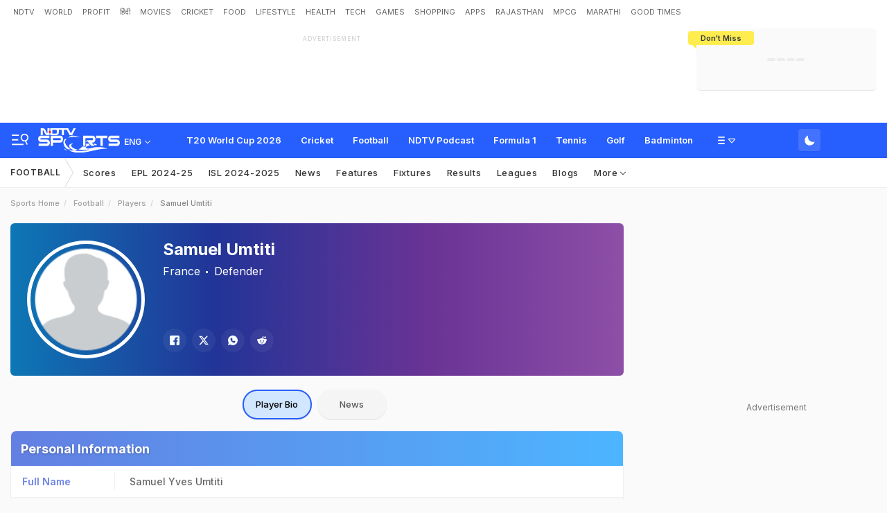

--- FILE ---
content_type: text/html; charset=utf-8
request_url: https://sports.ndtv.com/football/players/96562-samuel-umtiti-playerprofile
body_size: 85248
content:
<!doctype html>
<html>
<head>
    <link crossorigin rel="preconnect dns-prefetch" href="https://cdn.ndtv.com/" />
    <link crossorigin rel="preconnect dns-prefetch" href="https://c.ndtvimg.com/" />
    <link crossorigin rel="preconnect dns-prefetch" href="https://fonts.googleapis.com" />
    <link crossorigin rel="preconnect dns-prefetch" fetchpriority="low" href="https://fonts.gstatic.com" />
    <link crossorigin rel="preconnect dns-prefetch" fetchpriority="low" href="https://sdata.ndtv.com/" />
    <link crossorigin rel="preconnect dns-prefetch" fetchpriority="low" href="https://edata.ndtv.com/" />
    <meta property="category" content="Sports" />
    <meta http-equiv="Content-Type" content="text/html; charset=UTF-8" />
    <meta http-equiv="content-language" content="en" />
    <meta http-equiv="X-UA-Compatible" content="IE=edge" />
    <meta name="viewport" content="width=device-width, initial-scale=1.0, minimum-scale=1.0, maximum-scale=1.0, user-scalable=no">
    <meta name="apple-mobile-web-app-capable" content="yes" />
    <meta name="apple-mobile-web-app-status-bar-style" content="black-translucent">
    <meta name="msapplication-tap-highlight" content="no" />
    <meta name="google-site-verification" content="yThRoDT_1iDUIum7IPIGT96Y-8rpvmFwlYBBK9EMGXM" />
    <meta property="taboola-category" content="sports" />

    <!--====== ATF CSS ======-->
    <!-- Google font -->
    <link rel="preload" href="https://fonts.googleapis.com/css?family=Inter:300,400,500,600,700,800,900&display=swap" as="style"  />
    <link rel="stylesheet" href="https://fonts.googleapis.com/css?family=Inter:300,400,500,600,700,800,900&display=swap" />
    <link rel="prefetch" href="https://cdn.ndtv.com/sports_ndtvin/js/custom_vanilla.min.js?prod-ver=93.27" as="script" />


    
    <meta name="robots" content="max-image-preview:large">
    
    <style>
    .vjl,.vjl-1,.vjl-10,.vjl-11,.vjl-12,.vjl-2,.vjl-2a,.vjl-3,.vjl-4,.vjl-5,.vjl-6,.vjl-7,.vjl-8,.vjl-9,.vjl-auto,.vjl-lg,.vjl-lg-1,.vjl-lg-10,.vjl-lg-11,.vjl-lg-12,.vjl-lg-2,.vjl-lg-2a,.vjl-lg-3,.vjl-lg-4,.vjl-lg-5,.vjl-lg-6,.vjl-lg-7,.vjl-lg-8,.vjl-lg-9,.vjl-lg-auto,.vjl-md,.vjl-md-1,.vjl-md-10,.vjl-md-11,.vjl-md-12,.vjl-md-2,.vjl-md-3,.vjl-md-4,.vjl-md-5,.vjl-md-6,.vjl-md-7,.vjl-md-8,.vjl-md-9,.vjl-md-auto,.vjl-sm,.vjl-sm-1,.vjl-sm-10,.vjl-sm-11,.vjl-sm-12,.vjl-sm-2,.vjl-sm-2a,.vjl-sm-3,.vjl-sm-4,.vjl-sm-5,.vjl-sm-6,.vjl-sm-7,.vjl-sm-8,.vjl-sm-9,.vjl-sm-auto,.vjl-xl,.vjl-xl-1,.vjl-xl-10,.vjl-xl-11,.vjl-xl-12,.vjl-xl-2,.vjl-xl-2a,.vjl-xl-3,.vjl-xl-4,.vjl-xl-5,.vjl-xl-6,.vjl-xl-7,.vjl-xl-8,.vjl-xl-9,.vjl-xl-auto{position:relative;width:100%;padding-right:15px;padding-left:15px}.vjl{-ms-flex-preferred-size:0;flex-basis:0;-ms-flex-positive:1;flex-grow:1;max-width:100%}.vjl-auto{-ms-flex:0 0 auto;flex:0 0 auto;width:auto;max-width:100%}.vjl-1{-ms-flex:0 0 8.333333%;flex:0 0 8.333333%;max-width:8.333333%}.vjl-2{-ms-flex:0 0 16.666667%;flex:0 0 16.666667%;max-width:16.666667%}.vjl-2a{-ms-flex:0 0 20%;flex:0 0 20%;max-width:20%}.vjl-3{-ms-flex:0 0 25%;flex:0 0 25%;max-width:25%}.vjl-4{-ms-flex:0 0 33.333333%;flex:0 0 33.333333%;max-width:33.333333%}.vjl-5{-ms-flex:0 0 41.666667%;flex:0 0 41.666667%;max-width:41.666667%}.vjl-6{-ms-flex:0 0 50%;flex:0 0 50%;max-width:50%}.vjl-7{-ms-flex:0 0 58.333333%;flex:0 0 58.333333%;max-width:58.333333%}.vjl-8{-ms-flex:0 0 66.666667%;flex:0 0 66.666667%;max-width:66.666667%}.vjl-9{-ms-flex:0 0 75%;flex:0 0 75%;max-width:75%}.vjl-10{-ms-flex:0 0 83.333333%;flex:0 0 83.333333%;max-width:83.333333%}.vjl-11{-ms-flex:0 0 91.666667%;flex:0 0 91.666667%;max-width:91.666667%}.vjl-12{-ms-flex:0 0 100%;flex:0 0 100%;max-width:100%}.order-first{-ms-flex-order:-1;order:-1}.order-last{-ms-flex-order:13;order:13}.order-0{-ms-flex-order:0;order:0}.order-1{-ms-flex-order:1;order:1}.order-2{-ms-flex-order:2;order:2}.order-3{-ms-flex-order:3;order:3}.order-4{-ms-flex-order:4;order:4}.order-5{-ms-flex-order:5;order:5}.order-6{-ms-flex-order:6;order:6}.order-7{-ms-flex-order:7;order:7}.order-8{-ms-flex-order:8;order:8}.order-9{-ms-flex-order:9;order:9}.order-10{-ms-flex-order:10;order:10}.order-11{-ms-flex-order:11;order:11}.order-12{-ms-flex-order:12;order:12}.offset-1{margin-left:8.333333%}.offset-2{margin-left:16.666667%}.offset-3{margin-left:25%}.offset-4{margin-left:33.333333%}.offset-5{margin-left:41.666667%}.offset-6{margin-left:50%}.offset-7{margin-left:58.333333%}.offset-8{margin-left:66.666667%}.offset-9{margin-left:75%}.offset-10{margin-left:83.333333%}.offset-11{margin-left:91.666667%}@media (min-width:576px){.vjl-sm{-ms-flex-preferred-size:0;flex-basis:0;-ms-flex-positive:1;flex-grow:1;max-width:100%}.vjl-sm-auto{-ms-flex:0 0 auto;flex:0 0 auto;width:auto;max-width:100%}.vjl-sm-1{-ms-flex:0 0 8.333333%;flex:0 0 8.333333%;max-width:8.333333%}.vjl-sm-2{-ms-flex:0 0 16.666667%;flex:0 0 16.666667%;max-width:16.666667%}.vjl-sm-2a{-ms-flex:0 0 20%;flex:0 0 20%;max-width:20%}.vjl-sm-3{-ms-flex:0 0 25%;flex:0 0 25%;max-width:25%}.vjl-sm-4{-ms-flex:0 0 33.333333%;flex:0 0 33.333333%;max-width:33.333333%}.vjl-sm-5{-ms-flex:0 0 41.666667%;flex:0 0 41.666667%;max-width:41.666667%}.vjl-sm-6{-ms-flex:0 0 50%;flex:0 0 50%;max-width:50%}.vjl-sm-7{-ms-flex:0 0 58.333333%;flex:0 0 58.333333%;max-width:58.333333%}.vjl-sm-8{-ms-flex:0 0 66.666667%;flex:0 0 66.666667%;max-width:66.666667%}.vjl-sm-9{-ms-flex:0 0 75%;flex:0 0 75%;max-width:75%}.vjl-sm-10{-ms-flex:0 0 83.333333%;flex:0 0 83.333333%;max-width:83.333333%}.vjl-sm-11{-ms-flex:0 0 91.666667%;flex:0 0 91.666667%;max-width:91.666667%}.vjl-sm-12{-ms-flex:0 0 100%;flex:0 0 100%;max-width:100%}.order-sm-first{-ms-flex-order:-1;order:-1}.order-sm-last{-ms-flex-order:13;order:13}.order-sm-0{-ms-flex-order:0;order:0}.order-sm-1{-ms-flex-order:1;order:1}.order-sm-2{-ms-flex-order:2;order:2}.order-sm-3{-ms-flex-order:3;order:3}.order-sm-4{-ms-flex-order:4;order:4}.order-sm-5{-ms-flex-order:5;order:5}.order-sm-6{-ms-flex-order:6;order:6}.order-sm-7{-ms-flex-order:7;order:7}.order-sm-8{-ms-flex-order:8;order:8}.order-sm-9{-ms-flex-order:9;order:9}.order-sm-10{-ms-flex-order:10;order:10}.order-sm-11{-ms-flex-order:11;order:11}.order-sm-12{-ms-flex-order:12;order:12}.offset-sm-0{margin-left:0}.offset-sm-1{margin-left:8.333333%}.offset-sm-2{margin-left:16.666667%}.offset-sm-3{margin-left:25%}.offset-sm-4{margin-left:33.333333%}.offset-sm-5{margin-left:41.666667%}.offset-sm-6{margin-left:50%}.offset-sm-7{margin-left:58.333333%}.offset-sm-8{margin-left:66.666667%}.offset-sm-9{margin-left:75%}.offset-sm-10{margin-left:83.333333%}.offset-sm-11{margin-left:91.666667%}}@media (min-width:768px){.vjl-md{-ms-flex-preferred-size:0;flex-basis:0;-ms-flex-positive:1;flex-grow:1;max-width:100%}.vjl-md-auto{-ms-flex:0 0 auto;flex:0 0 auto;width:auto;max-width:100%}.vjl-md-1{-ms-flex:0 0 8.333333%;flex:0 0 8.333333%;max-width:8.333333%}.vjl-md-2{-ms-flex:0 0 16.666667%;flex:0 0 16.666667%;max-width:16.666667%}.vjl-md-3{-ms-flex:0 0 25%;flex:0 0 25%;max-width:25%}.vjl-md-4{-ms-flex:0 0 33.333333%;flex:0 0 33.333333%;max-width:33.333333%}.vjl-md-5{-ms-flex:0 0 41.666667%;flex:0 0 41.666667%;max-width:41.666667%}.vjl-md-6{-ms-flex:0 0 50%;flex:0 0 50%;max-width:50%}.vjl-md-7{-ms-flex:0 0 58.333333%;flex:0 0 58.333333%;max-width:58.333333%}.vjl-md-8{-ms-flex:0 0 66.666667%;flex:0 0 66.666667%;max-width:66.666667%}.vjl-md-9{-ms-flex:0 0 75%;flex:0 0 75%;max-width:75%}.vjl-md-10{-ms-flex:0 0 83.333333%;flex:0 0 83.333333%;max-width:83.333333%}.vjl-md-11{-ms-flex:0 0 91.666667%;flex:0 0 91.666667%;max-width:91.666667%}.vjl-md-12{-ms-flex:0 0 100%;flex:0 0 100%;max-width:100%}.order-md-first{-ms-flex-order:-1;order:-1}.order-md-last{-ms-flex-order:13;order:13}.order-md-0{-ms-flex-order:0;order:0}.order-md-1{-ms-flex-order:1;order:1}.order-md-2{-ms-flex-order:2;order:2}.order-md-3{-ms-flex-order:3;order:3}.order-md-4{-ms-flex-order:4;order:4}.order-md-5{-ms-flex-order:5;order:5}.order-md-6{-ms-flex-order:6;order:6}.order-md-7{-ms-flex-order:7;order:7}.order-md-8{-ms-flex-order:8;order:8}.order-md-9{-ms-flex-order:9;order:9}.order-md-10{-ms-flex-order:10;order:10}.order-md-11{-ms-flex-order:11;order:11}.order-md-12{-ms-flex-order:12;order:12}.offset-md-0{margin-left:0}.offset-md-1{margin-left:8.333333%}.offset-md-2{margin-left:16.666667%}.offset-md-3{margin-left:25%}.offset-md-4{margin-left:33.333333%}.offset-md-5{margin-left:41.666667%}.offset-md-6{margin-left:50%}.offset-md-7{margin-left:58.333333%}.offset-md-8{margin-left:66.666667%}.offset-md-9{margin-left:75%}.offset-md-10{margin-left:83.333333%}.offset-md-11{margin-left:91.666667%}}@media (min-width:992px){.vjl-lg{-ms-flex-preferred-size:0;flex-basis:0;-ms-flex-positive:1;flex-grow:1;max-width:100%}.vjl-lg-auto{-ms-flex:0 0 auto;flex:0 0 auto;width:auto;max-width:100%}.vjl-lg-1{-ms-flex:0 0 8.333333%;flex:0 0 8.333333%;max-width:8.333333%}.vjl-lg-2{-ms-flex:0 0 16.666667%;flex:0 0 16.666667%;max-width:16.666667%}.vjl-lg-2a{-ms-flex:0 0 20%;flex:0 0 20%;max-width:20%}.vjl-lg-3{-ms-flex:0 0 25%;flex:0 0 25%;max-width:25%}.vjl-lg-4{-ms-flex:0 0 33.333333%;flex:0 0 33.333333%;max-width:33.333333%}.vjl-lg-5{-ms-flex:0 0 41.666667%;flex:0 0 41.666667%;max-width:41.666667%}.vjl-lg-6{-ms-flex:0 0 50%;flex:0 0 50%;max-width:50%}.vjl-lg-7{-ms-flex:0 0 58.333333%;flex:0 0 58.333333%;max-width:58.333333%}.vjl-lg-8{-ms-flex:0 0 66.666667%;flex:0 0 66.666667%;max-width:66.666667%}.vjl-lg-9{-ms-flex:0 0 75%;flex:0 0 75%;max-width:75%}.vjl-lg-10{-ms-flex:0 0 83.333333%;flex:0 0 83.333333%;max-width:83.333333%}.vjl-lg-11{-ms-flex:0 0 91.666667%;flex:0 0 91.666667%;max-width:91.666667%}.vjl-lg-12{-ms-flex:0 0 100%;flex:0 0 100%;max-width:100%}.order-lg-first{-ms-flex-order:-1;order:-1}.order-lg-last{-ms-flex-order:13;order:13}.order-lg-0{-ms-flex-order:0;order:0}.order-lg-1{-ms-flex-order:1;order:1}.order-lg-2{-ms-flex-order:2;order:2}.order-lg-3{-ms-flex-order:3;order:3}.order-lg-4{-ms-flex-order:4;order:4}.order-lg-5{-ms-flex-order:5;order:5}.order-lg-6{-ms-flex-order:6;order:6}.order-lg-7{-ms-flex-order:7;order:7}.order-lg-8{-ms-flex-order:8;order:8}.order-lg-9{-ms-flex-order:9;order:9}.order-lg-10{-ms-flex-order:10;order:10}.order-lg-11{-ms-flex-order:11;order:11}.order-lg-12{-ms-flex-order:12;order:12}.offset-lg-0{margin-left:0}.offset-lg-1{margin-left:8.333333%}.offset-lg-2{margin-left:16.666667%}.offset-lg-3{margin-left:25%}.offset-lg-4{margin-left:33.333333%}.offset-lg-5{margin-left:41.666667%}.offset-lg-6{margin-left:50%}.offset-lg-7{margin-left:58.333333%}.offset-lg-8{margin-left:66.666667%}.offset-lg-9{margin-left:75%}.offset-lg-10{margin-left:83.333333%}.offset-lg-11{margin-left:91.666667%}}@media (min-width:1200px){.vjl-xl{-ms-flex-preferred-size:0;flex-basis:0;-ms-flex-positive:1;flex-grow:1;max-width:100%}.vjl-xl-auto{-ms-flex:0 0 auto;flex:0 0 auto;width:auto;max-width:100%}.vjl-xl-1{-ms-flex:0 0 8.333333%;flex:0 0 8.333333%;max-width:8.333333%}.vjl-xl-2{-ms-flex:0 0 16.666667%;flex:0 0 16.666667%;max-width:16.666667%}.vjl-xl-2a{-ms-flex:0 0 20%;flex:0 0 20%;max-width:20%}.vjl-xl-3{-ms-flex:0 0 25%;flex:0 0 25%;max-width:25%}.vjl-xl-4{-ms-flex:0 0 33.333333%;flex:0 0 33.333333%;max-width:33.333333%}.vjl-xl-5{-ms-flex:0 0 41.666667%;flex:0 0 41.666667%;max-width:41.666667%}.vjl-xl-6{-ms-flex:0 0 50%;flex:0 0 50%;max-width:50%}.vjl-xl-7{-ms-flex:0 0 58.333333%;flex:0 0 58.333333%;max-width:58.333333%}.vjl-xl-8{-ms-flex:0 0 66.666667%;flex:0 0 66.666667%;max-width:66.666667%}.vjl-xl-9{-ms-flex:0 0 75%;flex:0 0 75%;max-width:75%}.vjl-xl-10{-ms-flex:0 0 83.333333%;flex:0 0 83.333333%;max-width:83.333333%}.vjl-xl-11{-ms-flex:0 0 91.666667%;flex:0 0 91.666667%;max-width:91.666667%}.vjl-xl-12{-ms-flex:0 0 100%;flex:0 0 100%;max-width:100%}.order-xl-first{-ms-flex-order:-1;order:-1}.order-xl-last{-ms-flex-order:13;order:13}.order-xl-0{-ms-flex-order:0;order:0}.order-xl-1{-ms-flex-order:1;order:1}.order-xl-2{-ms-flex-order:2;order:2}.order-xl-3{-ms-flex-order:3;order:3}.order-xl-4{-ms-flex-order:4;order:4}.order-xl-5{-ms-flex-order:5;order:5}.order-xl-6{-ms-flex-order:6;order:6}.order-xl-7{-ms-flex-order:7;order:7}.order-xl-8{-ms-flex-order:8;order:8}.order-xl-9{-ms-flex-order:9;order:9}.order-xl-10{-ms-flex-order:10;order:10}.order-xl-11{-ms-flex-order:11;order:11}.order-xl-12{-ms-flex-order:12;order:12}.offset-xl-0{margin-left:0}.offset-xl-1{margin-left:8.333333%}.offset-xl-2{margin-left:16.666667%}.offset-xl-3{margin-left:25%}.offset-xl-4{margin-left:33.333333%}.offset-xl-5{margin-left:41.666667%}.offset-xl-6{margin-left:50%}.offset-xl-7{margin-left:58.333333%}.offset-xl-8{margin-left:66.666667%}.offset-xl-9{margin-left:75%}.offset-xl-10{margin-left:83.333333%}.offset-xl-11{margin-left:91.666667%}}html{font-family:sans-serif;line-height:1.6;-webkit-text-size-adjust:100%;-ms-text-size-adjust:100%;-ms-overflow-style:scrollbar;-webkit-tap-highlight-color:transparent}@-ms-viewport{width:device-width}article,aside,dialog,figcaption,figure,footer,header,hgroup,main,nav,section{display:block}body{margin:0;font-family:var(--ff-two);font-size:1rem;font-weight:400;line-height:1.7;color:var(--vj-cl-dr2);text-align:left;background-color:var(--vj-cl-lg);overflow-x:hidden;overflow-y:scroll}[tabindex="-1"]:focus{outline:0}hr{box-sizing:content-box;height:0;overflow:visible}p{margin-top:0;margin-bottom:15px}dl,ol,ul{list-style:none;margin:0;padding:0}ol ol,ol ul,ul ol,ul ul{margin-bottom:0}blockquote{margin:0 0 1rem}b,strong{font-weight:bolder}small{font-size:80%}*,a,button,input,select,textarea{-webkit-tap-highlight-color:transparent}a{color:var(--vj-cl-dr5)}a:focus,a:hover{color:var(--vj-cl-dr);text-decoration:none}[role=button],a,button,input[type=button],input[type=reset],input[type=submit]{cursor:pointer}.btn,.form-control,a,button{text-decoration:none}code,kbd,pre,samp{font-family:monospace,monospace;font-size:1em}pre{margin-top:0;margin-bottom:1rem;overflow:auto;-ms-overflow-style:scrollbar}figure{margin:0 0 1rem}img{max-width:100%;vertical-align:middle;border-style:none}svg:not(:root){overflow:hidden}::-webkit-file-upload-button{font:inherit;-webkit-appearance:button}.h1,.h2,.h3,.h4,.h5,.h6,h1,h2,h3,h4,h5,h6{color:var(--vj-cl-dr1);font-family:var(--ff-two);font-weight:600;line-height:1.4;margin-bottom:16px;margin-top:0}.h1,h1{font-size:2.5rem}.h2,h2{font-size:2rem}.h3,h3{font-size:1.75rem}.h4,h4{font-size:1.5rem}.h5,h5{font-size:1.25rem}.h6,h6{font-size:1rem}.clear:after,.clear:before{content:'';clear:both;display:block}.srh_inp:focus{outline:0;border-color:var(--vj-cl-m);box-shadow:0 17px 25px -19px rgba(0,0,0,.7)}.vjl-row{display:-webkit-box;display:-ms-flexbox;display:flex;-ms-flex-wrap:wrap;flex-wrap:wrap;margin-right:-15px;margin-left:-15px}.vjl-row-hf{margin-right:-6px;margin-left:-6px}.vjl-row-hf .vjl-md-1,.vjl-row-hf .vjl-md-10,.vjl-row-hf .vjl-md-11,.vjl-row-hf .vjl-md-12,.vjl-row-hf .vjl-md-2,.vjl-row-hf .vjl-md-2a,.vjl-row-hf .vjl-md-3,.vjl-row-hf .vjl-md-300,.vjl-row-hf .vjl-md-4,.vjl-row-hf .vjl-md-5,.vjl-row-hf .vjl-md-6,.vjl-row-hf .vjl-md-7,.vjl-row-hf .vjl-md-8,.vjl-row-hf .vjl-md-9,.vjl-row-hf .vjl-md-r300{padding-right:6px;padding-left:6px}.vjl-cntr{width:100%;max-width:1320px;padding-right:15px;padding-left:15px;margin-right:auto;margin-left:auto}.vj-content{display:inline-block;float:left;width:100%}.home .vjl-cntr{width:100%;max-width:1270px;padding-right:0;padding-left:0;margin-right:auto;margin-left:auto}.vjl-md-2a,.vjl-md-5a,.vjl-md-7a{position:relative;width:100%;padding-right:15px;padding-left:15px}.vjl-md-300{position:relative;width:100%;padding-right:15px;padding-left:15px}.vjl-md-r300{position:relative;width:100%;padding-right:15px;padding-left:15px}@media (min-width:768px){.vjl-md-2a{-ms-flex:0 0 20%;flex:0 0 20%;max-width:20%}.vjl-md-7a{-ms-flex:0 0 61.333333%;flex:0 0 61.333333%;max-width:61.333333%}.vjl-md-5a{-ms-flex:0 0 38.666667%;flex:0 0 38.666667%;max-width:38.666667%}.vjl-md-300{-ms-flex:0 0 calc(100% - 330px);flex:0 0 calc(100% - 330px);max-width:calc(100% - 330px)}.vjl-md-r300{-ms-flex:0 0 330px;flex:0 0 330px;max-width:330px}}.vjl_ord-1{-webkit-box-ordinal-group:2;-ms-flex-order:1;order:1}.vjl_ord-2{-webkit-box-ordinal-group:3;-ms-flex-order:2;order:2}.vjl_ord-3{-webkit-box-ordinal-group:4;-ms-flex-order:3;order:3}::placeholder{color:var(--vj-cl-dr1);opacity:1}:-ms-input-placeholder{color:var(--vj-cl-dr1)}::-ms-input-placeholder{color:var(--vj-cl-dr1)}@media (max-width:420px){body{padding-top:93px}body.non_sub-nav{padding-top:51px}}:root{--vj-cl-m:#275EFE;--vj-cl-mtx:#275EFE;--vj-cl-ot1:#f1f9ea;--vj-cl-ot2:#ffec4e;--vj-cl-ic1:#275EFE;--vj-cl-ic2:rgba(0,0,0,0.8);--vj-cl-bg:#ffffff;--vj-cl-bg1:#fafafa;--vj-cl-bg2:#f9f9f9;--vj-cl-bg3:#ececec;--vj-cl-bg4:#ffffff;--vj-cl-br1:#f2f2f2;--vj-cl-br2:#272b31;--vj-cl-lg:#fff;--vj-cl-lg1:#fafafa;--vj-cl-lg2:#a9a9a9;--vj-cl-lg3:#d4d4d4;--vj-cl-lg4:#eeeeee;--vj-cl-lg5:#fff;--vj-cl-lg6:#fafafa;--vj-cl-dr:#000;--vj-cl-dr1:#333;--vj-cl-dr2:#343a40;--vj-cl-dr3:#4c4c4c;--vj-cl-dr4:#585858;--vj-cl-dr5:#666;--vj-cl-dr6:#747474;--vj-cl-dr7:#9c9c9c;--vj-cl-dr8:#343a40;--vj-cl-rg1:rgba(51, 51, 51, 0.07);--vj-cl-rg2:rgba(247, 247, 247, 0.97);--vj-cl-rg3:rgba(0,0,0,0.17);--vj-cl-rg4:rgba(0, 0, 0, 0.7);--vj-cl-rg5:rgba(0, 0, 0, 0.8);--vj-cl-rg6:rgba(51, 51, 51, 0.03);--vj-cl-rg7:rgba(255, 255, 255, 0.9);--vj-cl-rg8:rgba(51, 51, 51, 0.4);--vj-cl-rg9:rgba(51, 51, 51, 0.07);--vj-cl-rg10:rgba(58, 86, 167, 0.47);--vj-cl-rg11:rgba(255, 255, 255, 0.47);--ff-one:'Inter',sans-serif;--ff-two:'Inter',sans-serif}:root .day_night{--vj-cl-m:#2d55d1;--vj-cl-mtx:#719fff;--vj-cl-ot1:#3d4438;--vj-cl-ot2:#ffec4e;--vj-cl-ic1:rgba(255, 255, 255, 0.35);--vj-cl-ic2:rgba(255, 255, 255, 0.8);--vj-cl-bg:#2c2c2c;--vj-cl-bg1:#1e1f1f;--vj-cl-bg2:#1e1f1f;--vj-cl-bg3:#181818;--vj-cl-bg4:#272727;--vj-cl-br1:#191c20;--vj-cl-br2:#272b31;--vj-cl-lg:#272727;--vj-cl-lg1:#333;--vj-cl-lg2:#a9a9a9;--vj-cl-lg3:#d4d4d4;--vj-cl-lg4:#383838;--vj-cl-lg5:#333;--vj-cl-lg6:#272727;--vj-cl-dr:#fff;--vj-cl-dr1:#d4d4d4;--vj-cl-dr2:#e3e4e7;--vj-cl-dr3:#a9a9a9;--vj-cl-dr4:#c1c1c1;--vj-cl-dr5:#a3a9a9;--vj-cl-dr6:#777;--vj-cl-dr7:#999999;--vj-cl-dr8:#343a40;--vj-cl-rg1:#353939;--vj-cl-rg2:rgba(29, 29, 29, 0.97);--vj-cl-rg3:rgba(232, 232, 232, 0.17);--vj-cl-rg4:rgba(255, 255, 255, 0.7);--vj-cl-rg5:rgba(255, 255, 255, 0.8);--vj-cl-rg6:rgba(33, 33, 33, 0.27);--vj-cl-rg7:rgba(12, 12, 12, 0.9);--vj-cl-rg8:rgba(255, 255, 255, 0.47);--vj-cl-rg9:rgba(51, 51, 51, 0.07);--vj-cl-rg10:rgba(186, 204, 255, 0.47);--vj-cl-rg11:rgba(0, 0, 0, 0.47)}@media (prefers-color-scheme:dark){:root{--vj-cl-m:#2d55d1;--vj-cl-mtx:#719fff;--vj-cl-ot1:#3d4438;--vj-cl-ot2:#ffec4e;--vj-cl-ic1:rgba(255, 255, 255, 0.35);--vj-cl-ic2:rgba(255, 255, 255, 0.8);--vj-cl-bg:#2c2c2c;--vj-cl-bg1:#1e1f1f;--vj-cl-bg2:#1e1f1f;--vj-cl-bg3:#181818;--vj-cl-bg4:#272727;--vj-cl-br1:#191c20;--vj-cl-br2:#272b31;--vj-cl-lg:#272727;--vj-cl-lg1:#333;--vj-cl-lg2:#a9a9a9;--vj-cl-lg3:#d4d4d4;--vj-cl-lg4:#383838;--vj-cl-lg5:#333;--vj-cl-lg6:#272727;--vj-cl-dr:#fff;--vj-cl-dr1:#d4d4d4;--vj-cl-dr2:#e3e4e7;--vj-cl-dr3:#a9a9a9;--vj-cl-dr4:#c1c1c1;--vj-cl-dr5:#a3a9a9;--vj-cl-dr6:#777;--vj-cl-dr7:#999999;--vj-cl-dr8:#343a40;--vj-cl-rg1:#353939;--vj-cl-rg2:rgba(29, 29, 29, 0.97);--vj-cl-rg3:rgba(232, 232, 232, 0.17);--vj-cl-rg4:rgba(255, 255, 255, 0.7);--vj-cl-rg5:rgba(255, 255, 255, 0.8);--vj-cl-rg6:rgba(33, 33, 33, 0.27);--vj-cl-rg7:rgba(12, 12, 12, 0.9);--vj-cl-rg8:rgba(255, 255, 255, 0.47);--vj-cl-rg9:rgba(51, 51, 51, 0.07);--vj-cl-rg10:rgba(186, 204, 255, 0.47);--vj-cl-rg11:rgba(0, 0, 0, 0.47)}:root .day_night{--vj-cl-m:#275EFE;--vj-cl-mtx:#275EFE;--vj-cl-ot1:#f1f9ea;--vj-cl-ot2:#ffec4e;--vj-cl-ic1:#275EFE;--vj-cl-ic2:rgba(0,0,0,0.8);--vj-cl-bg:#ffffff;--vj-cl-bg1:#fafafa;--vj-cl-bg2:#f9f9f9;--vj-cl-bg3:#ececec;--vj-cl-bg4:#ffffff;--vj-cl-br1:#f2f2f2;--vj-cl-br2:#272b31;--vj-cl-lg:#fff;--vj-cl-lg1:#fafafa;--vj-cl-lg2:#a9a9a9;--vj-cl-lg3:#d4d4d4;--vj-cl-lg4:#eeeeee;--vj-cl-lg5:#fff;--vj-cl-lg6:#fafafa;--vj-cl-dr:#000;--vj-cl-dr1:#333;--vj-cl-dr2:#343a40;--vj-cl-dr3:#4c4c4c;--vj-cl-dr4:#585858;--vj-cl-dr5:#666;--vj-cl-dr6:#747474;--vj-cl-dr7:#9c9c9c;--vj-cl-dr8:#343a40;--vj-cl-rg1:rgba(51, 51, 51, 0.07);--vj-cl-rg2:rgba(247, 247, 247, 0.97);--vj-cl-rg3:rgba(0,0,0,0.17);--vj-cl-rg4:rgba(0, 0, 0, 0.7);--vj-cl-rg5:rgba(0, 0, 0, 0.8);--vj-cl-rg6:rgba(51, 51, 51, 0.03);--vj-cl-rg7:rgba(255, 255, 255, 0.9);--vj-cl-rg8:rgba(51, 51, 51, 0.4);--vj-cl-rg9:rgba(51, 51, 51, 0.07);--vj-cl-rg10:rgba(58, 86, 167, 0.47);--vj-cl-rg11:rgba(255, 255, 255, 0.47)}}body.spt-home{background-color:var(--vj-cl-lg1)}.spt-home .header{background-color:var(--vj-cl-lg1)}*,::after,::before{box-sizing:border-box}::-moz-selection{background:var(--vj-cl-m);color:#fff}::selection{background:var(--vj-cl-m);color:#fff}.body-lit{background-color:var(--vj-cl-lg6)}.content{display:inline-block;position:relative;width:100%}.section{display:inline-block;padding:30px 0 20px;position:relative;width:100%}.section_one{background-color:var(--vj-cl-lg);display:inline-block;padding:40px 0 30px;position:relative;width:100%}.section_two{display:inline-block;padding:0 0 20px;position:relative;width:100%}.section_bg1{background-color:#e7f2f7}.day_night .section_bg1{background:#272e36}@media (prefers-color-scheme:dark){.section_bg1{background:#272e36}.day_night .section_bg1{background:#e7f2f7}}.section_bg4{background-color:var(--vj-cl-lg1)}.section_bg2{background-color:#6098f7;padding:40px 0 50px;z-index:4}.section_bg3{background-color:#1f294e;padding:60px 0;z-index:4}.vj_icn{display:inline-block;width:1em;height:1em;stroke-width:0;stroke:currentColor;fill:currentColor}.ss .vj_icn{color:var(--vj-cl-dr2);font-size:15px;height:34px}.ss .comment .vj_icn{font-size:22px}.ss .printer .vj_icn{font-size:20px}.ss .mailbox .vj_icn{font-size:20px}.vj_mix{display:inline-block;font-size:0;margin:0 auto;line-height:1;position:relative;vertical-align:middle}.vj_mix .vj_icn:nth-child(n+2){left:0;position:absolute;top:0}.btn_bm .vj_icn{font-size:28px;margin:0 6px 3px 0;vertical-align:middle}.btn_bm .vj_icn.vj_arrow-down{font-size:12px;margin:0 0 0 6px}.header{background-color:var(--vj-cl-lg);position:relative}.t-md{padding:6px 0}.hdr-lhs-col{margin:0 15px 0 0;width:185px;min-height:1px}.vj_icn.vj_logo-ndtv{color:var(--vj-cl-dr);font-size:102px;float:left;height:auto}.ndtv-logo{display:inline-block;float:left;padding:11px 0 0;position:relative;z-index:6}.t-icn-nv{cursor:pointer;background-repeat:no-repeat;background-position:center;text-align:center;background-size:19px;float:right;height:50px;position:relative;width:33px}.t-md .t-icn-nv{height:71px}.t-icn-nv .vj_icn{color:var(--vj-cl-dr2);font-size:21px;display:inline-block;margin-top:15px}.t-icn-nv:hover .vj_icn{color:var(--vj-cl-ot2)}.t-icn-nv img{padding-top:16px;width:19px}.t-icn-sr img{padding-top:15px}.sid-nav-icn_wrp{border-radius:4px;margin:0 0 0 -10px;color:#fff;display:inline-block;float:left;position:relative;padding:12px 14px 14px 12px}:root{--vj-cl-LgBt1:#4673ff;--vj-cl-LgBt2:#e8f1ff;--vj-cl-LgBt3:#ffffff}:root .day_night{--vj-cl-LgBt1:#4673ff;--vj-cl-LgBt2:#74aaff;--vj-cl-LgBt3:#ffffff}@media (prefers-color-scheme:dark){:root{--vj-cl-LgBt1:#272727;--vj-cl-LgBt2:#272727;--vj-cl-LgBt3:#ffffff}:root .day_night{--vj-cl-LgBt1:#e7ffed;--vj-cl-LgBt2:#e8ffed;--vj-cl-LgBt3:#3e3e3e}}.log_btn{background:var(--vj-cl-LgBt1);border:2px solid var(--vj-cl-LgBt2);box-sizing:border-box;color:var(--vj-cl-LgBt3);display:flex;float:right;border-radius:4px;font-size:13px;font-family:var(--ff-one);font-weight:600;line-height:21px;margin:9px 0 0 8px;padding:4px 6px;position:relative;cursor:pointer;height:33px;text-transform:capitalize;align-items:center}.log_btn:hover{opacity:.7}.log_btn-act{border:2px solid #41a4db;color:#fff;opacity:1}.log_btn .vj_icn{font-size:17px;margin-right:0}.log_btn-tx{display:flex;margin-left:4px}.log_btn-act .log_btn-tx{display:none}.log_btn-act .log_btn-dt{background:#33ff95;border-radius:12px;display:flex;width:8px;height:8px;position:absolute;bottom:4px;right:2px}@media (min-width:1200px){.log_btn .vj_icn{font-size:17px}}@media (max-width:1199px){.log_btn{background:var(--vj-cl-LgBt1);border-radius:24px;box-shadow:0 1px 2px rgb(0 0 0 / 7%);display:flex;float:right;font-size:18px;height:33px;position:relative;margin:8px 0 0 4px;width:33px;padding:4px 6px 4px 6px;align-items:center;justify-content:center}.log_btn-act{border:2px solid #41a4db}.log_btn-tx{display:none}.log_btn-act .log_btn-dt{bottom:2px;right:-2px}}@media (max-width:1200px){.hdr-nn{display:none}}body.js-npop-frm{overflow:hidden}.npop_wrp{left:50%;opacity:0;position:fixed;pointer-events:none;top:0;max-width:490px;width:100%;z-index:9999999;-webkit-transform:translateX(-50%) translateY(-120%);-moz-transform:translateX(-50%) translateY(-120%);-ms-transform:translateX(-50%) translateY(-120%);-o-transform:translateX(-50%) translateY(-120%);transform:translateX(-50%) translateY(-120%);-webkit-transition:all .4s cubic-bezier(.3,0,0,1.3);-moz-transition:all .4s cubic-bezier(.3,0,0,1.3);-ms-transition:all .4s cubic-bezier(.3,0,0,1.3);-o-transition:all .4s cubic-bezier(.3,0,0,1.3);transition:all .4s cubic-bezier(.3,0,0,1.3)}.js-npop-btn .npop_wrp,.js-npop-frm .npop_wrp{opacity:1;pointer-events:auto;-webkit-transform:translateX(-50%) translateY(0);-moz-transform:translateX(-50%) translateY(0);-ms-transform:translateX(-50%) translateY(0);-o-transform:translateX(-50%) translateY(0);transform:translateX(-50%) translateY(0)}.npop_con{background:var(--vj-cl-lg);border:1px solid rgba(0,0,0,.6);border-top:0 none;border-radius:0 0 12px 12px;padding:15px 15px 18px}.npop_bt-wr{display:inline-block;margin:0 auto;text-align:center;width:100%}.npop_ttl{color:var(--vj-cl-dr1);font-size:17px;font-weight:600;line-height:25px;margin-bottom:4px}.npop_txt{color:var(--vj-cl-dr6);font-size:14px;font-weight:400;line-height:21px;margin-bottom:9px}.npop_bt-wr .btn{font-family:var(--ff-two);font-size:14px;float:none}.js-npop-btn .npop_btn{display:inline-block}.npop_fr{display:none}.js-npop-frm .npop_fr{display:inline-block}.npop-btn{background-color:var(--vj-cl-m);border-radius:44px;border:2px solid var(--vj-cl-m);color:#fff;display:inline-block;font-family:var(--ff-two);font-size:14px;font-weight:500;line-height:22.5px;margin:6px 4px 0;padding:5px 6px;pointer-events:auto;text-align:center;min-width:108px}.npop-btn:focus,.npop-btn:hover{color:#fff}.npop-btn_br{background-color:rgba(255,255,255,0);border:2px solid rgba(204,204,204,.17);color:var(--vj-cl-dr3)}.npop-btn_br:focus,.npop-btn_br:hover{color:var(--vj-cl-dr3)}.npop_frm-wrp{background:var(--vj-cl-lg1);border-radius:8px;display:inline-block;list-style:outside none none;font-size:0;margin:0 auto 13px;padding:12px 6px 0;position:relative;width:100%;text-align:center}.npop_frm{display:inline-block;color:var(--vj-cl-dr3);padding:0 0;font-size:12px;font-weight:400;overflow:hidden;position:relative;margin:0 8px 14px;text-align:left}.npop_frm label{cursor:pointer;display:inline;line-height:1.25em;vertical-align:top;clear:both;padding-left:1px}.npop_frm label:not(:empty){padding-left:7px}.npop_frm label:after,.npop_frm label:before{content:"";position:absolute;left:0;top:0}.npop_frm label:before{width:15px;height:15px;background:var(--vj-cl-lg);border:1px solid rgba(0,0,0,.17);border-radius:4px;cursor:pointer}.npop_frm input[type=checkbox]{outline:0;visibility:hidden;width:1.25em;margin:0;display:inline-block;float:left;font-size:inherit}.npop_frm input[type=checkbox]:checked+label:before{background:var(--vj-cl-lg);border:none}.npop_frm input[type=checkbox]:checked+label:after{transform:translate(.25em,.3365384615em) rotate(-45deg);width:.75em;height:.375em;border:.125em solid var(--vj-cl-m);border-top-style:none;border-right-style:none}.npop_frm input[type=checkbox]:disabled+label:before{border-color:rgba(0,0,0,.26)}.npop_frm input[type=checkbox]:disabled:checked+label:before{background:rgba(0,0,0,.26)}:root{--swiper-navigation-size:44px}.swiper-button-next,.swiper-button-prev{background-color:var(--vj-cl-lg);box-shadow:0 6px 12px rgba(0,0,0,.37);border:1px solid rgba(0,0,0,.17);border-radius:30px;position:absolute;top:50%;width:40px;height:40px;margin-top:-20px;z-index:10;cursor:pointer;display:flex;align-items:center;justify-content:center;color:var(--vj-cl-dr)}.swiper-button-prev .vj_icn{-webkit-transform:rotate(180deg);-moz-transform:rotate(180deg);transform:rotate(180deg)}.swiper-button-next.swiper-button-disabled,.swiper-button-prev.swiper-button-disabled{opacity:0;pointer-events:none;cursor:auto}.swiper-button-next:after,.swiper-button-prev:after{font-family:var(--ff-one);font-size:12px;letter-spacing:0;text-transform:none;font-variant:initial}.swiper-button-prev,.swiper-container-rtl .swiper-button-next{left:10px;right:auto}.swiper-button-next,.swiper-container-rtl .swiper-button-prev{right:10px;left:auto}.swiper-button-next.swiper-button-white,.swiper-button-prev.swiper-button-white{--swiper-navigation-color:#ffffff}.swiper-button-next.swiper-button-black,.swiper-button-prev.swiper-button-black{--swiper-navigation-color:#000000}.swiper-button-lock{display:none}.swiper-pagination{position:absolute;text-align:center;transition:.3s opacity;transform:translate3d(0,0,0);z-index:10}.swiper-pagination.swiper-pagination-hidden{opacity:0}.swiper-container-horizontal>.swiper-pagination-bullets,.swiper-pagination-custom,.swiper-pagination-fraction{bottom:0;left:0;width:100%}.swiper-pagination-bullets-dynamic{overflow:hidden;font-size:0}.swiper-pagination-bullets-dynamic .swiper-pagination-bullet{transform:scale(.33);position:relative}.swiper-pagination-bullets-dynamic .swiper-pagination-bullet-active{transform:scale(1)}.swiper-pagination-bullets-dynamic .swiper-pagination-bullet-active-main{transform:scale(1)}.swiper-pagination-bullets-dynamic .swiper-pagination-bullet-active-prev{transform:scale(.66)}.swiper-pagination-bullets-dynamic .swiper-pagination-bullet-active-prev-prev{transform:scale(.33)}.swiper-pagination-bullets-dynamic .swiper-pagination-bullet-active-next{transform:scale(.66)}.swiper-pagination-bullets-dynamic .swiper-pagination-bullet-active-next-next{transform:scale(.33)}.swiper-pagination-bullet{width:8px;height:8px;display:inline-block;border-radius:100%;background:var(--vj-cl-dr1);opacity:.2}button.swiper-pagination-bullet{border:none;margin:0;padding:0;box-shadow:none;-webkit-appearance:none;-moz-appearance:none;appearance:none}.swiper-pagination-clickable .swiper-pagination-bullet{cursor:pointer}.swiper-pagination-bullet-active{opacity:1;background:var(--swiper-pagination-color,var(--swiper-theme-color))}.swiper-container-vertical>.swiper-pagination-bullets{right:10px;top:50%;transform:translate3d(0,-50%,0)}.swiper-container-vertical>.swiper-pagination-bullets .swiper-pagination-bullet{margin:6px 0;display:block}.swiper-container-vertical>.swiper-pagination-bullets.swiper-pagination-bullets-dynamic{top:50%;transform:translateY(-50%);width:8px}.swiper-container-vertical>.swiper-pagination-bullets.swiper-pagination-bullets-dynamic .swiper-pagination-bullet{display:inline-block;transition:.2s transform,.2s top}.swiper-container-horizontal>.swiper-pagination-bullets .swiper-pagination-bullet{margin:0 4px}.swiper-container-horizontal>.swiper-pagination-bullets.swiper-pagination-bullets-dynamic{left:50%;transform:translateX(-50%);white-space:nowrap}.swiper-container-horizontal>.swiper-pagination-bullets.swiper-pagination-bullets-dynamic .swiper-pagination-bullet{transition:.2s transform,.2s left}.swiper-container-horizontal.swiper-container-rtl>.swiper-pagination-bullets-dynamic .swiper-pagination-bullet{transition:.2s transform,.2s right}.swiper-pagination-progressbar{background:rgba(0,0,0,.25);position:absolute}.swiper-pagination-progressbar .swiper-pagination-progressbar-fill{background:var(--swiper-pagination-color,var(--swiper-theme-color));position:absolute;left:0;top:0;width:100%;height:100%;transform:scale(0);transform-origin:left top}.swiper-container-rtl .swiper-pagination-progressbar .swiper-pagination-progressbar-fill{transform-origin:right top}.swiper-container-horizontal>.swiper-pagination-progressbar,.swiper-container-vertical>.swiper-pagination-progressbar.swiper-pagination-progressbar-opposite{width:100%;height:4px;left:0;top:0}.swiper-container-horizontal>.swiper-pagination-progressbar.swiper-pagination-progressbar-opposite,.swiper-container-vertical>.swiper-pagination-progressbar{width:4px;height:100%;left:0;top:0}.swiper-pagination-white{--swiper-pagination-color:#ffffff}.swiper-pagination-black{--swiper-pagination-color:#000000}.swiper-pagination-lock{display:none}.swiper-scrollbar{border-radius:10px;position:relative;-ms-touch-action:none;background:rgba(0,0,0,.1)}.swiper-container-horizontal>.swiper-scrollbar{position:absolute;left:1%;bottom:3px;z-index:50;height:5px;width:98%}.swiper-container-vertical>.swiper-scrollbar{position:absolute;right:3px;top:1%;z-index:50;width:5px;height:98%}.swiper-scrollbar-drag{height:100%;width:100%;position:relative;background:rgba(0,0,0,.5);border-radius:10px;left:0;top:0}.swiper-scrollbar-cursor-drag{cursor:move}.swiper-scrollbar-lock{display:none}.swiper-container-css-mode>.swiper-wrapper{overflow:auto;scrollbar-width:none;-ms-overflow-style:none}.swiper-container-css-mode>.swiper-wrapper::-webkit-scrollbar{display:none}.swiper-container-css-mode>.swiper-wrapper>.swiper-slide{scroll-snap-align:start start}.swiper-container-horizontal.swiper-container-css-mode>.swiper-wrapper{scroll-snap-type:x mandatory}.swiper-container-vertical.swiper-container-css-mode>.swiper-wrapper{scroll-snap-type:y mandatory}:root{--swiper-theme-color:#007aff}.swiper-container{margin-left:auto;margin-right:auto;width:100%;height:100%;position:relative;overflow:hidden;list-style:none;padding:0;z-index:1}.swiper-container-vertical>.swiper-wrapper{flex-direction:column}.swiper-wrapper{position:relative;width:100%;height:100%;z-index:1;display:flex;transition-property:transform;box-sizing:content-box}.swiper-container-android .swiper-slide,.swiper-wrapper{transform:translate3d(0,0,0)}.swiper-container-multirow>.swiper-wrapper{flex-wrap:wrap}.swiper-container-multirow-column>.swiper-wrapper{flex-wrap:wrap;flex-direction:column}.swiper-container-free-mode>.swiper-wrapper{transition-timing-function:ease-out;margin:0 auto}.swiper-slide{flex-shrink:0;width:100%;position:relative;transition-property:transform}.swiper-slide-invisible-blank{visibility:hidden}.swiper-container-autoheight,.swiper-container-autoheight .swiper-slide{height:auto}.swiper-container-autoheight .swiper-wrapper{align-items:flex-start;transition-property:transform,height}.swiper-lazy-preloader{width:42px;height:42px;position:absolute;left:50%;top:50%;margin-left:-21px;margin-top:-21px;z-index:10;transform-origin:50%;animation:swiper-preloader-spin 1s infinite linear;box-sizing:border-box;border:4px solid var(--swiper-preloader-color,var(--swiper-theme-color));border-radius:50%;border-top-color:transparent}.swiper-lazy-preloader-white{--swiper-preloader-color:#fff}.swiper-lazy-preloader-black{--swiper-preloader-color:#000}@keyframes swiper-preloader-spin{100%{transform:rotate(360deg)}}.swiper-container .swiper-notification{position:absolute;left:0;top:0;pointer-events:none;opacity:0;z-index:-1000}.swiper-container-fade.swiper-container-free-mode .swiper-slide{transition-timing-function:ease-out}.swiper-container-fade .swiper-slide{pointer-events:none;transition-property:opacity}.swiper-container-fade .swiper-slide .swiper-slide{pointer-events:none}.swiper-container-fade .swiper-slide-active,.swiper-container-fade .swiper-slide-active .swiper-slide-active{pointer-events:auto}.day_night-wrp{display:inline-block;float:right;position:relative;padding:9px 0 9px 8px}.day_night-lnk{background:rgba(255,255,255,.13);border-radius:4px;box-shadow:0 1px 2px rgba(0,0,0,.05);display:inline-block;float:left;position:relative;cursor:pointer;padding:4px 5px 3px 6px}.day_night-icn{cursor:pointer;display:inline-block;float:right;margin:2px 0;pointer-events:none}.fts_drp-nav-lnk .day_night-icn{margin:4px 0 0}.day_night-icn input{display:none}.day_night-icn input+div{border-radius:50%;width:21px;height:21px;position:relative;box-shadow:inset 7px -7px 0 0 #fff;-webkit-transform:scale(.7) rotate(-2deg);transform:scale(.7) rotate(-2deg);transition:box-shadow .5s ease 0s,-webkit-transform .4s ease .1s;transition:box-shadow .5s ease 0s,transform .4s ease .1s;transition:box-shadow .5s ease 0s,transform .4s ease .1s,-webkit-transform .4s ease .1s}.fts_drp-nav-li .day_night-icn input+div{box-shadow:inset 7px -7px 0 0 #000}.day_night-icn input+div:before{content:'';width:inherit;height:inherit;border-radius:inherit;position:absolute;left:0;top:0;transition:background .3s ease}.day_night-icn input+div:after{content:'';width:8px;height:8px;border-radius:50%;margin:-4px 0 0 -4px;position:absolute;top:50%;left:50%;box-shadow:0 -18px 0 #ffec85,0 18px 0 #ffec85,18px 0 0 #ffec85,-18px 0 0 #ffec85,13px 13px 0 #ffec85,-13px 13px 0 #ffec85,13px -13px 0 #ffec85,-13px -13px 0 #ffec85;-webkit-transform:scale(0);transform:scale(0);transition:all .3s ease}.fts_drp-drk .fts_drp-nav-lnk:after{content:"Dark Theme";padding:0 0 0 10px;position:absolute;left:0;top:3px}.day_night .day_night-icn input+div{box-shadow:inset 32px -32px 0 0 #fff;-webkit-transform:scale(.5) rotate(0);transform:scale(.3) rotate(0);transition:box-shadow .2s ease 0s,-webkit-transform .3s ease .1s;transition:transform .3s ease .1s,box-shadow .2s ease 0s;transition:transform .3s ease .1s,box-shadow .2s ease 0s,-webkit-transform .3s ease .1s}.day_night .day_night-icn input+div:before{background:#ffec85;transition:background .3s ease .1s}.day_night .day_night-icn input+div:after{-webkit-transform:scale(1.5);transform:scale(1.5);transition:-webkit-transform .5s ease .15s;transition:transform .5s ease .15s;transition:transform .5s ease .15s,-webkit-transform .5s ease .15s}.day_night .fts_drp-drk .fts_drp-nav-lnk:after{content:"Light Theme"}@media (prefers-color-scheme:dark){.day_night-icn input+div{box-shadow:inset 32px -32px 0 0 #fff;-webkit-transform:scale(.5) rotate(0);transform:scale(.3) rotate(0);transition:box-shadow .2s ease 0s,-webkit-transform .3s ease .1s;transition:transform .3s ease .1s,box-shadow .2s ease 0s;transition:transform .3s ease .1s,box-shadow .2s ease 0s,-webkit-transform .3s ease .1s}.day_night-icn input+div:before{background:#ffec85;transition:background .3s ease .1s}.day_night-icn input+div:after{-webkit-transform:scale(1.5);transform:scale(1.5);transition:-webkit-transform .5s ease .15s;transition:transform .5s ease .15s;transition:transform .5s ease .15s,-webkit-transform .5s ease .15s}.fts_drp-drk .fts_drp-nav-lnk:after{content:"Light Theme"}.day_night .day_night-icn input+div{box-shadow:inset 7px -7px 0 0 #fff;-webkit-transform:scale(1) rotate(-2deg);transform:scale(.7) rotate(-2deg)}.day_night .day_night-icn input+div:before{background:0 0}.day_night .day_night-icn input+div:after{-webkit-transform:scale(0);transform:scale(0)}.day_night .fts_drp-drk .fts_drp-nav-lnk:after{content:"Dark Theme"}}.brw-nav{display:inline-block;float:left;position:relative;z-index:9}.brw-nav .vj_icn{font-size:24px;display:inline-block;float:right;margin-top:0}.brw-nav_wrp{background:var(--vj-cl-lg);border-radius:4px;box-shadow:0 1px 3px var(--vj-cl-rg1);margin:9px 0 9px 12px;color:var(--vj-cl-dr1);display:inline-block;float:left;font-family:var(--ff-two);font-size:12px;font-weight:500;line-height:20px;position:relative;padding:6px 8px 6px;text-transform:capitalize}.set_drp-nav{position:absolute;box-shadow:0 36px 18px -18px rgba(0,0,0,.28);top:42px;left:50%;right:auto;z-index:1000;font-size:14px;text-align:left;width:190px;min-height:53px;background-clip:padding-box;-webkit-transition:all .2s ease;opacity:0;-webkit-transform-origin:top left;-webkit-transform:scale(0) translateX(-50%)}.set_drp:hover .set_drp-nav{opacity:1;-webkit-transform-origin:top left;-webkit-transform:scale(1,1) translateX(-50%)}.set_drp-nav-ul{background-color:var(--vj-cl-lg1);border:1px solid var(--vj-cl-rg1);box-shadow:0 1px 6px var(--vj-cl-rg1);border-radius:6px;list-style:none;margin:0;padding:0;position:relative;float:left;width:100%}.set_drp-nav-ul:after{border-top:none;border-right:8px solid transparent;border-left:8px solid transparent;border-bottom:8px solid var(--vj-cl-lg1);top:-11px;content:"";height:12px;left:50%;margin-left:-4px;position:absolute;width:8px;z-index:9}.t-br{position:relative}.t-nv_ul{display:inline-block;margin:0;padding:0;font-size:0;float:left}.t-nv_li{display:inline-block}.t-nv_act,.t-nv_lnk{border-bottom:3px solid rgba(254,248,94,0);border-radius:3px;color:var(--vj-cl-dr5);display:inline-block;font-family:var(--ff-two);font-size:11px;font-weight:400;line-height:18px;text-transform:capitalize;margin:2px 3px 0;padding:6px 4px 6px 4px;position:relative}.t-nv_lnk:before{content:"";position:absolute;bottom:-3px;left:0;right:0;width:0;height:3px;opacity:0;margin:auto;background:var(--vj-cl-m);transition:all .3s ease-in-out}.t-nv_act:before,.t-nv_lnk:focus:before,.t-nv_lnk:hover:before{width:100%;opacity:1}.t-nv_lbl{background-color:#e44422;border-radius:3px;color:#fff;display:inline-block;font-size:8px;font-weight:800;line-height:6px;min-height:10px;padding:2px 3px;position:absolute;top:-1px;right:-10px;text-transform:uppercase}.tf-scl{float:right;margin:8px 0 0 12px}.t-nv_li:first-child .t-nv_lnk{margin-left:0}.t-nv_ul:hover .t-nv_li:not(:hover){opacity:.67}.t-nv_ul .t-nv_li{opacity:1}.t-nv_ul .t-nv_li .t-nv_li:hover{opacity:1}.t-brd{display:inline-block;margin-bottom:5px;width:100%}.brd-nv{display:inline-block;float:left;width:100%}.brd-nv .brd-nv_li.brd-nv_act>*{opacity:.77}.brd-nv_ol{display:inline-block;float:left;line-height:17px;padding:12px 0;box-sizing:border-box;width:inherit;white-space:nowrap;text-overflow:ellipsis;overflow:hidden}.brd-nv .brd-nv_li{font-size:11px;font-family:var(--ff-one);font-weight:500;position:relative}.brd-nv .brd-nv_li>*{color:var(--vj-cl-dr5);opacity:.6;text-transform:capitalize}.brd-nv .brd-nv_li::after{display:inline-block;content:"/";margin:0 3px 0 6px;width:6px;opacity:.2}.brd-nv .brd-nv_li:last-of-type::after{display:none}:root{--vj-cl-ad:#f7f7f7;--vj-cl-ad1:#f3f3f3;--vj-cl-ad2:#ccc}:root .day_night{--vj-cl-ad:#313131;--vj-cl-ad1:#393939;--vj-cl-ad2:#565656}@media (prefers-color-scheme:dark){:root{--vj-cl-ad:#313131;--vj-cl-ad1:#393939;--vj-cl-ad2:#565656}:root .day_night{--vj-cl-ad:#f7f7f7;--vj-cl-ad1:#f3f3f3;--vj-cl-ad2:#ccc}}.add_top-wrp,.add_top-wrp-fl,.add_top-wrp-in{display:inline-block;float:left;margin:0 0 15px;padding:0;position:relative;text-align:center;width:100%}.add_top-wrp{background-color:var(--vj-cl-ad);border-bottom:1px solid var(--vj-cl-ad1);margin:0;padding:0 0 30px}.add_top-wrp-fl{background-color:var(--vj-cl-ad);border-top:1px solid var(--vj-cl-ad1);border-bottom:1px solid var(--vj-cl-ad1);margin:5px 0 20px -15px;padding:0 0 30px;width:calc(100% + 30px)}.add_JIO-top-txt,.add_top-txt{color:var(--vj-cl-ad2);display:inline-block;float:left;font-size:.52rem;letter-spacing:.06rem;line-height:30px;padding:0;text-transform:uppercase;width:100%}.add_top-placeholder{font-size:0;margin:0 auto;max-width:320px;line-height:0;text-align:center}.add_top-wrp-in .add_top-placeholder{background-color:var(--vj-cl-ad);border:1px solid var(--vj-cl-ad1);padding-bottom:15px}.add_Hig-aut{height:auto}.add_mn250h{display:inline-block;line-height:0;min-height:250px;width:100%}.ads-par-wrp{border-top:1px solid var(--vj-cl-rg1);border-bottom:1px solid var(--vj-cl-rg1);color:var(--vj-cl-dr5);display:flex;font-size:11px;font-weight:400;text-align:center;justify-content:center;flex-direction:column}@media only screen and (max-device-width:768px){.add-non{display:none}}.ads-wrp{border:1px solid var(--vj-cl-rg1);border-radius:6px;display:inline-block;float:left;margin-bottom:25px;text-align:center;overflow:hidden;width:100%}.ads-wrp_txt{background-color:var(--vj-cl-lg1);color:var(--vj-cl-dr7);display:inline-block;float:left;font-size:12px;width:100%}.dnt-mis{background:var(--vj-cl-lg1);border-bottom:1px solid rgba(0,0,0,.07);border-radius:6px;width:300px;height:90px;margin:0 0 0 30px;padding:28px 16px 0;display:inline-block;float:right}#js_dnt-mis{color:var(--vj-cl-dr5);font-size:12px;font-weight:500;line-height:19px;padding:0 0 0}.dnt-mis_ttl{background-color:var(--vj-cl-ot2);color:#343a40;display:inline-block;border-radius:4px;padding:5px 18px;line-height:10px;float:left;font-size:11px;font-weight:600;position:relative;margin-top:-24px;margin-left:-28px}.dnt-mis_ttl:after{top:100%;left:6px;content:"";height:0;width:0;position:absolute;pointer-events:none;border:solid transparent;border-top-color:var(--vj-cl-ot2);border-width:6px;border-right:0;margin-left:0}.ad-cnt p{color:var(--vj-cl-dr6);display:inline-block;float:left;font-size:12px;text-align:center;padding:6px 0;margin:0;width:100%}.ad-cnt{background-color:var(--vj-cl-lg1);border-radius:4px;display:inline-block;float:left;margin-bottom:30px;width:100%}#testimonials .testimonial{position:absolute;left:0;top:0;z-index:1}#t_pagers{position:relative;display:inline-block;margin:0 auto;text-align:center;width:100%}#testimonials{margin:0 0 0 30px}#test_container{position:relative;overflow:hidden}#t_pagers .pager.active{background:var(--vj-cl-ot2)}#t_pagers .pager{display:inline-block;text-decoration:none;width:12px;min-height:4px;margin-right:2px;background:var(--vj-cl-rg1);border-radius:5px;cursor:pointer}.m-nv{background-color:var(--vj-cl-lg);border-bottom:1px solid var(--vj-cl-rg1);top:0;position:-webkit-sticky;position:sticky;z-index:991}.stk-t_wr:after{border:solid transparent;border-width:6px;border-top-color:var(--vj-cl-m);bottom:-14px;content:"";height:6px;left:0;position:absolute;width:6px;z-index:9}.m-nv_ul{display:inline-block;margin:0;padding:0;font-size:0;float:left}.m-nv_li{display:inline-block;float:left}.m-nv_lnk{color:var(--vj-cl-dr2);display:inline-block;font-family:var(--ff-two);font-size:13px;font-weight:600;position:relative;text-transform:capitalize;padding:14px 14px}.m-nv_lbl{background-color:var(--vj-cl-ot2);border-radius:2px;box-shadow:0 1px 3px rgba(0,0,0,.17);color:var(--vj-cl-m);display:inline-block;font-size:8px;font-weight:600;line-height:10px;min-height:12px;padding:1px 4px 0;position:absolute;top:1px;right:0;letter-spacing:1px;text-transform:uppercase}.m-nv_lbl:after{top:100%;left:10px;content:" ";height:0;width:0;position:absolute;pointer-events:none;border:solid transparent;border-top-color:var(--vj-cl-ot2);border-width:4px;margin-left:-4px}.t-icn-ltv.m-nv_li.dd-nav_hvr .dd-nav{min-height:auto}.dd-nav_hvr:hover>.m-nv_lnk,.m-nv_lnk:hover{color:var(--vj-cl-dr)}.m-nv_lnk:before{content:"";position:absolute;bottom:0;left:0;right:0;width:0;height:3px;opacity:0;margin:auto;background:var(--vj-cl-m);transition:all .3s ease-in-out}.dd-nav_hvr:hover>.m-nv_lnk:before,.m-nv_lnk:focus:before,.m-nv_lnk:hover:before{width:100%;opacity:1}.m-nv_ul:hover .m-nv_li:not(:hover){opacity:.67}.m-nv_li{opacity:1;transition:.3s ease all}.m-nv_li:hover{opacity:1}.dd-nav_act:after{border:solid transparent;border-width:6px;border-bottom-color:var(--vj-cl-lg);bottom:-1px;content:"";height:6px;left:50%;margin-left:-6px;position:absolute;width:6px;z-index:1}.vj_icn-nv{opacity:.6;font-size:7px;margin:9px 0 0 6px;position:absolute}.t-icn-nv .dd-nav_ltv-ful{background:var(--vj-cl-ot2);color:#333;max-width:100%;margin:10px;text-shadow:0 0}.t-icn-nv .dd-nav_ltv-ful:hover{background:#fff5a0;color:#333}.m-nv_bkp{height:68px;position:absolute;width:100%}.j-stk-dn.j-stk-up .m-nv{position:fixed;top:0;left:0;width:100%}.j-stk-dn.j-stk-up .m-nv_bkp{position:relative}.ltv__vd.img__full{background-color:var(--vj-cl-dr);border:1px solid rgba(0,0,0,.3);border-radius:6px;display:inline-block;margin:0;overflow:hidden;font-size:0;position:relative;width:100%}.ltv__lo{bottom:0;left:0;position:absolute;right:0;top:0;z-index:1}.ltv__rpl{display:inline-block;position:relative;width:100%}.ltv__lk{display:inline-block;position:relative;width:100%}@media (max-width:420px){.m-nv{top:0;position:fixed;width:100%}}.m-nv_clr{background-color:var(--vj-cl-m)}.m-nv_clr .stk-t_wr:before{border-top-color:var(--vj-cl-rg1)}.m-nv_clr .stk-t_wr:after{border-top-color:var(--vj-cl-m)}.m-nv_clr .m-nv_lnk{color:#fff}.m-nv_clr .dd-nav_hvr:hover>.m-nv_lnk,.m-nv_clr .m-nv_lnk:hover{color:#fff}.m-nv_clr .m-nv_lnk:hover:before{background:rgba(0,0,0,.07)}.m-nv_clr .ltv__vd.img__full{background-color:#fff}.m-nv_clr .vj_logo-ndtv{color:#fff}.m-nv_clr .t-icn-nv .vj_icn{color:#fff}.m-nv_clr .niddle{background-color:#fff}.m-nv_clr .worm path{stroke:#fff}.m-nv_clr .tv_icn{color:#fff}.m-nv_clr .dd-nav{background-color:var(--vj-cl-m)}.m-nv_clr .dd-drp_icn.vj_icn{color:#fff}.sub-nv_flx{display:flex}.sub-nav_vis.hr-scroll{overflow:visible}.srs_drp .sub-nav_vis.hr-scroll{overflow:hidden}.sub-nv_ul{display:inline-block;margin:0;padding:0;font-size:0;float:left;width:100%}.sub-nv_li{display:inline-block;float:left;opacity:1;position:relative}.sub-nv_li:first-child .sub-nav_lnk{margin-left:6px}.sub-nv_li:last-child{padding-right:40px}.sub-nv_li:hover{opacity:1}.sub-nv_rgt{margin-left:auto}.sub-nav_snm{color:var(--vj-cl-dr1);display:inline-block;padding:7px 1px 6px 0;text-transform:none;position:relative;z-index:9}.sub-nav_snm .tp_lng-icn-bg{top:5px}.sub-nav_snm .sub-nav_lnk.sub-nav_mt{padding:0 6px 0 0;text-transform:none}.sub-nav_snm .sub-nav_lnk:after{bottom:-8px}.sub-nav_lnk.sub-nav_mt{display:inline-block;float:left;font-weight:600;line-height:14px;text-align:center;padding:9px 3px 5px 0;letter-spacing:0}.sub-nav_mt-sb{color:var(--vj-cl-rg8);display:block;font-size:10px;letter-spacing:0}.sub-nav{background-color:var(--vj-cl-lg);border-bottom:1px solid var(--vj-cl-lg4);position:relative;width:100%;z-index:99}.sub-nav_mb-30{margin-bottom:30px}.tp-col-25{width:25%}.tp-col-100{width:100%}.res-bt_sub-nav .sub-nav_lnk:after,.sub-nav_act:after,.sub-nav_lnk:after{content:"";position:absolute;bottom:0;left:0;right:0;opacity:0;width:0;height:3px;margin:auto;background:var(--vj-cl-m);transition:all .3s ease-in-out}.sub-nav_act:after,.sub-nav_lnk:hover:after{opacity:1;width:100%}.res-bt_sub-nav .sub-nav_lnk:after{opacity:1;width:100%}.sub-nav_lft,.sub-nav_lnk{color:var(--vj-cl-dr1);display:inline-block;float:left;font-size:13px;font-weight:500;padding:10px 11px 10px;position:relative;text-transform:capitalize;letter-spacing:.7px;white-space:nowrap}.sub-nav_txt{color:var(--vj-cl-dr1);display:inline-block;padding:11px 1px 11px 0;position:relative;text-transform:uppercase}.sub-nav_lft{font-size:12px;font-weight:600;height:41px;margin-right:0;padding:0 14px 0 0;cursor:pointer}.sub-nav_lft .dd-nav_two .dd-nav{left:-6px;right:auto;width:300px}.sub-nav_lft .vjl-md-6{-ms-flex:0 0 50%;flex:0 0 50%;max-width:50%}.sub-nav_arw{display:inline-block;float:right;position:absolute;right:-11px;height:42px;width:7px;top:0;z-index:-1}.sub-nav_arw:after,.sub-nav_arw:before{content:" ";position:absolute;top:0;border-top:21px solid transparent;border-right:none;border-bottom:21px solid transparent;z-index:99}.sub-nav_arw:after{right:-5px;border-left:12px solid var(--vj-cl-lg)}.sub-nav_arw:before{right:-6px;border-left:12px solid var(--vj-cl-rg3)}.sub-nav_drp-icn{display:initial;font-size:8px;transition:.1s ease all;-webkit-transition:.1s ease all;-ms-transform:rotate(0);-webkit-transform:rotate(0);transform:rotate(0)}.res-bt_sub-nav .sub-nav_drp-icn{-ms-transform:rotate(180deg);-webkit-transform:rotate(180deg);transform:rotate(180deg)}.sub-nav_lnk-rg{color:var(--vj-cl-dr1);float:right}@media (min-width:1200px){.sub-nv_li:hover .sub-nav_drp-icn{-ms-transform:rotate(180deg);-webkit-transform:rotate(180deg);transform:rotate(180deg)}}@media (max-width:420px){.sub-nav{position:fixed;top:51px}}.dd-drp_icn{padding:16px 18px 17px;float:right}.dd-drp_icn.vj_icn{font-size:25px;height:50px;color:var(--vj-cl-dr);padding:0;position:relative;margin:0 22px}.dd-drp_icn svg circle{fill:#000}.dd-nav{position:absolute;top:100%;left:-16px;right:-16px;font-size:14px;text-align:left;background-color:var(--vj-cl-lg1);box-shadow:0 36px 18px -18px rgba(0,0,0,.28);border:1px solid var(--vj-cl-rg1);border-top:0 none;border-radius:0 0 10px 10px;background-clip:padding-box;-webkit-transition:all .2s ease;-moz-transition:all .2s ease;transition:all .2s ease;-webkit-transform-origin:top left;-moz-transform-origin:top left;transform-origin:top left;-webkit-transform:scale(0);-moz-transform:scale(0);transform:scale(0)}.dd-nav_ul{list-style:none;margin:10px 0 8px;padding:0 15px;position:relative;float:left}.js-drp-open .dd-nav,.res-bt_sub-nav .dd-nav{opacity:1;visibility:visible;-webkit-transform:scale(1,1);-moz-transform:scale(1,1);transform:scale(1,1)}.dd-nav_ltv-r .dd-nav,.dd-nav_ltv-r.dd-nav_hvr:hover .dd-nav{transform-origin:top right}.dd-nav:hover .dd-nav_li:not(:hover){opacity:.67}.dd-nav_li{opacity:1}.dd-nav_li:hover{opacity:1}.dd-nav_one{position:relative}.dd-nav_two{position:relative}.dd-nav_two .dd-nav{left:-6px;right:auto;width:360px}.dd-nav_li{color:#666;list-style:none}.dd-nav .m-nv_lnk{display:block;padding:8px 13px 8px 13px}.drp_mnu-ttl{color:var(--vj-cl-m);border-bottom:1px solid rgba(0,0,0,.07);font-size:14px;font-weight:600;line-height:23px;padding-bottom:6px}.m-nv_clr .drp_mnu-ttl{color:var(--vj-cl-ot2)}.js-drp-open .drp_mnu{opacity:1;visibility:visible;-webkit-transform:scale(1);-moz-transform:scale(1);-ms-transform:scale(1);-o-transform:scale(1);transform:scale(1)}.tp_lng-ttl{color:#fff;display:inline-block;font-size:12px;font-weight:600;float:left;line-height:55px;height:51px;padding:0 0 0 6px;position:relative}.tp_lng{cursor:pointer;background-repeat:no-repeat;background-position:center;text-align:center;background-size:19px;font-family:var(--ff-one);float:left;height:50px;position:relative;z-index:6}.tp_lng .dd-nav{left:-19px;width:190px}.snv_cn-hed .tp_lng .dd-nav{left:12px;width:190px}.tp_lng-ttl .vj_icn{margin-left:2px}.tp_lng-icn-bg{margin:0 0 0 1px;height:10px;width:8px;top:1px;position:relative;-webkit-transform:rotate(0);transform:rotate(0);-webkit-transition:70ms ease all;transition:70ms ease all}.js-drp-open .sub-nav_drp-icn,.js-drp-open .tp_lng-icn-bg{-webkit-transform:rotate(180deg);transform:rotate(180deg)}.search-active{overflow:hidden}.search-active .search-input{opacity:1;transform:none;pointer-events:all;transition-delay:.2s}.search-active .s-wr .cls-btn{right:17%;opacity:1}.search-active .control{cursor:default}.search-active .control .btn-material{-moz-animation:sc-slide-in .2s;opacity:1;visibility:visible;transition-delay:0s}@-webkit-keyframes sc-slide-in{0%{-webkit-transform:translateY(-100%)}100%{-webkit-transform:translateY(0)}}@-moz-keyframes sc-slide-in{0%{-moz-transform:translateY(-100%)}100%{-moz-transform:translateY(0)}}@keyframes sc-slide-in{0%{-webkit-transform:translateY(-100%);-moz-transform:translateY(-100%);-ms-transform:translateY(-100%);-o-transform:translateY(-100%);transform:translateY(-100%)}100%{-webkit-transform:translateY(0);-moz-transform:translateY(0);-ms-transform:translateY(0);-o-transform:translateY(0);transform:translateY(0)}}@-webkit-keyframes s-pd{0%{-webkit-transform:translateY(-100%)}100%{-webkit-transform:translateY(0)}}@-moz-keyframes s-pd{0%{-moz-transform:translateY(-100%)}100%{-moz-transform:translateY(0)}}@keyframes s-pd{0%{-webkit-transform:translateY(-100%);-moz-transform:translateY(-100%);-ms-transform:translateY(-100%);-o-transform:translateY(-100%);transform:translateY(-100%)}100%{-webkit-transform:translateY(0);-moz-transform:translateY(0);-ms-transform:translateY(0);-o-transform:translateY(0);transform:translateY(0)}}.search-active .control .icon-material-search{opacity:0}.s-wr .cls-btn{border:3px solid #c3c3c3;border-radius:30px;top:5px;right:12%;margin:0;cursor:pointer;height:40px;width:40px;opacity:0;transition:all .2s ease-in-out}.icon-close:hover{transform:rotate(0)}.s-wr .cls-btn div:first-child{transform:translate3d(7px,17px,0) rotate3d(0,0,1,-45deg)}.s-wr .cls-btn div:last-child{transform:translate3d(8px,15px,0) rotate3d(0,0,1,45deg)}.search-input{height:65px;position:absolute;top:50%;left:22%;margin-top:-33px;width:56%;pointer-events:none;opacity:0;transform:translate(0,-30px);transition:all .2s ease-in-out;transition-delay:0s;z-index:3}.search-input input{color:#000;font-size:1.2rem;width:100%;border:0 none;border-bottom:2px solid var(--clr-a);background:#fff;-webkit-appearance:none;box-sizing:border-box;margin:7px 0;padding:0 153px 0 0;outline:0;font-weight:400;line-height:48px}.control{cursor:pointer}.control .btn-material{position:absolute;z-index:2;top:0;left:0;height:100%;width:100%;background:#fff;opacity:0;visibility:hidden;-webkit-transition:opacity .6s,visibility .6s;-moz-transition:opacity .6s,visibility .6s;transition:opacity .36s,visibility .36s}.control .btn-material:hover{box-shadow:0 10px 20px rgba(0,0,0,.19),0 6px 6px rgba(0,0,0,.23)}.control .icon-material-search{color:#fff;position:absolute;top:-10px;right:78px;transition:opacity .3s ease-in-out}.p-y-md{padding-top:2.8rem;padding-bottom:2.8rem}.s-wr{pointer-events:none;position:absolute;left:0;right:0;top:0;bottom:0;overflow:hidden}.search-active .s-wr{pointer-events:auto}.sc-q-lnk .dd-nav_ul{background-color:transparent;width:100%}.sc-q-lnk{display:inline-block;font-size:0;margin:15px 0;padding:0 30px;position:relative;width:50%;float:left}.sc-sug .s-tx .s-ttl{background-color:#fff}.sc-btn{background-color:#333;border-radius:6px;color:#fff;font-size:.9rem;right:3px;letter-spacing:.7px;line-height:1.8;padding:7px 25px;position:absolute;top:13px;text-transform:uppercase}.sc-btn:focus,.sc-btn:hover{background-color:#3790d6;color:#fff}.sc-sug .s-tx{margin-bottom:10px}.sc-brl{border-left:1px solid rgba(51,51,51,.07)}.sc-brr{border-rigt:1px solid rgba(0,0,0,.07)}.sc-sug{display:none;position:absolute;top:54px;left:0;width:60%;margin:0 20% 0;background-color:#f6f7ff;box-shadow:0 4px 40px rgba(0,0,0,.39)}.sc-sug::after{clear:both;content:"";display:table}.search-active .sc-sug{background:#fff;border-radius:6px;display:block;-webkit-transform-origin:center top;-moz-transform-origin:center top;-ms-transform-origin:center top;-o-transform-origin:center top;transform-origin:center top;-webkit-transform:translateZ(0);-moz-transform:translateZ(0);-ms-transform:translateZ(0);-o-transform:translateZ(0);transform:translateZ(0);-webkit-backface-visibility:hidden;backface-visibility:hidden;-webkit-animation:sc-3d-rotation .3s .27s;-moz-animation:sc-3d-rotation .3s .27s;animation:sc-3d-rotation .3s .27s;-webkit-animation-fill-mode:backwards;-moz-animation-fill-mode:backwards;animation-fill-mode:backwards}@-webkit-keyframes sc-3d-rotation{0%{-webkit-transform:perspective(1000px) rotateX(-90deg)}100%{-webkit-transform:perspective(1000px) translateY(0)}}@-moz-keyframes sc-3d-rotation{0%{-moz-transform:perspective(1000px) rotateX(-90deg)}100%{-moz-transform:perspective(1000px) translateY(0)}}@keyframes sc-3d-rotation{0%{-webkit-transform:perspective(1000px) rotateX(-90deg);-moz-transform:perspective(1000px) rotateX(-90deg);-ms-transform:perspective(1000px) rotateX(-90deg);-o-transform:perspective(1000px) rotateX(-90deg);transform:perspective(1000px) rotateX(-90deg)}100%{-webkit-transform:perspective(1000px) translateY(0);-moz-transform:perspective(1000px) translateY(0);-ms-transform:perspective(1000px) translateY(0);-o-transform:perspective(1000px) translateY(0);transform:perspective(1000px) translateY(0)}}.ss{display:inline-block;margin:0 30px 0 0;padding:0;position:absolute;right:0;top:9px}.ss_pg{display:inline-block;float:left;width:100%;height:auto;margin:0 0 2px;right:auto;top:auto;position:relative}.ss-st{position:absolute;top:10px}.ss .ss-lk{background-color:rgba(255,255,255,0);border-radius:4px;color:var(--vj-cl-dr2);list-style:outside none none;display:inline-block;border-bottom:0 none;float:left;position:relative;font-size:17px;line-height:1.8;height:34px;width:40px;text-align:center;-webkit-transition:all .3s ease;-moz-transition:all .3s ease;-o-transition:all .3s ease;transition:all .3s ease}.ss a:first-child.ss-lk{margin-left:-10px}.ss .ss-lk:hover{color:var(--vj-cl-dr2);border-color:initial}.ss-lk.comment{color:var(--vj-cl-m);border:0;outline:0;width:auto}.ss .ss-lk.comment:hover{color:var(--vj-cl-dr2);border-color:initial}.ss .ss-cu{background-color:#f7f7f7;border-radius:4px;display:inline-block;font-size:13px;font-weight:500;padding:1px 0;text-align:center;width:100%}.ss .ss-lk .ss-icn{border-radius:4px;text-align:center;font-size:17px;display:block;margin:0 2px 2px 0;height:34px;line-height:37px}.ss .ss-lk .ss_sr{background:rgba(255,255,255,.2) none repeat scroll 0 0;text-align:center;font-size:.7rem;display:block;margin:0;line-height:24px}.ss .whatsapp:hover .vj_icn{color:#6ca933}.ss .facebook:hover .vj_icn{color:#4373d2}.ss .twitter:hover .vj_icn{color:#67c9e8}.ss .reddit:hover .vj_icn{color:#ff4500}.ss .googleplus:hover .vj_icn{color:#d34836}.ss .snapchat:hover .vj_icn{color:#fef851}.ss .kooapp:hover .vj_icn{color:#f2c645}.ss .linkedin:hover .vj_icn{color:#2674c3}.email.ttp tip{background-color:#1f7ad7}.ss .email:hover .vj_icn{color:#1f7ad7}.whatsapp.ttp tip{background-color:#6ca933}.whatsapp.ttp tip.on-bottom:after{border-bottom:7px solid #6ca933}.facebook.ttp tip{background-color:#4373d2}.facebook.ttp tip.on-bottom:after{border-bottom:7px solid #4373d2}.twitter.ttp tip{background-color:#67c9e8}.twitter.ttp tip.on-bottom:after{border-bottom:7px solid #67c9e8}.reddit.ttp tip{background-color:#ff4500}.reddit.ttp tip.on-bottom:after{border-bottom:7px solid #ff4500}.googleplus.ttp tip{background-color:#d34836}.googleplus.ttp tip.on-bottom:after{border-bottom:7px solid #d34836}.snapchat.ttp tip{background-color:#fef851}.snapchat.ttp tip.on-bottom:after{border-bottom:7px solid #fef851}.kooapp.ttp tip{background-color:#f2c645}.kooapp.ttp tip.on-bottom:after{border-bottom:7px solid #f2c645}.linkedin.ttp tip{background-color:#2674c3}.linkedin.ttp tip.on-bottom:after{border-bottom:7px solid #2674c3}.email.ttp tip{background-color:#1f7ad7}.email.ttp tip.on-bottom:after{border-bottom:7px solid #1f7ad7}.ss_cunt{background-color:var(--light);border:1px solid rgba(0,0,0,.07);border-radius:5px;color:var(--clr-d);display:inline-block;float:right;font-size:13px;font-weight:500;margin:3px 10px 0;padding:2px 9px}.ss_cunt-t{color:var(--gray-dark)}.m-nv .ss .ss-lk{height:60px;line-height:60px;margin:0;width:45px}.m-nv .ss{top:0}.m-nv .ss .ss-lk.comment{width:auto;line-height:51px}.m-nv .cmt-cunt{margin-top:15px}.m-nv .ss .ss-lk.mailbox{line-height:56px}.pst_opt{align-items:center;justify-content:space-between;max-width:100%;width:100%;display:-ms-flexbox;display:flex;-ms-flex-wrap:wrap;flex-wrap:wrap}.ath_cnt{margin-right:10px;max-width:34%;font-size:0}.ath_img{border:3px solid #f1f1f1;border-radius:100%;display:inline-block;height:70px;overflow:hidden;vertical-align:middle;width:70px}.ath_img-img{width:auto;height:100%;max-width:none}.ath_nme{display:inline-block;font-size:15px;line-height:20px;vertical-align:middle;width:calc(100% - 70px);word-break:break-word;padding-left:6px}.pst_scl{flex:1}.pst_scl:after,.pst_scl:before{content:'';clear:both;display:block}.s-tx{display:inline-block;float:left;position:relative;margin-bottom:15px}.s-lf-wid{display:inline-block;width:100%;position:relative;left:0}.s-ttl-bg{background-color:var(--vj-cl-m);color:#fff;border-radius:4px;display:inline-block;float:left;line-height:21px;font-size:13px;font-weight:700;padding:3px 8px;margin-bottom:0;position:relative;text-transform:uppercase;z-index:1}.s-tx .s-ttl-clr{color:var(--vj-cl-mtx);display:inline-block;float:left;border-radius:4px;line-height:24px;font-size:16px;font-weight:600;padding:0;margin-bottom:0}.s-ttl-bg .s-ttl_s{margin-left:5px}.s-ttl-bg .vj_icn{font-size:9px;margin-left:4px}.s-ttl-bg:before{background:#fff;background:-moz-linear-gradient(90deg,rgba(255,255,255,0) 0,rgba(255,255,255,.6) 100%);background:-webkit-linear-gradient(90deg,rgba(255,255,255,0) 0,rgba(255,255,255,.6) 100%);background:linear-gradient(90deg,rgba(0,0,0,.06) 0,rgba(255,255,255,.22) 100%);border-radius:4px;content:"";position:absolute;left:0;right:0;top:0;bottom:0;z-index:-1}.s-ls{float:left;width:100%}.s-ls-12{float:left;width:100%}.s-r30{padding-right:60px}.vj_side-ttl{color:var(--vj-cl-rg4);font-size:18px;display:inline-block;float:left;margin-top:4px;margin-right:8px}.s-ls_ul{display:inline-block;float:left;width:100%}.s-ls_li{display:inline-block;float:left;border-bottom:1px solid var(--vj-cl-rg1);margin-bottom:16px;padding-bottom:16px;width:100%}.s-ls_br .s-ls_lnk{display:inline-block;float:left;width:100%}.s-ls_br .s-ls_li:last-child{border-bottom:0 none;margin-bottom:0;padding-bottom:16px}.s-ls_br .s-ls_li:last-child .s-ls_lnk,.sp_txt a.s-ls_lnk{border-bottom:0 none}.s-ls-12 .s-ls_br .s-ls_li{margin-bottom:12px;padding-bottom:12px}.s-ls_img img{border-radius:6px;margin-bottom:.5rem;width:100%}.s-ls_txt{color:var(--vj-cl-dr5);display:inline-block;float:left;font-size:14px;font-family:var(--ff-two);line-height:21px;width:100%}.s-ls_li a:hover{text-decoration:underline}.s-ls_li a:hover .s-ls_txt{color:var(--vj-cl-dr)}.add-rhs{display:block;float:right;max-width:300px;width:100%}.ttp .tip.on-bottom:after{border-left:7px solid transparent;border-right:7px solid transparent}.ttp .tip.on-bottom:before{border-left:7px solid transparent;border-right:7px solid transparent}.ttp .tip{position:absolute;width:80px;font-family:var(--ff-two);font-size:12px;font-weight:500;line-height:18px;text-align:center;-webkit-box-sizing:border-box;box-sizing:border-box;cursor:auto;z-index:10;opacity:0;visibility:hidden;-webkit-transition:all .25s ease-in;transition:all .25s ease-in;text-transform:capitalize}.ttp .tip:after,.ttp .tip:before{position:absolute;width:0;height:0;content:''}.tip_wrp{background-color:var(--vj-cl-lg1);border:1px solid var(--vj-cl-rg3);border-radius:6px;box-shadow:0 16px 24px -8px rgba(0,0,0,.35);color:var(--vj-cl-dr);padding:4px 2px}.ttp .tip.on-bottom{bottom:-47px;left:50%;margin-left:-42px}.t-icn-nt.ttp .tip{border-radius:8px}.m-nv .ttp .tip.on-bottom{bottom:auto;top:65px}.ttp .tip.on-bottom:after{top:-6px;left:50%;margin-left:-4px;border-bottom:7px solid var(--vj-cl-lg1)}.ttp .tip.on-bottom:before{top:-7px;left:50%;margin-left:-4px;border-bottom:7px solid var(--vj-cl-dr6)}.ttp:hover .tip{opacity:1;visibility:visible}.ttp:hover .tip.on-bottom{-webkit-transform:translateY(16px);transform:translateY(-15px)}.ttp-lnk{color:#fff;text-decoration:underline}.ttp-lnk:hover{color:#d7e3f1}.t-icn-nt.ttp .tip{margin-left:-134px;width:200px}.t-icn-nt.ttp .tip.on-bottom:before{margin-left:27px}.t-icn-nt.ttp .tip.on-bottom:after{margin-left:26px}.t-icn-nt.ttp .tip_wrp{padding:11px 10px}.t-icn-nt.ttp .tip.on-bottom:before{border-bottom-color:rgba(0,0,0,.11)}.t-icn-nt.ttp .ttp-lnk{background-color:var(--vj-cl-ot2);border-radius:6px;color:#333;display:block;margin-top:10px;padding:6px 0;text-decoration:none}.t-icn-nt.ttp .ttp-lnk:hover{background-color:#fff5a0;color:#333}@media (max-width:768px){.t-icn-sr .tip{display:none}.in-pg_ss .ttp .tip.on-bottom{left:0}.in-pg_ss .ttp .tip.on-bottom:after,.in-pg_ss .ttp .tip.on-bottom:before{margin-left:10px}}.crd_img,.crd_img-full,.crd_lnk,.crd_ttl,.crd_ttl2,.crd_ttl3,.crd_ttl4,.crd_ttl5,.crd_txt,.crd_txt-wrp{display:inline-block;float:left}.crd_txt-wrp{display:-webkit-box;display:-ms-flexbox;display:flex;flex:1;flex-direction:column;margin-bottom:0;width:100%}.crd_ttl,.crd_ttl2,.crd_ttl3,.crd_ttl4,.crd_ttl5{color:var(--vj-cl-dr1);font-family:var(--ff-one);font-size:17px;font-weight:500;line-height:25.5px;margin-bottom:8px;width:100%}.crd_ttl3{font-size:15px;font-weight:600;line-height:22.5px}.crd_ttl3{font-size:16px;font-weight:600;line-height:24px}.crd_ttl4{font-size:19px;font-weight:700;line-height:28.5px}.crd_ttl5{font-size:29px;font-weight:800;line-height:39px;margin-bottom:0}.crd_lnk{color:var(--vj-cl-dr1);display:inline;position:relative;width:100%;float:left}.s-ls_li a.crd_lnk:hover{text-decoration:none}.crd_txt{font-size:15px;font-weight:300;line-height:22.5px;color:var(--vj-cl-dr6);margin-bottom:12px;letter-spacing:.3px}.crd_img{border-radius:6px;position:relative;width:100%;height:auto;margin-bottom:12px;min-height:10px;overflow:hidden;position:relative}.crd_img-full{width:100%}@media (min-width:1200px){.crd-pd_r60{padding-right:60px}}.hr-scroll{overflow-y:hidden}.hr-scroll{overflow-x:scroll;-webkit-overflow-scrolling:touch}.hr-scroll::-webkit-scrollbar{display:none}.hr-scroll__content{display:flex;flex-wrap:nowrap;font-size:0;white-space:normal}.hr-scroll__item{display:inline-block;flex-shrink:0;vertical-align:top;white-space:normal}.hr-scroll__item>.card{min-height:100%}.hr-scroll--alpha .hr-scroll__item{width:84vw}@media (min-width:768px){.hr-scroll--alpha .hr-scroll__item{width:40vw}.hr-scroll--beta .hr-scroll__item{width:45vw}}.hr-scroll--beta .hr-scroll__item{width:45vw}.hr-scroll--gamma .hr-scroll__item{width:60vw}@media (min-width:768px){.hr-scroll--gamma .hr-scroll__item{width:40vw}}.img-gr{background-color:var(--vj-cl-lg1);background:url(https://sports.ndtv.com/images/logo-placeholder.svg) no-repeat center var(--vj-cl-lg1);background-size:69px;border-radius:3px;box-shadow:0 0 0 1px rgba(44,58,74,.1) inset;display:inline-block;float:left;overflow:hidden;padding-bottom:75%;position:relative;clear:both;width:100%}.img-gr amp-img,.img-gr iframe,.img-gr img,.img-gr svg,.img-gr video{color:transparent;left:0;min-height:100%;object-fit:cover;position:absolute;top:0;width:100%}.img-gr_a{padding-bottom:56.25%}.img-gr_b{padding-bottom:66.66%}.img-gr_c{padding-bottom:75%}.img-gr_d{padding-bottom:100%}.img-gr_sq{padding-bottom:100%}.vd-gr_md{padding-bottom:71.9%}.amp-lst-a .img-gr,.crd-b .img-gr,.crd-e .img-gr,.crd-ph .img-gr,.crd-vo .img-gr,.ins_instory_dv .img-gr{background-size:120px}.rnk_lst-lhs .img-gr{background-size:30px}.img_trn{clear:both;overflow:hidden;float:left;display:block;position:relative}.img_trn-in.img_trn-ani .img_trn-spn{height:100%;top:0}.img_trn-in.img_trn-ani.childrenSpan-2 .img_trn-spn{height:50%}.img_trn-in.img_trn-ani.childrenSpan-2 .img_trn-spn:nth-child(2){top:50%}.img_trn .img_trn-img,.img_trn source{opacity:.3;filter:blur(16px);transition:.7s ease all .6s}.img_trn>.img_trn-spn{position:absolute;display:block;background:#eee}.img_trn-in .img_trn-img,.img_trn-in source{opacity:1;filter:blur(0)}.img_trn-in.img_trn-ani .img_trn-spn{animation:img_trn-ani 1.4s}@keyframes img_trn-ani{from{left:0;right:100%}40%{left:0;right:0}60%{left:0;right:0}to{left:100%;right:0}}.img_trn-in .img_trn-spn{animation-delay:.1s}.img_trn-in .img_trn-spn:nth-child(2){animation-delay:.2s}.img_trn-in .img_trn-spn:nth-child(3){animation-delay:.3s}.clear-fix{clear:both}.full__view,.img__full{margin-bottom:15px;margin:0 -15px 15px;width:calc(100% + 30px)}.full__view img,.img__full img{border-radius:0}.w-100{width:100%}.fleft{float:left}.fright{float:right}.fnone{float:none}.fcenter{float:none;margin-left:auto;margin-right:auto}.clear{clear:both}:root{--vj-cl-Team1:#f5f5f5;--vj-cl-Team2:rgba(0, 0, 0, 0.07);--vj-cl-Team3:#d1e6ff;--vj-cl-Team4:#fafafa}:root .day_night{--vj-cl-Team1:#35383e;--vj-cl-Team2:rgba(0, 0, 0, 0.46);--vj-cl-Team3:#1c3579;--vj-cl-Team4:#272727}@media (prefers-color-scheme:dark){:root{--vj-cl-Team1:#35383e;--vj-cl-Team2:rgba(0, 0, 0, 0.46);--vj-cl-Team3:#1c3579;--vj-cl-Team4:#272727}:root .day_night{--vj-cl-Team1:#f5f5f5;--vj-cl-Team2:rgba(0, 0, 0, 0.07);--vj-cl-Team3:#d1e6ff;--vj-cl-Team4:#fafafa}}.bod_tem-cl{background-color:var(--vj-cl-Team4)}.scr_pg-img{border-radius:30px;box-shadow:0 2px 6px rgb(86 212 255);display:inline-block;float:left;margin:-2px 8px 0 0;width:30px}.scr_pg-im{display:inline-block;float:left;width:100%}.Team_swiper-btn.swiper-button-next,.Team_swiper-btn.swiper-button-prev{background-color:var(--vj-cl-lg);box-shadow:0 1px 3px rgb(0 0 0 / 10%);border:1px solid rgba(0,0,0,.17);color:var(--vj-cl-dr);border-radius:36px;width:26px;height:26px;margin-top:-19px;outline:0;z-index:8}.Team_Bply-wrp .Team_swiper-btn.swiper-button-next,.Team_Bply-wrp .Team_swiper-btn.swiper-button-prev{margin-top:-27px}.Team_swiper-btn .vj_arrow-next{font-size:12px}.Team_swiper-btn.swiper-button-next{right:5px;left:auto}.Team_swiper-btn.swiper-button-prev{left:5px;right:auto}@media (max-width:992px){.Team_swiper-btn.swiper-button-next,.Team_swiper-btn.swiper-button-prev{display:none}}.Team_tab-wrp{display:inline-block;float:left;padding:0 15px 15px 15px;margin-left:-15px;width:calc(100% + 30px)}.Team_tab{display:flex;float:left;position:relative;padding:0 15px 12px 15px;margin-left:-15px;width:calc(100% + 30px)}.Team_tab-ul{border-radius:6px 6px 0 0;display:flex;float:left}.Team_tab-li{display:inline-block;float:left;margin-right:8px;text-align:center}.Team_tab-lnk{background-color:var(--vj-cl-Team1);border:2px solid var(--vj-cl-Team1);box-shadow:rgb(0 0 0 / 10%) 0 1px 1px;border-radius:40px;color:var(--vj-cl-dr4);display:inline-block;float:left;line-height:15px;font-size:13px;font-weight:500;padding:12px 12px;position:relative;text-transform:capitalize;width:100%;white-space:nowrap}.Team_tab-lnk:focus,.Team_tab-lnk:hover{box-shadow:rgb(0 0 0 / 0%) 0 1px 2px}.Team_tab-act,.Team_tab-act:focus,.Team_tab-act:hover{background-color:var(--vj-cl-Team3);border-color:var(--vj-cl-m);color:var(--vj-cl-dr)}.Team_tab-TM .Team_tab-li{display:inline-block;float:left;margin-right:8px;padding-top:16px;text-align:center;min-width:80px;width:auto}.Team_tab-li:last-child{border-right:0 none}.Team_tab-TM .Team_tab-lnk{border-radius:8px;font-size:13px;line-height:19px;padding:9px 0;white-space:normal}.Team_tab-TM .Team_tab-act:before{border:solid transparent;border-width:6px;border-top-color:var(--vj-cl-m);bottom:-12px;content:"";height:6px;left:50%;margin-left:-6px;position:absolute;width:6px;z-index:1}.Team_tab-img{margin-bottom:4px;width:32px}.Team_tab-img-wrp{margin-top:-27px}.Team_tab-TMnm{display:block}.Team_Bply:after,.Team_Bply:before{border:solid transparent;border-width:6px;border-left-color:var(--vj-cl-lg);top:50%;content:"";height:6px;right:-12px;margin:-6px 0 0 -6px;position:absolute;width:6px;z-index:1}.Team_Bply:after{border-left-color:#563cd0}.Team_Bply:before{border-left-color:var(--vj-cl-rg)}.Team_Bply-wrp{display:-webkit-box;display:-ms-flexbox;display:flex;-ms-flex-wrap:wrap;flex-wrap:wrap;flex-wrap:nowrap;align-items:flex-start;padding:0 0 12px 15px;margin-left:-15px;width:calc(100% + 30px)}.Team_Bply-wrp .Team_tab-TM .Team_tab-li{padding-top:0;margin-right:5px;min-width:35px}.Team_Bply-wrp .Team_tab-TM .Team_tab-lnk{padding:6px 0;margin:0}.Team_Bply{background-color:#295cf6;background-image:linear-gradient(315deg,#6425de 0,#7ee8fa8c 100%);color:#fafafa;box-shadow:rgb(0 0 0 / 10%) 1px 1px 1px;border-radius:8px;font-size:13px;font-weight:600;line-height:36px;margin:0 12px 0 0;padding:0 8px;white-space:nowrap;position:relative;z-index:8}@media (min-width:1200px){.Team_RPad{padding-right:60px}.Team_tab-wrp{margin-left:0;padding:0;width:100%}.Team_tab{padding:0 0 16px 0;margin-left:0;width:100%}.Team_Bply-wrp{padding-right:15px}.Team_Bply-wrp .Team_tab{padding:0 0 21px 0}.Team_tab-li{min-width:100px}.Team_tab-TMnm{display:inline-block}}@media (min-width:768px){.TemY-drp_wrp .Team_tab{width:calc(100% - 200px)}}.plyr-tp_cnt{background-color:#514e9f;background:#514e9f url(https://sports.ndtv.com/images/player_profile-bg.svg) no-repeat center center/1360px;box-shadow:0 2px 12px rgba(0,0,0,.17);display:inline-block;padding:0;margin:36px auto 16px;position:relative;width:100%;text-align:center;z-index:6}.plyr-tp_cnt:after{content:"";position:absolute;left:0;top:0;bottom:0;right:0;background:radial-gradient(ellipse at center,rgb(0 0 0 / 18%) 0,rgb(0 0 0 / 19%) 100%);z-index:-1}.plyr-tp_cnt,.plyr-tp_cnt:after{border-radius:124px 24px}.plyr-tp_ttl,.plyr-tp_ttl2{color:#fff;display:inline-block;font-size:30px;font-weight:700;line-height:29px;padding:0;margin:0 auto 6px;text-align:center;text-shadow:0 1px 2px rgba(0,0,0,.17)}.plyr-tp_ttl2{display:inline-block;font-size:0;line-height:0;margin-bottom:8px;width:100%}.plyr-tp_lnk{border-right:2px solid #fafafa6e;color:#fffbe6;display:inline-block;font-size:16px;font-weight:500;padding:0 8px;line-height:15px;text-transform:uppercase}.plyr-tp_lnk:focus,.plyr-tp_lnk:hover{color:#fff}.plyr-tp_lnk:first-child{padding-left:0}.plyr-tp_lnk:last-child{border-right:0 none;padding-right:0}.plyr-tp_cps{text-transform:capitalize}.plyr-tp_img{background:#fafafa;border-radius:80px;display:inline-block;padding:4px;margin:-34px 0 10px 0;width:140px}.plyr-tp_im{display:inline-block;float:left;width:100%}.plyr-tp_ss{border-radius:30px;padding:0;margin:0 0 12px;top:0;position:relative}.plyr-tp_ss .ss-lk{background:#00000061;border-radius:40px;height:32px;margin:0 4px;width:32px}.ss.plyr-tp_ss .vj_icn{color:#f5fcff;font-size:14px;height:32px}.plyr-tp_wrp{display:inline-block;font-size:0;float:left;text-align:center;width:100%}.plyr-tab_ctr{margin:0 auto}.plyr-tp_ss.ss a:first-child.ss-lk{margin-left:0}.plyr-tp_rss{background:#d0442c78;display:inline-block;width:26px;height:26px;margin:0 -26px 0 0;border-radius:30px}.plyr-tp_rss-ic{width:13px;margin:-7px 0 0 2px}.plyr-tp_ntf{background:#c33669b3;border-radius:30px;box-shadow:0 1px 2px rgb(0 0 0 / 17%);position:absolute;font-size:14px;font-weight:500;color:#ffeffb;line-height:30px;padding:0 8px 0 9px;right:10px;top:10px;text-align:center}.plyr-tp_ntf:focus,.plyr-tp_ntf:hover{color:#fff}.plyr-tp_ntf .vj_icn{float:right;font-size:16px;margin:7px 0 0 2px}@media (max-width:768px){.plyr-tp_ss.ss .ss-lk{width:35px}}@media (max-width:576px){.plyr-tp_cnt,.plyr-tp_cnt:after{background-size:820px;border-radius:54px 14px 54px 14px}.plyr-tp_ttl{font-size:21px;font-weight:700;padding:0;line-height:27px}.plyr-tp_img{margin:-62px 0 6px 0;width:120px}.plyr-tp_cnt{margin:60px auto 16px}}:root{--vj-cl-Plr-STb6:#f0f0f0;--vj-cl-Plr-STb7:rgb(241 241 241);--vj-cl-Plr-STb8:#fff;--vj-cl-Plr-STb9:rgb(168 194 255 / 16%);--vj-cl-Plr-STb10:rgb(0 0 0 / 67%);--vj-cl-Plr-STb11:rgb(249 249 249);--vj-cl-Plr-STb12:#fff;--vj-cl-Plr-STb13:rgb(0, 0, 0, 0.17)}:root .day_night{--vj-cl-Plr-STb6:#4e4e4e;--vj-cl-Plr-STb7:rgb(255 255 255 / 3%);--vj-cl-Plr-STb8:#272727;--vj-cl-Plr-STb9:rgb(255 255 255 / 5%);--vj-cl-Plr-STb10:#000;--vj-cl-Plr-STb11:rgb(33 33 33);--vj-cl-Plr-STb12:#222;--vj-cl-Plr-STb13:rgb(255, 255, 255, 0.17)}@media (prefers-color-scheme:dark){:root{--vj-cl-Plr-STb6:#4e4e4e;--vj-cl-Plr-STb7:rgb(255 255 255 / 3%);--vj-cl-Plr-STb8:#272727;--vj-cl-Plr-STb9:rgb(255 255 255 / 5%);--vj-cl-Plr-STb10:#000;--vj-cl-Plr-STb11:rgb(33 33 33);--vj-cl-Plr-STb12:#222;--vj-cl-Plr-STb13:rgb(255, 255, 255, 0.17)}:root .day_night{--vj-cl-Plr-STb6:#f0f0f0;--vj-cl-Plr-STb7:rgb(241 241 241);--vj-cl-Plr-STb8:#fff;--vj-cl-Plr-STb9:rgb(168 194 255 / 16%);--vj-cl-Plr-STb10:rgb(0 0 0 / 67%);--vj-cl-Plr-STb11:rgb(249 249 249);--vj-cl-Plr-STb12:#fff;--vj-cl-Plr-STb13:rgb(0, 0, 0, 0.17)}}.Plyr-Tb_tbl-th{color:#f7f7f7;font-size:12px;font-weight:600;text-transform:capitalize;padding:15px 6px;position:relative;line-height:18px;text-align:left;white-space:nowrap}.Plyr-Tb_srt{cursor:pointer}.Plyr-Tb_tbl-nm{display:table-cell;padding:0;line-height:18px;vertical-align:middle}.Plyr-Tb_tbl-td{padding:15px 4px;line-height:18px;text-align:left;white-space:nowrap}.Plyr-Tb_tbl-td:first-child,.Plyr-Tb_tbl-th:first-child{position:-webkit-sticky;position:sticky;left:0}.Plyr-Tb_tbl-tr:nth-child(2n+2),.Plyr-Tb_tbl-tr:nth-child(2n+2) .Plyr-Tb_tbl-td:first-child{background:var(--vj-cl-Plr-STb11)}.Plyr-Tb_tx-ctr{text-align:center}.Plyr-Tb_tx-ctlt{text-align:left}.Plyr-Tb_tbl-wrp{background-color:var(--vj-cl-Plr-STb8);border-top:0 none;display:inline-block;float:left;margin-bottom:0;width:100%;position:relative}.Plyr-Tb_tbl-wth{border-radius:8px}.Plyr-Tb_tbl-sdw{display:inline-block;float:left;position:relative;width:100%}.Plyr-Tb_tbl-td:first-child,.Plyr-Tb_tbl-th:first-child{padding-left:8px;white-space:inherit}.Plyr-Tb_over .Plyr-Tb_tbl-td:last-child,.Plyr-Tb_over .Plyr-Tb_tbl-th:last-child{border-right:0 none;padding-left:6px;padding-right:8px}.Plyr-Tb_tbl-th:first-child{background-color:var(--vj-cl-m);background:linear-gradient(90deg,rgb(41 122 183) 0,rgb(50 70 155) 100%);border-radius:6px 0 0 0;white-space:nowrap;z-index:9}.Plyr-Tb_tbl-td:first-child{background-color:var(--vj-cl-Plr-STb8);white-space:nowrap;z-index:9}.Plyr-Tb_FlScr .Plyr-Tb_tbl-td:first-child,.Plyr-Tb_FlScr .Plyr-Tb_tbl-th:first-child{position:relative}.Plyr-Tb_tbl-td,.Plyr-Tb_tbl-th{border-bottom:1px solid var(--vj-cl-Plr-STb7)}.Plyr-Tb_tbl{background-color:var(--vj-cl-m);background:linear-gradient(90deg,rgb(0 123 183) 0,rgb(51 71 156) 15%,rgba(16,32,146,1) 51%,rgb(136 57 150) 100%);color:var(--vj-cl-dr5);font-size:13px;font-weight:500;line-height:21px}.Plyr-Tb_tbl-tb{background-color:var(--vj-cl-lg)}.Plyr-Tb_tbl-nm a{color:var(--vj-cl-dr1);display:inline;font-size:12px;font-weight:600;line-height:18px;vertical-align:middle;position:relative}.Plyr-Tb_tbl-PlIc a{display:inline-block}.Plyr-Tb_ttl{background:#273a99;display:inline-block;float:left;width:100%;font-size:18px;margin:0;padding:15px;color:#fff}.Plyr-Tb_ttl>img{width:32px;margin:-4px 8px 0 0;display:inline-block;float:left}.Plyr-Tb_ptrn1{display:none;right:-80px;top:-190px;width:390px;opacity:.6;position:absolute;pointer-events:none;z-index:-1}.Plyr-Tb_ptrn1 img{width:100%;height:100%}.Plyr-Tb_tbl-cnt{background-color:var(--vj-cl-Plr-STb8);border:1px solid var(--vj-cl-Plr-STb6);box-shadow:rgb(0 0 0 / 10%) 0 1px 1px;border-radius:8px;margin-bottom:40px;display:inline-block;float:left;overflow:hidden;position:relative;width:100%}.Plyr-Tb_tbl-sdw ::-webkit-scrollbar{height:0}.Plyr-Tb_sdw{display:none;position:absolute;right:-24px;width:25px;bottom:-1px;top:0;pointer-events:none;overflow:hidden}.Plyr-Tb_sdw span{position:absolute;left:-5px;width:6px;bottom:-120px;top:-120px;box-shadow:0 0 10px var(--vj-cl-Plr-STb10)}@media (min-width:1200px){.Plyr-Tb_ptrn1{display:block}.Plyr-Tb_tbl-td:first-child,.Plyr-Tb_tbl-th:first-child{background:0 0;white-space:nowrap;padding:0 0 0 12px}.Plyr-Tb_tbl-th{font-size:13px;padding:15px 8px}.Plyr-Tb_tbl-nm a{font-size:13px}}@media (max-width:640px){.Plyr-Tb_tbl-sdw:before{content:"";bottom:0;background:linear-gradient(90deg,rgb(0 0 0 / 0) 0,rgb(0 0 0 / 12%) 100%);position:absolute;pointer-events:none;right:0;top:0;width:9px;z-index:9}.js-Plyr-Tb_sdw-rt.js-Plyr-Tb_sdw-lt.Plyr-Tb_tbl-sdw:before{display:inline-block}.js-Plyr-Tb_sdw-lt.Plyr-Tb_tbl-sdw:before{display:none}.Plyr-Tb_tbl-scr{overflow-x:scroll}.Plyr-Tb_tbl-td{padding-left:10px;padding-right:10px}}@media (max-width:430px){.Plyr-Tb_sdw{display:block}}@media (max-width:340px){.Plyr-Tb_tbl-th:last-child{min-width:120px}}@media (min-width:1200px){.Plyr-Tb_tbl-td:last-child,.Plyr-Tb_tbl-th:last-child{text-align:center}}:root{--vj-cl-plr1:#fff;--vj-cl-plr2:#f9f9f9;--vj-cl-plr3:#f1f1f1;--vj-cl-plr4:rgb(0 0 0 / 15%);--vj-cl-plr5:#6e83e8;--vj-cl-plr6:#c36cd2;--vj-cl-plr7:#6c9e69;--vj-cl-plr-btn:linear-gradient(315deg, #b566f9 0%, #fd7bac 100%);--vj-cl-plrGr1:linear-gradient(90deg,#637fe2,#4db5ff);--vj-cl-plrGr2:linear-gradient(90deg,#e661b1,#cb7dea);--vj-cl-plrGr3:linear-gradient(90deg,#68b160,#a1cc68)}:root .day_night{--vj-cl-plr1:#35383e;--vj-cl-plr2:#2a2c31;--vj-cl-plr3:#2a2c31;--vj-cl-plr4:rgb(0 0 0 / 56%);--vj-cl-plr5:#a8c2ea;--vj-cl-plr6:#b17ea0;--vj-cl-plr7:#82ab85;--vj-cl-plr-btn:linear-gradient(315deg, #622f8e 0%, #b94671 100%);--vj-cl-plrGr1:linear-gradient(90deg,#3951a7,#49639e);--vj-cl-plrGr2:linear-gradient(90deg,#9e4678,#5a476f);--vj-cl-plrGr3:linear-gradient(90deg,#3c6941,#456f43)}@media (prefers-color-scheme:dark){:root{--vj-cl-plr1:#35383e;--vj-cl-plr2:#2a2c31;--vj-cl-plr3:#2a2c31;--vj-cl-plr4:rgb(0 0 0 / 56%);--vj-cl-plr5:#a8c2ea;--vj-cl-plr6:#b17ea0;--vj-cl-plr7:#82ab85;--vj-cl-plr-btn:linear-gradient(315deg, #622f8e 0%, #b94671 100%);--vj-cl-plrGr1:linear-gradient(90deg,#3951a7,#49639e);--vj-cl-plrGr2:linear-gradient(90deg,#9e4678,#5a476f);--vj-cl-plrGr3:linear-gradient(90deg,#3c6941,#456f43)}:root .day_night{--vj-cl-plr1:#fff;--vj-cl-plr2:#f9f9f9;--vj-cl-plr3:#f1f1f1;--vj-cl-plr4:rgb(0 0 0 / 15%);--vj-cl-plr5:#6e83e8;--vj-cl-plr6:#c36cd2;--vj-cl-plr7:#6c9e69;--vj-cl-plr-btn:linear-gradient(315deg, #b566f9 0%, #fd7bac 100%);--vj-cl-plrGr1:linear-gradient(90deg,#637fe2,#4db5ff);--vj-cl-plrGr2:linear-gradient(90deg,#e661b1,#cb7dea);--vj-cl-plrGr3:linear-gradient(90deg,#68b160,#a1cc68)}}.plyr-bio_wrp{background-color:var(--vj-cl-Plr-STb8);border:1px solid var(--vj-cl-Plr-STb6);border-bottom:0 none;box-shadow:rgb(0 0 0 / 10%) 0 1px 1px;position:relative;display:inline-block;float:left;width:100%;padding:10px 0 0;margin:0 0 25px;border-radius:8px;background:#855af6;background:var(--vj-cl-plrGr1);overflow:hidden;z-index:9}.plyr-bio_wrp-gr2{background:var(--vj-cl-plrGr2)}.plyr-bio_wrp-gr3{background:var(--vj-cl-plrGr3)}.plyr-bio_tl{display:inline-block;float:left;padding:4px 0 12px 14px;width:100%}.plyr-bio_tl-tx{color:#fff;display:inline-block;font-size:18px;font-weight:700;float:left;line-height:24px;margin-bottom:0;text-shadow:0 1px 3px rgb(0 0 0 / 27%)}.plyr-bio_tbl{border-collapse:collapse;color:var(--vj-cl-dr5);font-size:14px;font-weight:500;line-height:21px;margin:10px 0 0;overflow:hidden;width:100%}.plyr-bio_tl-icn{display:inline-block;width:58px;margin:-20px 0 -25px 10px;filter:drop-shadow(-3px 4px 1px rgba(0,0,0,.17))}.plyr-bio_tdL,.plyr-bio_tdLT,.plyr-bio_tdR{background:var(--vj-cl-plr1);border-bottom:1px solid var(--vj-cl-plr3);padding:12px 16px;line-height:21px;text-align:left;position:relative}.plyr-bio_thT{background:var(--vj-cl-plr1);border-bottom:1px solid var(--vj-cl-plr3);padding:12px 6px;line-height:18px;text-align:left;position:relative}.plyr-bio_tdL,.plyr-bio_tdLT{color:var(--vj-cl-plr5);padding-right:21px;font-weight:600;white-space:nowrap;width:150px}.plyr-bio_wrp-gr2 .plyr-bio_tdL,.plyr-bio_wrp-gr2 .plyr-bio_tdLT{color:var(--vj-cl-plr6)}.plyr-bio_wrp-gr3 .plyr-bio_tdL,.plyr-bio_wrp-gr3 .plyr-bio_tdLT{color:var(--vj-cl-plr7)}.plyr-bio_tdR{padding-left:21px}.plyr-bio_tr:nth-child(2n) .plyr-bio_tdL,.plyr-bio_tr:nth-child(2n) .plyr-bio_tdLT,.plyr-bio_tr:nth-child(2n) .plyr-bio_tdR,.plyr-bio_tr:nth-child(2n) .plyr-bio_thT{background:var(--vj-cl-plr2)}.plyr-bio_tdL:after,.plyr-bio_tdLT:after{content:"";position:absolute;right:0;bottom:10px;background:#0000000f;top:10px;width:1px}.plyr-bio_BlnkDx{height:46px}.plyr_bio-tx{display:inline-block;float:left;color:var(--vj-cl-dr5);font-size:16px;margin-bottom:21px;width:100%}.plyr_ttl2{display:inline-block;font-size:19px;float:left;line-height:24px;margin-bottom:0}.plyr_ttl2-wr{display:inline-block;float:left;margin-bottom:25px;width:100%}.plyr_ttl2{margin:0 auto;float:none}.plyr-bio_ctr .plyr-bio_tdR,.plyr-bio_ctr .plyr-bio_thT{text-align:center}@media (max-width:990px){.plyr-bio_tdLT{padding-right:12px;width:auto}.plyr-bio_BlnkDx{display:none}}@media (max-width:768px){.plyr_btn-wrp .btn_bm{padding:0 16px}.plyr_btn-wrp:after,.plyr_btn-wrp:before{top:18px;width:21%}}:root{--vj-cl-SWgP1:#fff}:root .day_night{--vj-cl-SWgP1:#333333}@media (prefers-color-scheme:dark){:root{--vj-cl-SWgP1:#333333}:root .day_night{--vj-cl-SWgP1:#fff}}.SWdg-Plys_wrp{background-color:var(--vj-cl-SWgP1);border:1px solid var(--vj-cl-rg1);box-shadow:0 3px 12px rgb(0 0 0 / 3%);border-radius:8px;display:-webkit-box;display:-ms-flexbox;display:flex;-ms-flex-wrap:wrap;flex-wrap:wrap;float:left;padding:16px;margin-bottom:24px;width:100%}.SWdg-Plys_hdr{font-size:0;display:inline-block;float:left;width:100%}.SWdg-Plys_ttl{color:var(--vj-cl-mtx);display:inline-block;float:left;font-size:15px;font-weight:600;margin:0;padding:0 0 18px;text-transform:capitalize;width:100%}.SWdg-Plys_ul{display:-webkit-box;display:-ms-flexbox;display:flex;-ms-flex-wrap:wrap;flex-wrap:wrap;float:left;width:100%}.SWdg-Plys_li{border-bottom:1px solid var(--vj-cl-rg1);-ms-flex:0 0 100%;flex:0 0 100%;position:relative;width:100%;padding:7px 0}.SWdg-Plys_li:first-child{padding-top:0}.SWdg-Plys_li:last-child{border-bottom:0 none;padding-bottom:0}.SWdg-Plys{display:-webkit-box;display:-ms-flexbox;display:flex;-webkit-box-align:start;-ms-flex-align:start;align-items:flex-start;position:relative;width:100%;-webkit-transition:box-shadow .5s;-moz-transition:box-shadow .5s;transition:box-shadow .5s}.SWdg-Plys_img{float:left;border-radius:60px;margin:0 12px 0 0;display:inline-block;height:auto;min-height:10px;overflow:hidden;position:relative;width:38px}.SWdg-Plys_tx-wrp{display:-webkit-box;display:-ms-flexbox;display:flex;flex:1;flex-direction:column;margin:2px 0 0;width:100%}.SWdg-Plys_PlNm{color:var(--vj-cl-dr1);font-family:var(--ff-one);font-size:14px;font-weight:500;line-height:16.5px;width:100%}.SWdg-Plys_lnk{color:var(--vj-cl-dr1);display:inline;position:relative;width:100%;float:left}.SWdg-Plys_lnk2{color:var(--vj-cl-dr7);font-size:12px;display:inline;position:relative;margin-top:3px;width:100%;float:left}.SWdg-Plys_Mid-M{display:none;float:left;width:100%}.SWdg-Plys_Mid-M .SWdg-Plys_wrp{background:var(--vj-cl-TmPly1);box-shadow:rgb(0 0 0 / 10%) 0 1px 1px;border:0 none;border-radius:6px;margin-bottom:36px}@media (max-width:768px){.SWdg-Plys_Mid-M{display:inline-block}}:root{--vj-cl-TmTtl1:#275efe;--vj-cl-TmTtl2:linear-gradient(315deg, #6425de 0%, #7ee8fa8c 100%);--vj-cl-TmTtl3:linear-gradient(to bottom, rgba(255,255,255,0.1) 0%, #fff 90%)}:root .day_night{--vj-cl-TmTtl1:#324aa0;--vj-cl-TmTtl2:linear-gradient(315deg, #431c77 0%, #4863c3 100%);--vj-cl-TmTtl3:linear-gradient(to bottom, rgba(53,56,62,0.1) 0%, rgb(53 56 62) 90%)}@media (prefers-color-scheme:dark){:root{--vj-cl-TmTtl1:#324aa0;--vj-cl-TmTtl2:linear-gradient(315deg, #431c77 0%, #4863c3 100%);--vj-cl-TmTtl3:linear-gradient(to bottom, rgba(53,56,62,0.1) 0%, rgb(53 56 62) 90%)}:root .day_night{--vj-cl-TmTtl1:#275efe;--vj-cl-TmTtl2:linear-gradient(315deg, #6425de 0%, #7ee8fa8c 100%);--vj-cl-TmTtl3:linear-gradient(to bottom, rgba(255,255,255,0.1) 0%, #fff 90%)}}.Tem-Bio_crd{display:inline-block;background:var(--vj-cl-TmPly1);box-shadow:rgb(0 0 0 / 10%) 0 1px 1px;border-radius:6px;padding:18px 18px 13px;float:left;margin-bottom:36px;position:relative;width:100%}.Tem-Bio_crd-Tx{display:inline-block;float:left;font-size:14px;color:var(--vj-cl-dr5);width:100%}.Tem-Bio_sdw{bottom:1px;height:87px;border-radius:8px;left:1px;z-index:2;position:absolute;text-align:center;right:1px;background:var(--vj-cl-TmTtl3)}.Tem-Bio_sdw-Btn{background-color:var(--vj-cl-m);border:2px solid var(--vj-cl-m);border-radius:31px;box-shadow:0 4px 10px rgb(0 0 0 / 16%);color:#fff;display:inline-block;font-size:14px;font-weight:700;line-height:1.6;margin:11px auto 0;min-width:176px;padding:11px 19px;position:relative;text-decoration:none}.Tem-Bio_sdw-Btn:focus,.Tem-Bio_sdw-Btn:hover{color:#fff}.Tem-Bio_sdw-icn{font-size:14px;margin:-3px 0 0 4px;vertical-align:middle}:root{--vj-cl-TmPh1:#fff;--vj-cl-TmPh2:#f9f9f9;--vj-cl-TmPh3:#fff;--vj-cl-TmPh4:#f3f3f3;--vj-cl-TmPh5:#eaeaea;--vj-cl-TmPh6:#eff2f7}:root .day_night{--vj-cl-TmPh1:#35383e;--vj-cl-TmPh2:#2f2f2f;--vj-cl-TmPh3:#272727;--vj-cl-TmPh4:#65686d;--vj-cl-TmPh5:#42454c;--vj-cl-TmPh6:#4e5877}@media (prefers-color-scheme:dark){:root{--vj-cl-TmPh1:#35383e;--vj-cl-TmPh2:#2f2f2f;--vj-cl-TmPh3:#272727;--vj-cl-TmPh4:#65686d;--vj-cl-TmPh5:#42454c;--vj-cl-TmPh6:#4e5877}:root .day_night{--vj-cl-TmPh1:#fff;--vj-cl-TmPh2:#f9f9f9;--vj-cl-TmPh3:#fff;--vj-cl-TmPh4:#f3f3f3;--vj-cl-TmPh5:#eaeaea;--vj-cl-TmPh6:#eff2f7}}.CdTmPh-cnt{position:relative;display:inline-block;float:left;width:100%;margin:0 0 36px 0;border-radius:8px}.CdTmPh_wrp{border-radius:6px;display:inline-block;float:left;height:100%;width:100%}.CdTmPh_ul{border-radius:8px;display:-webkit-box;display:-ms-flexbox;display:flex;align-content:flex-start;position:relative;height:100%;width:100%}.CdTmPh_li{display:inline-block;float:left;flex-shrink:0;padding:26px 16px 4px 0;width:26%}.CdTmPh_cch .CdTmPh_li{padding-top:0}.CdTmPh_ul.swiper-wrapper{width:1280px}.CdTmPh_li.swiper-slide{width:22%}.CdTmPh-cnt .Team_swiper-btn.swiper-button-next,.CdTmPh-cnt .Team_swiper-btn.swiper-button-prev{background-color:var(--vj-cl-TmPh6);box-shadow:0 6px 8px rgb(0 0 0 / 17%);border:1px solid rgba(0,0,0,.17);border-radius:36px;width:36px;height:36px;margin-top:-23px}.CdTmPh{background-color:var(--vj-cl-TmPh1);border-radius:6px;box-shadow:rgb(0 0 0 / 13%) 0 2px 3px;display:-webkit-box;display:-ms-flexbox;display:flex;flex-direction:column;position:relative;padding:6px;height:calc(100% - 12px);margin-bottom:12px}.CdTmPh:after,.CdTmPh:before{background-color:var(--vj-cl-TmPh4);border-radius:6px;bottom:-6px;box-shadow:0 1px 3px rgb(0 0 0 / 17%);content:"";left:10px;position:absolute;right:10px;top:10px;z-index:-1}.CdTmPh:before{background-color:var(--vj-cl-TmPh5);bottom:-12px;box-shadow:0 1px 3px rgb(0 0 0 / 17%);left:20px;right:20px;top:20px}.CdTmPh .crd_ttl{font-size:14px;font-weight:600;line-height:21px;margin-bottom:8px}.CdTmPh .crd-ft_bt,.CdTmPh-tp_txt .crd-ft_bt{opacity:1}.CdTmPh .crd_img,.CdTmPh .img-gr{background:var(--vj-cl-TmPh2);border-radius:8px 8px 0 0}.CdTmPh .crd_shr{background:var(--vj-cl-TmPh3);z-index:9}.CdTmPh .crd_txt-wrp{padding:0 10px 10px}.CdTmPh_im-ft{display:inline-block;font-size:12px;color:var(--vj-cl-dr7);line-height:1.6;padding:0 6px 5px 0;margin:0;left:0;bottom:0;position:absolute;z-index:9}.CdTmPh_im-li{display:inline-block;float:left;border-right:1px solid var(--vj-cl-rg3);padding-right:8px;margin-right:8px}.CdTmPh_im-li:last-child{border-right:0;padding-right:0;margin-right:0}.CdTmPh_im-ft-nu{font-size:12px;font-weight:600;float:left;line-height:17px;display:inline-block}.CdTmPh_im-ft-ic{display:inline-block;float:left;font-size:17px;margin:0 8px 0 0}@media (max-width:992px){.CdTmPh-cnt{width:calc(100% + 30px);margin:0 0 36px -15px}.CdTmPh_ul.swiper-wrapper{padding-left:16px}}.CdTmVd-cnt{position:relative;display:inline-block;float:left;width:100%;margin:0 0 36px 0;border-radius:8px}.CdTmVd_wrp{border-radius:6px;display:inline-block;float:left;height:100%;width:100%}.CdTmVd_ul{border-radius:8px;display:-webkit-box;display:-ms-flexbox;display:flex;align-content:flex-start;position:relative;height:100%;width:100%}.CdTmVd_li{display:inline-block;float:left;flex-shrink:0;padding:26px 16px 4px 0;width:26%}.CdTmVd_cch .CdTmVd_li{padding-top:0}.CdTmVd_ul.swiper-wrapper{width:1280px}.CdTmVd_li.swiper-slide{width:26%}.CdTmVd-cnt .Team_swiper-btn.swiper-button-next,.CdTmVd-cnt .Team_swiper-btn.swiper-button-prev{background-color:var(--vj-cl-TmPh6);box-shadow:0 6px 8px rgb(0 0 0 / 17%);border:1px solid rgba(0,0,0,.17);border-radius:36px;width:36px;height:36px;margin-top:-23px}.CdTmVd{box-shadow:rgb(0 0 0 / 10%) 0 1px 1px;display:inline-block;float:left;display:-webkit-box;display:-ms-flexbox;display:flex;-webkit-box-align:start;-ms-flex-align:start;align-items:flex-start;position:relative;width:100%}.CdTmVd .crd_txt-wrp{background:#000;background:-moz-linear-gradient(0deg,rgba(0,0,0,.62) 33%,rgba(0,0,0,0) 100%);background:-webkit-linear-gradient(0deg,rgba(0,0,0,.62) 33%,rgba(0,0,0,0) 100%);background:linear-gradient(0deg,rgba(0,0,0,.62) 33%,rgba(0,0,0,0) 100%);position:absolute;color:#fff;bottom:-3px;left:0;padding:50px 12px 15px}.CdTmVd .crd_img{margin-bottom:0}.CdTmVd .crd_ttl{color:#fff;margin-bottom:0}.CdTmVd .crd_lnk{color:#fff}.CdTmVd .crd_txt-wrp{-webkit-box-flex:1;-ms-flex:1;flex:1}.CdTmVd .img-gr{background-color:#172131}.CdTmVd .crd-ft_dt,.CdTmVd .crd-ft_tg,.CdTmVd .crd_shr{color:rgba(255,255,255,.85)}.CdTmVd_ctr-ply{background-color:rgb(250 250 250);border-radius:30px;display:inline-block;float:left;width:34px;height:34px;margin:0 11px 0 0;left:0;top:0;padding:10px 0 0 11px;position:relative;z-index:9;-webkit-transition:.3s ease all;-moz-transition:.3s ease all;transition:.3s ease all}.CdTmVd_ctr-ply .vj_icn{font-size:14px;float:left;color:red}.CdTmVd_im-ft{display:inline-block;font-size:12px;color:rgba(255,255,255,.76);line-height:1.6;padding:10px 0 4px;margin:0;left:0;bottom:0;position:relative;text-shadow:0 1px 2px rgba(0,0,0,.6);z-index:9;width:100%}.CdTmVd_im-ft-nu{font-size:10px;font-weight:600;float:right;line-height:33px;display:inline-block}.CdTmVd_im-ft-ic{display:inline-block;float:left;font-size:15px;margin:9px 8px 0 0}@media (min-width:1200px){.CdTmVd:hover .crd-ft_bt{opacity:1}.CdTmVd .crd-ft_dt,.CdTmVd .crd-ft_tg{color:#fff;font-weight:600;padding-bottom:10px;text-shadow:0 1px 3px rgba(0,0,0,.6)}.CdTmVd .crd_shr{background-color:rgba(0,0,0,.6);color:#fff}.CdTmVd:hover:after,.CdTmVd:hover:before{right:10px;bottom:0}.CdTmVd_im-ft{margin:0 0 -31px;-webkit-transition:.3s ease all;-moz-transition:.3s ease all;transition:.3s ease all}.CdTmVd:hover .CdTmVd_im-ft{margin-bottom:0}}@media (max-width:992px){.CdTmVd-cnt{width:calc(100% + 30px);margin:0 0 36px -15px}.CdTmVd_ul.swiper-wrapper{padding-left:16px}}:root{--vj-cl-TmPly1:#fff;--vj-cl-TmPly2:#f9f9f9;--vj-cl-TmPly3:#f1f1f1;--vj-cl-TmPly4:#4f6dca;--vj-cl-TmPly5:#fefff4}:root .day_night{--vj-cl-TmPly5:#37322c}@media (prefers-color-scheme:dark){:root{--vj-cl-TmPly5:#37322c}:root .day_night{--vj-cl-TmPly5:#fefff4}}.Tem_ttl-wr{display:-webkit-box;display:-ms-flexbox;display:flex;-ms-flex-wrap:wrap;flex-wrap:wrap;display:inline-block;float:left;margin-bottom:20px;width:100%}.Tem_ttl{color:var(--vj-cl-dr1);display:inline-block;float:left;font-size:16px;font-weight:600;line-height:21px;margin:0 auto;white-space:nowrap}.Tem_ttl-lnk{background:var(--vj-cl-TmPly5);border-radius:36px;box-shadow:rgb(0 0 0 / 10%) 0 1px 1px;color:var(--vj-cl-dr1);display:inline-block;float:left;font-size:13px;font-weight:500;line-height:20px;padding:4px 12px;margin:-4px 0 0 12px}:root{--vj-cl-TmPly1:#fff;--vj-cl-TmPly2:#f9f9f9;--vj-cl-TmPly3:#f1f1f1;--vj-cl-TmPly4:#4f6dca;--vj-cl-TmPly5:#fefff4}:root .day_night{--vj-cl-TmPly1:#35383e;--vj-cl-TmPly2:#2a2c31;--vj-cl-TmPly3:#2a2c31;--vj-cl-TmPly4:#c0c9e2;--vj-cl-TmPly5:#37322c}@media (prefers-color-scheme:dark){:root{--vj-cl-TmPly1:#35383e;--vj-cl-TmPly2:#2a2c31;--vj-cl-TmPly3:#2a2c31;--vj-cl-TmPly4:#c0c9e2;--vj-cl-TmPly5:#37322c}:root .day_night{--vj-cl-TmPly1:#fff;--vj-cl-TmPly2:#f9f9f9;--vj-cl-TmPly3:#f1f1f1;--vj-cl-TmPly4:#4f6dca;--vj-cl-TmPly5:#fefff4}}.TmPly-crd{position:relative;display:inline-block;float:left;width:100%;margin:0 0 36px -7px;border-radius:8px}.TmPly-crd_wrp{border-radius:6px;display:inline-block;float:left;height:100%;width:100%}.TmPly-crd_ul{border-radius:8px;display:-webkit-box;display:-ms-flexbox;display:flex;align-content:flex-start;position:relative;height:100%;width:100%}.TmPly-crd_li{display:inline-block;flex-shrink:0;float:left;padding:26px 6px 4px;width:26%}.TmPly-crd_cch .TmPly-crd_li{padding-top:0}.TmPly-crd_ls{background:var(--vj-cl-TmPly1);box-shadow:rgb(0 0 0 / 10%) 0 1px 1px;border-radius:6px;display:inline-block;float:left;display:-ms-flexbox;-ms-flex-align:start;height:100%;text-align:center;padding:12px 3px;position:relative;text-align:center;width:100%;-webkit-transition:box-shadow .5s;-moz-transition:box-shadow .5s;transition:box-shadow .5s}.TmPly-crd_ls-im{border-radius:60px;margin:-38px 0 10px 0;display:inline-block;height:auto;min-height:10px;overflow:hidden;position:relative;width:60px}.TmPly-crd_ls-im .img-gr{background:var(--vj-cl-lg1)}.TmPly-crd_ls-tx{display:-ms-flexbox;display:inline-block;float:left;margin-bottom:0;line-height:52px;width:100%}.TmPly-crd_ls-txt{color:var(--vj-cl-TmPly4);font-size:13px;font-weight:600;line-height:16.5px;display:inline;position:relative;width:100%;float:left}.TmPly-crd_ls-txt2{color:var(--vj-cl-dr5);font-size:12px;display:inline;line-height:12px;position:relative;margin-top:5px;width:100%;float:left}.TmPly-crd_ul.swiper-wrapper{width:1280px}.TmPly-crd_li.swiper-slide{width:13%}.TmPly-crd .Team_swiper-btn.swiper-button-next,.TmPly-crd .Team_swiper-btn.swiper-button-prev{background-color:var(--vj-cl-tem-ReSC);box-shadow:0 6px 8px rgb(0 0 0 / 17%);border:1px solid rgba(0,0,0,.17);border-radius:36px;width:36px;height:36px;margin-top:-23px}.crd-coac_wrp{display:-webkit-box;display:-ms-flexbox;display:flex;-ms-flex-wrap:wrap;flex-wrap:wrap;float:left;margin:0}.crd-coac_lk{border-radius:6px;display:inline-block;float:left;display:-webkit-box;display:-ms-flexbox;display:flex;-webkit-box-align:start;-ms-flex-align:start;align-items:center;position:relative;padding:0;width:100%}.crd-coac_tx-wp{display:-webkit-box;display:-ms-flexbox;display:flex;flex:1;flex-direction:column;color:var(--vj-cl-dr1);font-family:var(--ff-one);font-size:13px;font-weight:600;line-height:16.5px;margin-bottom:0;width:100%}.Tem-Rnk_tl-hc .crd-coac_tx-wp{margin-top:3px;font-size:14px;line-height:24px}.crd-coac_tx{color:var(--vj-cl-TmPly4);display:inline;position:relative;width:100%;float:left}.crd-coac_img{display:none}@media (min-width:1200px){.crd-coac_lk{background-color:var(--vj-cl-TmPly1);box-shadow:rgb(0 0 0 / 10%) 0 1px 1px;padding:3px 17px 3px 12px}.crd-coac_img{float:left;border-radius:60px;margin:0 12px 0 0;display:inline-block;height:auto;min-height:10px;overflow:hidden;position:relative;width:40px}}@media (max-width:992px){.TmPly-crd{width:calc(100% + 30px);margin:0 0 36px -15px}.TmPly-crd_ul.swiper-wrapper{padding-left:9px}}.crd-b{display:-webkit-box;display:-ms-flexbox;display:flex;flex-direction:column;position:relative;padding-bottom:16px;height:100%}.crd-b_h-at{height:auto}.crd-b .crd_dot-wrp .img-gr{padding-bottom:75%}@media (min-width:768px) and (max-width:991.98px){.crd-b-tab{flex-direction:row;padding-bottom:40px}.crd-b-tab .crd_img{margin-right:18px;margin-bottom:0;width:48%}.crd-b-tab .crd_ttl4{display:flex;flex-direction:column;font-size:23px;font-weight:700;line-height:31px;padding:4px 0 0;height:100%;width:100%}}@media (max-width:768px){.crd-b.crd-b_res-bor{border-bottom:1px solid var(--vj-cl-rg1);margin-bottom:16px;height:auto}}.crd-c{display:inline-block;float:left;display:-webkit-box;display:-ms-flexbox;display:flex;position:relative;width:100%}.crd-c .crd_ttl{font-size:15px;font-weight:500;line-height:21px;margin-bottom:0}.crd-c .crd_txt-wrp{-webkit-box-flex:1;-ms-flex:1;flex:1}.crd-c .crd_img{margin:2px 12px 0 0;width:85px}.crd_bt{display:inline-block;float:left;width:100%}.crd_dt{color:var(--vj-cl-dr7);display:inline-block;float:left;font-size:11px;font-weight:500}.crd_shr{color:var(--vj-cl-dr7);display:inline-block;float:right;font-size:12px}.crd_shr .vj_icn.vj_share{float:left}.crd-ft_bt{display:inline-block;float:left;min-height:26px;width:100%;margin-top:auto;position:relative;z-index:3}.crd-ft_dt,.crd-ft_tg{color:var(--vj-cl-dr7);display:inline-block;float:left;font-size:11px;font-family:var(--ff-two);font-weight:500;line-height:12px;margin:8px 8px 0 0;padding:0;position:relative}.crd-ft_tg{border-right:1px solid var(--vj-cl-rg3);padding-right:8px}@media (min-width:1200px){.crd-ft_bt{opacity:0;-moz-transition:.3s ease all;-webkit-transition:.3s ease all;transition:.3s ease all}.crd-b:hover .crd-ft_bt,.crd-c:hover .crd-ft_bt,.crd-d_v1:hover .crd-ft_bt,.crd-e:hover .crd-ft_bt,.crd-f_v1:hover .crd-ft_bt,.crd-ph:hover .crd-ft_bt,.crd-rec:hover .crd-ft_bt,.crd-vo:hover .crd-ft_bt{opacity:1}.crd-e .crd-ft_dt,.crd-e .crd-ft_tg,.crd-rec .crd-ft_dt,.crd-rec .crd-ft_tg,.crd-vo .crd-ft_dt,.crd-vo .crd-ft_tg{color:#fff;font-weight:600;padding-bottom:10px;text-shadow:0 1px 3px rgba(0,0,0,.6)}.crd-e .crd_shr,.crd-rec .crd_shr,.crd-vo .crd_shr{background-color:rgba(0,0,0,.6);color:#fff}}.cat_crd{display:inline-block;float:left;margin-bottom:30px;background-color:var(--vj-cl-lg);border-radius:15px;text-align:center;padding:16px 8px;-webkit-box-shadow:2px 2px 12px rgba(171,171,180,.18);box-shadow:2px 2px 12px rgba(171,171,180,.18);width:100%}.cat_crd-img{width:64px;margin:0 auto;float:none}.cat_crd-img .img-gr{border-radius:100px}.cat_crd-ttl{color:var(--vj-cl-dr1);display:inline-block;margin-bottom:3px;width:100%;font-size:16px;font-weight:600;line-height:21px;text-align:center}.cat_crd-img .vj_icn{font-size:44px}.ls-ns{float:left;width:100%}.ls-ns_ul{display:inline-block;float:left;width:100%}.ls-ns_li{display:inline-block;float:left;border-bottom:1px solid var(--vj-cl-rg1);margin-bottom:12px;padding-bottom:12px;width:100%}.ls-ns_br .ls-ns_li:last-child{border-bottom:0 none;margin-bottom:0;padding-bottom:16px}.ls-ns_br .ls-ns_li:last-child{border-bottom:0 none;margin-bottom:0;padding-bottom:12px}@media (min-width:1200px){.res_ls-ns_rt{padding-right:30px}.res_ls-ns_lt{padding-left:30px}.res_ls-ns_rt:after{content:"";background:var(--vj-cl-rg1);position:absolute;right:0;height:calc(100% - 30px);top:0;width:1px}}@media (max-width:767px){.res-ls-ns_br{border-bottom:1px solid var(--vj-cl-rg1);margin-bottom:12px}}.PlyWg1_wr{float:left;display:inline-block;width:100%}.PlyWg1_cn{background:linear-gradient(90deg,#0d77b5 0,#223497 33.5%,#693395 68%,#8d4fa7 100%);border-radius:6px;float:left;display:flex;width:100%;flex-direction:column}.PlyWg1_Lt{float:left;display:inline-block;padding:15px 15px 10px;margin-bottom:0}.PlyWg1_img-wr{flex:0 0 60px;width:60px;border-radius:50%;border:2px solid #fff;margin-right:12px;position:relative}.PlyWg1_img-wr .img-gr{background:0 0}.PlyWg1_img{width:100%;height:auto;line-height:normal}.PlyWg1_txt-wr{display:flex;align-items:flex-start;height:100%}.PlyWg1_txt{flex:1;display:flex;height:100%;flex-direction:column}.PlyWg1_ttl{font-size:20px;font-weight:700;line-height:22px;color:#ffff;float:left;margin:0 0 10px 0;white-space:nowrap;overflow:hidden;text-overflow:ellipsis;max-width:255px}.PlyWg1_tem-prf{float:left;width:100%;margin:0 0 9px 0}.tem-prf-ul{display:flex;font-family:Inter;font-size:12px;font-weight:400;line-height:19.36px;text-align:left;color:#fff}.tem-prf-li{margin:0 0 0 20px;position:relative}.tem-prf-li:first-child{margin-left:0}.tem-prf-li:before{content:'';width:3px;height:3px;background:#fff;border-radius:6px;position:absolute;top:9px;left:-12px}.tem-prf-li:first-child:before{display:none}.tem-prf-li,.tem-prf-li a{color:#fff;font-weight:400}.PlyWg1_txt .plyr-tp_ss{margin-top:auto;margin-bottom:0}.PlyWg1_txt .plyr-tp_ss .ss-lk{background:rgba(255,255,255,.05);width:24px;height:24px}.PlyWg1_txt .plyr-tp_ss .ss-lk:hover{background:rgba(0,0,0,.5)}.PlyWg1_txt .ss.plyr-tp_ss .vj_icn{font-size:13px;line-height:1;height:24px}.PlyWg1_img-sts{display:flex;height:32px;border-radius:2px;font-size:14px;font-weight:900;align-items:center;color:#9c9f97;position:absolute;bottom:0;left:15px;right:auto;margin:0 auto;letter-spacing:.5px}.PlyWg1_img-sts img{max-width:80%}.PlyWg1-sold{color:#77bd26}.PlyWg1-unsold{color:#e46036}.PlyWg1-rtm{color:#ba4bcc}@media(min-width:300px){.PlyWg1_ttl{max-width:250px}}@media(min-width:410px){.PlyWg1_ttl{max-width:300px}}@media(min-width:768px){.PlyWg1_cn{overflow:hidden;flex-direction:row}.PlyWg1_txt .ss.plyr-tp_ss .vj_icn{font-size:14px;height:34px}.PlyWg1_Lt{padding:25px 15px 25px 24px;width:66%;display:flex;align-items:center}.tem-prf-ul{font-size:16px}.PlyWg1_img-wr{margin-right:26px}.PlyWg1_txt .plyr-tp_ss .ss-lk{width:34px;height:34px}.PlyWg1_tem-prf{margin-bottom:0}.PlyWg1_img-wr{flex:0 0 120px;width:120px}.PlyWg1_img-sts{height:32px;font-size:18px;font-weight:900;left:15px}.PlyWg1_img-sts img{max-width:100%}}@media(min-width:1200px){.PlyWg1_ttl{font-size:24px;line-height:25px;max-width:392px}.PlyWg1_img-wr{flex:0 0 170px;width:170px;border-radius:50%;border:5px solid #fff;margin-right:26px}.PlyWg1_txt .plyr-tp_ss{margin-bottom:9px}}@media(min-width:1280px){.PlyWg1_ttl{max-width:392px}}.PlyWg1_Rt{position:relative;width:100%;float:none;color:#fff;padding-bottom:15px;margin:0 auto;max-width:100%}.PlyWg1_Rt::before{display:none;content:'';position:absolute;width:calc(100% + 138px);height:100%;background:rgba(0,0,0,.3);top:0;right:-100px;transform:skewX(-25deg);z-index:1}.PlyWg1_Rt-wr{padding:0 15px 0 20px;position:relative;z-index:1;float:left;width:100%;display:flex;flex-direction:column;justify-content:center;height:100%}.PlyWg1_Gm-tg{background:#000;border-radius:4px;color:#fff;width:100%;font-size:14px;font-weight:600;line-height:14px;text-align:right;padding:9px 15px;margin:0 0 10px 0;position:relative}.PlyWg1_By-crd,.PlyWg1_prc-crd{float:left;font-size:12px;margin:0 16px 0 0;font-weight:700}.PlyWg1_By-crd:last-child{margin-right:0}.PlyWg1_By-crd.PlyWg1_FnlPrc{margin:0 auto}.PlyWg1_By-crd-ttl,.PlyWg1_prc-crd-ttl{font-size:12px;font-weight:400;line-height:18.15px;margin:0 0 10px;margin:0 0 3px 0;opacity:.7}.PlyWg1_By-crd-tm,.PlyWg1_prc-crd-num{float:left;clear:both}.By-crd-logo{width:26px;height:26px;display:inline-block;background:#fff;border-radius:50%;margin:0 5px 0 0}.PlyWg1_prc-crd{margin-bottom:0}.PlyWg1_By-crd-wr{display:flex}@media(min-width:768px){.PlyWg1_Gm-tg{width:100%}.PlyWg1_Rt{width:34%;padding-bottom:0}.PlyWg1_Rt::before{display:block}.PlyWg1_Rt-wr{max-width:220px;margin:0 auto;float:none;padding:0}.PlyWg1_By-crd.PlyWg1_Team{margin-left:auto}.PlyWg1_Gm-tg{margin-bottom:20px}}@media(min-width:1200px){.PlyWg1_Rt-wr{max-width:271px}}@media(min-width:1280px){.PlyWg1_By-crd-ttl,.PlyWg1_prc-crd-ttl{font-size:13px}.PlyWg1_By-crd,.PlyWg1_prc-crd{font-size:16px}}.AUipl_tx-CtRt-sts{font-size:11px;line-height:13.31px;text-transform:uppercase;font-weight:500;letter-spacing:.5px;padding-right:calc(50% - 21px);text-align:right;display:block}.AUipl-sold{color:#04cb11}.AUipl-unsold{color:#fd434a}.AUipl_tbl-cnt{overflow:visible}.AUipl_tbl{border-radius:6px}.AUipl_Bid1-tbl{float:left;width:100%;margin-bottom:30px}.AUipl_Bid1-tbl-cn,.AUipl_Bid1-tbl:before{visibility:visible;opacity:1;transition:all .2s ease}.AUipl_Bid1-tbl:before{transition:all .1s ease}.AUipl_Bid1-tbl-on .AUipl_Bid1-tbl-cn,.AUipl_Bid1-tbl-on .AUipl_Bid1-tbl:before{display:block;height:auto;visibility:visible;opacity:1}td.AUipl_tx-act{cursor:pointer}.AUipl_Bid1-tbl-cn{float:left;width:100%;background:linear-gradient(90deg,#0d77b5 0,#223497 33.5%,#693395 68%,#8d4fa7 100%);margin:0;color:#fff;border-radius:6px;position:relative;max-width:100%;margin-top:12px;z-index:10}.AUipl_Bid1-tbl-ul{float:left;width:100%}.AUipl_Bid1-tbl-li{float:left;width:100%;display:flex;justify-content:space-between;align-items:center;border-top:1px solid rgba(255,255,255,.1)}.AUipl_Bid1-team{float:left;padding:10px 15px;display:flex;align-items:center;font-size:13px;font-weight:400}.AUipl_Bid1-team-logo{float:left;width:24px;height:24px;margin-right:10px}.AUipl_Bid1-prc{padding:10px 15px 10px 15px;font-weight:400;font-size:12px}.AUipl_Bid1-ld_mr{padding:3px 12px;border-radius:30px;background:rgba(255,255,255,.2);font-size:12px;font-weight:400;color:#fff;margin:20px auto}.AUipl_Bid1-ld_mr:hover{background-color:var(--vj-cl-m);color:#fff}.AUipl_Bid1-tbl-ttl{padding:0;font-size:16px;font-weight:600;padding:16px 15px}.hm-spc_30{display:inline-block;float:left;height:30px;width:100%}.spc_24,.spc_34,.spr_24,.spr_34{display:inline-block;float:left;border-bottom:1px solid var(--vj-cl-rg1);width:100%}.spr_bg{border-bottom-width:2px;border-bottom-color:var(--vj-cl-rg1)}.spr_24{margin-bottom:24px}.spr_34{margin-bottom:34px}.spc_bg{border-bottom-width:0;border-bottom-color:transparent}.spc_24{margin-bottom:24px}.spc_34{margin-bottom:34px}.sptr,.sptr_one,.sptr_three,.sptr_two{display:inline-block;float:left;border-bottom:1px solid var(--vj-cl-rg1);width:100%}.sptr{margin:36px 0}.sptr_one{margin:0 0 36px 0}.sptr_two{margin:36px 0 0}.sptr_three{margin:0}.crd_shr{box-shadow:0 1px 3px rgba(0,0,0,.17);border-radius:30px;float:right;height:30px;position:relative;width:30px}.crd_shr-ss .vj_icn{color:var(--vj-cl-dr1);margin:7px 7px 0;font-size:16px}.crd_shr-pg{display:inline-block;float:left;width:100%;height:auto;margin:0;right:auto;top:auto;position:relative}.crd_shr-lk{background-color:rgba(255,255,255,0);border-radius:4px;color:var(--vj-cl-dr2);list-style:outside none none;display:inline-block;border-bottom:0 none;float:right;position:relative;font-size:21px;line-height:1.8;height:34px;width:36px;text-align:center;-webkit-transition:all .3s ease;-moz-transition:all .3s ease;-o-transition:all .3s ease;transition:all .3s ease}.crd_shr-lk .vj_icn{font-size:15px;margin:0 0 2px}.crd_shr-pg .whatsapp:hover .vj_icn{color:#6ca933}.crd_shr-pg .facebook:hover .vj_icn{color:#4373d2}.crd_shr-pg .twitter:hover .vj_icn{color:#67c9e8}.crd_shr-pg .reddit:hover .vj_icn{color:#ff4500}.crd_shr-pg .googleplus:hover .vj_icn{color:#d34836}.crd_shr-pg .snapchat:hover .vj_icn{color:#fef851}.crd_shr-ss{position:absolute;top:-4px;right:-8px;font-size:14px;text-align:left;background-color:var(--vj-cl-lg1);box-shadow:0 12px 7px -9px rgba(0,0,0,.07);border:1px solid rgba(0,0,0,.07);border-radius:5px;width:185px;opacity:0;-webkit-transition:all .17s ease;-moz-transition:all .17s ease;transition:all .17s ease;-webkit-transform-origin:center right;-moz-transform-origin:center right;transform-origin:center right;-webkit-transform:scale(0,1);-moz-transform:scale(0,1);transform:scale(0,1)}.crd_shr .vj_icn.vj_share{font-size:12px;display:inline-block;float:left;margin:9px 8px 0}@media (min-width:1200px){.crd_shr{height:24px;width:24px}.crd_shr .vj_icn.vj_share{font-size:11px;margin:7px 6px 0}}.crd-d_v1 .crd_img,.crd-f_v1,.crd_dot-wrp,.crd_img,.img-gr,.lnk-c,.set_drp-lnk{border-radius:6px}.crd-tag{border-radius:4px}@media (max-width:1120px){.m-nv_lf{display:none}}@media (max-width:820px){.stk_wrp .order-2{-ms-flex-order:1;order:1}}@media (max-width:768px){.brw-nav_txt,.day_night-wrp,.header,.t-icn-ltv{display:none}.sid-nav .day_night-wrp{display:inline-block}.hdr-lhs-col{width:auto}.m_non{display:none}.m_pr-0{padding-right:0}.m_pt-0{padding-top:0}.m-nv .vjl-cntr{padding-right:10px;padding-left:10px}.m-nv .vjl-row{margin-right:-10px;margin-left:-10px}.m-nv .vjl-md-12{padding-right:10px;padding-left:10px}.sub-nav .vjl-cntr{padding-right:0;padding-left:10px}.scr_wig .vjl-cntr{padding-right:0;padding-left:0}.scr_wig .tp_lft-wrp{margin-left:10px}.scr_wig .vjl-row,.sub-nav .vjl-row{margin-right:0;margin-left:-10px}.scr_wig .vjl-md-12,.sub-nav .vjl-md-12{padding-right:0;padding-left:10px}.scr_wig .vjl-row{margin-right:0;margin-left:-10px}.sp-wrp{display:inline-block;padding:0}.stk-t,.stk-t_bg{display:none}.sp-ttl{margin:0 0 22px}.sp-descp{margin-top:5px}.stk_wrp .order-2{-ms-flex-order:1;order:1}.sp-ttl{font-size:26px;font-weight:800;line-height:36px}.ss .ss-lk{width:33px}.brd-nv{float:left;width:100%}.res_lst .crd_txt-wrp{width:calc(100% - 117px);float:right}.res_lst .img-gr_c{padding-bottom:100%}.res_lst{border-bottom:1px solid var(--vj-cl-rg1);margin-bottom:16px;padding-bottom:16px}.res_bor-bt{border-bottom:1px solid var(--vj-cl-rg1);margin-bottom:16px;padding-bottom:16px}}@media (max-width:340px){.ss .ss-lk{width:33px}.ins_instory_dv_cont iframe{min-height:220px}}@media (min-width:1200px){.d_non{display:none}.ndtv-logo{padding:8px 0 0}.vj_icn.vj_logo-ndtv{font-size:118px}.add_dxt-non,.add_top-wrp{display:none}.ins_instory_dv_cont iframe{min-height:477px}.scr_wig-mb-30{margin-bottom:25px}.amp-cat .swiper-slide{width:240px;margin-right:30px}.sub-nv_ul:hover .sub-nv_li:not(:hover){opacity:.67}.sub-nv_li .dd-nav{left:-15px;right:auto;width:270px}.sub-nv_li:last-child{padding-right:0}.sub-nav .hr-scroll{overflow:visible;display:flex;-ms-overflow-style:none}.scr-wig_ul2 .scr-wig_li{width:50%}.scr_wig-one .vjl-cntr{width:800px}.scr_wig-one .scr-wig_ul2 .scr-wig_li{width:84%}.scr-nav_lft{float:left;border-right:1px solid var(--vj-cl-lg4);border-bottom:0 none;margin:0 22px 0 0;padding:10px 22px 10px 0;height:100%;width:auto}.scr-wig_tb{display:block;float:none;padding:7px 0 7px 12px}.scr-wig_tb-act:after{content:"";position:absolute;right:-12px;top:12px;border-top:1px solid var(--vj-cl-m);border-left:1px solid var(--vj-cl-m);width:5px;height:5px;-webkit-transform:rotate(135deg);transform:rotate(135deg)}}@media (min-width:640px){.amp-cat .swiper-slide{width:240px;margin-right:30px}}
    @media (max-width:768px){.dd-nav_hvr.dd-nav_one{position:initial}.res-bt_sub-nav .dd-nav{border-radius:0;left:-1px;right:-1px;width:auto}.sub-nav-drp{background-color:var(--vj-cl-lg);opacity:0;padding-bottom:15px;top:93px;padding:0 16px;width:100%;visibility:hidden;-webkit-transform:translateY(-70px);-moz-transform:translateY(-70px);-ms-transform:translateY(-70px);-o-transform:translateY(-70px);transform:translateY(-70px);-webkit-transition:all .17s cubic-bezier(.37,.15,.32,.94);-moz-transition:all .17s cubic-bezier(.37,.15,.32,.94);-ms-transition:all .17s cubic-bezier(.37,.15,.32,.94);-o-transition:all .17s cubic-bezier(.37,.15,.32,.94);transition:all .17s cubic-bezier(.37,.15,.32,.94)}.res-bt_sub-nav .sub-nav-drp{opacity:1;position:fixed;visibility:visible;z-index:99997;-webkit-transform:translateY(0);-moz-transform:translateY(0);-ms-transform:translateY(0);-o-transform:translateY(0);transform:translateY(0)}.sub-nav-drp .m-nv_lnk{width:100%}.res-bt_sub-nav .m-nv,.res-bt_sub-nav .scr_wig{z-index:99999;pointer-events:none}}.snv_cn-lnk .vj_icn{display:inline-block;font-size:22px;float:left;margin-right:10px}.sid-nav{display:inline-block;float:right;height:100%;left:-350px;overflow-y:scroll;top:0;width:330px;max-width:100%;position:fixed;z-index:999999;z-index:2147483647;-webkit-transform:translateX(0);-moz-transform:translateX(0);-ms-transform:translateX(0);-o-transform:translateX(0);transform:translateX(0);-webkit-transition:all .17s cubic-bezier(.37,.15,.32,.94);-moz-transition:all .17s cubic-bezier(.37,.15,.32,.94);-ms-transition:all .17s cubic-bezier(.37,.15,.32,.94);-o-transition:all .17s cubic-bezier(.37,.15,.32,.94);transition:all .17s cubic-bezier(.37,.15,.32,.94)}.js_ser-nav .sid-nav,.js_sid-nav .sid-nav{-webkit-transform:translateX(350px);-moz-transform:translateX(350px);-ms-transform:translateX(350px);-o-transform:translateX(350px);transform:translateX(350px)}.sid-nav-icn_lnk{display:inline-block;float:right;position:relative}.sid-nav-wrp{display:inline-block;float:right;background-color:var(--vj-cl-lg);box-shadow:0 0 10px rgba(0,0,0,.6)}.sid-nav .t-icn-nv{float:left}.sid-nav-cls{background-color:rgba(255,255,255,.17);color:#e1e9ff;display:inline-block;float:right;margin-left:10px;height:50px;width:50px;text-align:center}.sid-nav-cls:hover{color:#fff;display:inline-block;float:right;margin-left:10px}.sid-nav_ul{display:inline-block;padding:5px 0 0 0;position:relative;width:100%}.sid-nav_li-ttl{color:var(--vj-cl-mtx);display:inline-block;float:left;font-size:14px;font-weight:500;letter-spacing:.6px;line-height:21px;margin:0;padding:0 0 6px 20px;position:relative;text-transform:capitalize}.sid-nav_li{border-bottom:1px solid var(--vj-cl-rg6);display:inline-block;float:left;width:100%}.sid-nav_li:first-child,.sid-nav_li:last-child{border-bottom:0}.js-srh-opn .sid-nav_li a:hover,.js-srh-opn .sid-nav_li a:hover:before,.js_sid-nav .sid-nav_li a:focus,.js_sid-nav .sid-nav_li a:focus:before,.js_sid-nav .sid-nav_li a:hover,.js_sid-nav .sid-nav_li a:hover:before{color:var(--vj-cl-m)}.sid-nav_sub{border-left:1px solid var(--vj-cl-rg1);display:inline-block;float:left;width:100%}.sid-nav_wrp{display:inline-block;float:left;overflow-y:auto;padding:10px 0 0;position:relative;width:100%}.snv_cn-tg{background:var(--vj-cl-ot2);border-radius:4px;color:#333;font-size:9px;font-weight:700;left:6px;padding:2px 5px;position:relative;text-transform:uppercase;top:-1px}.snv-two{border-bottom:1px solid var(--vj-cl-rg6);display:inline-block;float:left;padding:16px 0;width:100%}.snv-hrsrl,.snv_cn-ul{display:inline-block;float:left;width:100%}.snv-two .snv_cn-li{display:inline-block;float:left;width:50%}.snv_cn-lnk{color:var(--vj-cl-dr1);display:block;font-size:14px;font-weight:500;font-family:var(--ff-one);padding:7px 0 7px 21px;position:relative}.snv_cn-lnk:hover{color:var(--vj-cl-m)}.sid-nav_div{display:inline-block;float:left;padding:0 16px;width:100%}.sid-nav_div .snv_cn-lnk{padding-left:16px}.sid-nav_li-ttl .cl1{color:var(--vj-cl-dr)}.snv_cn-hed{background:var(--vj-cl-m);min-height:51px;position:-webkit-sticky;position:sticky;top:0;z-index:99}.snv_cn-hed .ndtv-logo{left:18px;width:106px}.snv_cn-icn{display:inline-block;font-size:14px;margin:18px 0}.snv_cn-lnk:hover{color:var(--vj-cl-m)}.srh_inp-wrp{float:left;margin-bottom:21px;padding:0 20px 0;position:relative;width:100%}.srh_inp{background:var(--vj-cl-lg1);border:1px solid rgba(0,0,0,.37);border-radius:8px;box-shadow:0 6px 16px rgba(0,0,0,.07);color:var(--vj-cl-dr1);font-size:14px;font-weight:500;height:46px;padding:11px 39px 12px 40px;position:relative;width:100%}.srh_inp-icn{color:var(--vj-cl-dr1);font-size:16px;line-height:13px;left:31px;position:absolute;top:15px;width:17px;z-index:1}.srh_inp-btn{background:var(--vj-cl-lg1);border:0;border-radius:8px;bottom:1px;color:var(--vj-cl-dr1);font-size:11px;line-height:48px;margin:auto;padding:0 12px;position:absolute;right:21px;top:1px}:root{--vj-cl-rtb:#fff;--vj-cl-rtb1:rgba(226, 226, 226, 0.20)}:root .day_night{--vj-cl-rtb:#333333;--vj-cl-rtb1:rgba(0, 0, 0, 0.15)}@media (prefers-color-scheme:dark){:root{--vj-cl-rtb:#333333;--vj-cl-rtb1:rgba(0, 0, 0, 0.15)}:root .day_night{--vj-cl-rtb:#fff;--vj-cl-rtb1:rgba(226, 226, 226, 0.20)}}.rnk_nav{border-radius:6px 6px 0 0;display:flex;-webkit-justify-content:space-around;-ms-flex-pack:justify;justify-content:space-around;float:left;overflow:hidden;width:calc(100% + 1px);width:100%}.rnk_nav-lnk{background-color:var(--vj-cl-rtb1);border-bottom:1px solid var(--vj-cl-rtb1);color:var(--vj-cl-dr1);display:inline-block;float:left;font-size:12px;font-weight:500;padding:16px 0;position:relative;text-transform:capitalize;opacity:.8;width:100%}.rnk_nav-lnk:hover{background-color:var(--vj-cl-rtb)}.rnk_nav-act{background-color:var(--vj-cl-rtb);border-bottom:1px solid var(--vj-cl-rtb)}.rnk_nav-tab{border-right:1px solid var(--vj-cl-rg1);display:inline-block;float:left;text-align:center;width:33.3333%}.rnk_nav-tab:last-child{border-right:0 none}.rnk_nav-two .rnk_nav-tab{width:50%}.rnk_sub,.rnk_sub2{border-bottom:1px solid var(--vj-cl-rg1);display:flex;-webkit-justify-content:space-around;-ms-flex-pack:justify;justify-content:space-around;float:left;width:100%}.rnk_sub-act2:after,.rnk_sub-act:after,.rnk_sub-lnk2:after,.rnk_sub-lnk:after{content:"";position:absolute;bottom:0;left:0;right:0;opacity:0;width:0;height:3px;margin:auto;background:var(--vj-cl-m);transition:all .3s ease-in-out}.rnk_sub-act2:after,.rnk_sub-act:after,.rnk_sub-lnk2:hover:after,.rnk_sub-lnk:hover:after{opacity:1;width:100%}.rnk_sub-lnk,.rnk_sub-lnk2{color:var(--vj-cl-dr1);display:inline-block;font-size:12px;font-weight:500;padding:14px 6px;position:relative;text-transform:capitalize;opacity:.6}.rnk_sub2{float:left;justify-content:flex-start}.rnk_sub-lnk2{color:var(--vj-cl-dr);font-weight:700;border-radius:32px;width:100%}.rnk_sub-tab2{display:inline-block;float:left;text-align:center;min-width:30px}.rnk_sub-act2:after,.rnk_sub-lnk2:after{border-radius:32px;top:0;left:0;right:0;width:30px;height:30px;z-index:-1}.rnk_sub-act2,.rnk_sub-lnk2:hover{color:#fff}.rnk_sub-tl2{color:var(--vj-cl-dr);display:inline-block;float:left;font-size:12px;font-weight:600;padding:14px 6px;text-transform:uppercase}.rnk_sub-t{border-bottom:1px solid var(--vj-cl-rg1);display:inline-block;float:left;width:100%}.rnk_sub-t .rnk_sub-lnk{padding:14px 10px}.rnk_sub-tab{display:inline-block;float:left;text-align:center}.rnk_nav-act,.rnk_nav-lnk:hover,.rnk_sub-act,.rnk_sub-lnk:hover{opacity:1;font-weight:600}.rnk_wdg-wrp{background-color:var(--vj-cl-lg);border:1px solid rgba(0,0,0,.07);border-radius:8px;margin-bottom:16px;display:inline-block;float:left;overflow:hidden;width:100%}.rnk_wdg-cnt{font-size:0;display:inline-block;float:left;width:100%}.rnk_wdg-hdr{background-color:var(--vj-cl-ot2);font-size:0;display:inline-block;float:left;position:absolute;width:100%}.rnk_hdr-lhs{display:inline-block;float:left;vertical-align:middle;width:100%}.rnk_hdr-rhs{display:inline-block;float:right;vertical-align:middle;width:auto}.wdg_ttl{color:var(--vj-cl-mtx);display:inline-block;float:left;font-size:15px;font-weight:600;margin:0;padding:0 0 15px;text-transform:capitalize;width:100%}.rnk_wdg-wrp .swiper-container-autoheight .swiper-wrapper{height:auto}.rnk_tab-a{font-size:0;display:inline-block;float:left;width:100%}.rnk_tab-a:after,.rnk_tab-a:before{clear:both;content:'';display:block}.rnk_tab-a .rnk_tab-ul{background-color:var(--vj-cl-m);right:0;width:100%}.rnk_tab-ul{font-size:0;margin:0;padding:0;width:100%;top:0}.rnk_tab-li{display:inline-block;vertical-align:middle;width:auto;height:auto;border-radius:0;opacity:1;position:relative;background:0 0}.rnk_tab-flw .rnk_tab-li{width:33.3%}.rnk_tab-lnk{border-radius:0;color:var(--vj-cl-lg);display:inline-block;font-size:13px;font-weight:600;line-height:17px;padding:7px 0 10px;position:relative;text-transform:capitalize;height:auto;opacity:1;width:auto;background:0 0}.rnk_tab-li:focus,.rnk_tab-li:hover,.rnk_tab-lnk:focus,.rnk_tab-lnk:hover{color:var(--vj-cl-lg);outline:0}.rnk_tab-a .swiper-pagination-bullet-active .rnk_tab-lnk{color:var(--vj-cl-ot2)}.rnk_tab-a .swiper-pagination-bullet-active:before{border-bottom:4px solid var(--vj-cl-ot2);bottom:0;content:'';display:block;left:0;margin:auto;position:absolute;right:0;width:100%;z-index:1}.rnk_tab-b{padding-top:51px;width:100%}.rnk_tab-b .rnk_tab-lnk{border-radius:0;color:var(--vj-cl-dr1);font-size:12px;height:auto;padding:15px 11px 12px;width:auto;opacity:1}.rnk_tab-b .js_tab-act{border-bottom:2px solid var(--vj-cl-dr)}.rnk_tab-b .swiper-pagination-bullet-active:before{border-bottom:4px solid var(--vj-cl-m);bottom:0;content:'';display:block;left:0;margin:auto;position:absolute;right:0;width:100%;z-index:1}.sub-tab.swiper-container{background-color:var(--vj-cl-lg)}.sub-tab .swiper-wrapper{padding-top:44px}.rnk_tab-b .rnk_tab-ul{background-color:var(--vj-cl-lg);top:51px}.rnk_lst-wrp{display:inline-block;float:left;width:100%}.rnk_lst-ul{counter-reset:lst_ul-cnt;margin:0;padding:0;width:100%}.rnk_lst-li{display:block;font-size:0;margin:0;padding:0}.rnk_lst-col{display:inline-block;vertical-align:middle}.lst_col-fst{text-align:center;width:50px}.lst_col-mid{width:calc(100% - 110px)}.lst_col-lst{text-align:center;width:60px;vertical-align:top}.rnk_lst-th{color:var(--vj-cl-dr1);display:block;font-size:12px;font-weight:600;line-height:22px;padding:9px 12px;text-transform:capitalize}.lst_col-fst .rnk_lst-th{padding-left:0;padding-right:0}.lst_col-lst .rnk_lst-th{padding-left:0;padding-right:0}.rnk_lst-ttl{color:var(--vj-cl-dr1);display:block;font-size:12px;font-weight:500;line-height:18px}.rnk_lst-txt{color:var(--vj-cl-dr5);font-size:12px;font-weight:500;line-height:19.5px}.rnk_sub-txt{color:var(--vj-cl-dr7);font-size:12px;line-height:18px}.rnk_img-wrp{border-radius:100%;display:block;overflow:hidden;width:30px}.rnk_img-lg{border-radius:100%;display:block;overflow:hidden;width:40px}.rnk_lst-lhs{display:inline-block;margin-right:12px;max-width:40px;vertical-align:middle}.rnk_lst-rhs{display:inline-block;vertical-align:middle}.rnk_lst-itm{counter-increment:lst_ul-cnt;padding:6px 0}.rnk_lst-itm .lst_col-fst:before{content:counter(lst_ul-cnt);display:inline-block;font-size:12px;font-weight:500}.rnk_lst-ftr{display:block;padding:10px 0;text-align:center;width:100%}.rnk_btm-lnk{color:var(--vj-cl-dr1);display:block;font-size:12px}.rnk_btm-lnk:focus,.rnk_btm-lnk:hover{color:var(--vj-cl-dr6)}.rnk_ftr-txt{background-color:var(--vj-cl-lg1);border-radius:6px;color:var(--vj-cl-dr1);font-size:12px;margin:7px;padding:7px 0;text-align:center}.tab_content{background:#fff;padding:10px;width:100%}.tabs li{display:inline;list-style:none}.tabs a{background:#7c7c7c;color:#dadada;display:inline-block}.tabs a.active{background:#e32d2d;color:#fff}.pol_wdg-wrp{background-color:var(--vj-cl-rtb);border:1px solid var(--vj-cl-rg1);box-shadow:0 3px 12px rgba(0,0,0,.03);border-radius:6px;margin-bottom:24px;display:inline-block;float:left;width:100%}.pol_wdg-wrp:hover{border:1px solid rgba(0,0,0,.1);box-shadow:0 6px 18px rgba(0,0,0,.1)}.pol_wdg-pad{padding:16px}.pol_wdg-hdr{font-size:0;display:inline-block;float:left;width:100%}.pol_wdg-qus{color:var(--vj-cl-dr1);float:left;font-size:14px;font-weight:500;line-height:23px;padding:0 0 12px;width:100%}.pol_wdg-ul{display:inline-block;margin:0;padding:0;width:100%}.pol_wdg-li{display:block;width:100%}.pol_wdg-ftr{margin:10px auto;padding-bottom:10px;text-align:center}.pol_wdg-ftr:after,.pol_wdg-ftr:before{clear:both;content:'';display:block}.pol_ftr-lft{float:left}.pol_ftr-rgt{float:right}.pol_ftr-lnk{color:var(--vj-cl-dr1);font-size:13px;padding:8px 0 0}.pol_ftr-btn{background-color:var(--vj-cl-m);border-radius:4px;color:var(--vj-cl-lg);font-size:13px;font-weight:600;margin:0 15px 0 0;padding:7px 16px}.pol_ftr-btn:focus,.pol_ftr-btn:hover{color:var(--vj-cl-lg)}.rdo_btn-wrp{position:relative;cursor:pointer;-webkit-user-select:none;-moz-user-select:none;-ms-user-select:none;user-select:none;width:100%;display:block}.rdo_btn-inp{position:absolute;opacity:0;cursor:pointer}.rdo_btn-chk{position:absolute;top:10px;right:15px;height:16px;width:16px;background-color:var(--vj-cl-lg4);box-shadow:inset 0 1px 2px rgba(0,0,0,.07);border-radius:50%;transform:scale(1);transition:.2s ease all;z-index:7}.rdo_btn-wrp:hover .rdo_btn-inp~.rdo_btn-chk{background-color:var(--vj-cl-m)}.rdo_btn-wrp .rdo_btn-inp:checked~.rdo_btn-chk{background-color:var(--vj-cl-m);box-shadow:0 2px 3px rgba(0,0,0,.17);transform:scale(1.5)}.rdo_btn-chk:after{content:"";position:absolute;display:none}.rdo_btn-wrp .rdo_btn-inp:checked~.rdo_btn-chk:after{display:block;background:var(--vj-cl-m)}.rdo_btn-wrp .rdo_btn-chk:after{bottom:0;top:0;left:0;width:10px;height:10px;border-radius:50%;background:var(--vj-cl-lg);margin:auto;right:0}.rdo_btn-txt{background:var(--vj-cl-lg1);box-shadow:0 1px 3px transparent;display:inline-block;font-size:13px;font-weight:500;line-height:21px;margin-bottom:2px;color:var(--vj-cl-dr1);padding:8px 10px;position:relative;vertical-align:middle;opacity:.7;width:100%;z-index:6;transition:.2s ease all}.rdo_btn-wrp .rdo_btn-inp:checked~.rdo_btn-txt{opacity:1}.rdo_btn-txt:before{background:var(--vj-cl-lg1);box-shadow:0 1px 3px transparent;border-radius:6px;position:absolute;left:0;top:0;height:100%;background:var(--vj-cl-lg);content:"";width:0;z-index:-1;transform:scale(1);transition:.2s ease all}.rdo_btn-wrp .rdo_btn-inp:checked~.rdo_btn-txt:before{box-shadow:0 1px 3px rgba(0,0,0,.12);transform:scale(1.05);width:100%}.rdo_btn-chk .vj_icn{color:#fff;font-size:10px;margin:3px 3px;position:absolute;opacity:0;transform:scale(1.7);transition:.17s ease all .1s;z-index:9}.rdo_btn-wrp .rdo_btn-inp:checked~.rdo_btn-chk .vj_icn{opacity:1;transform:scale(1)}.rdo_btn-wrp:hover .rdo_btn-inp:checked~.rdo_btn-chk{opacity:1}.pol_rst-hdr{display:inline-block;float:left;width:100%}.pol_rst-hdr:after,.pol_rst-hdr:before{clear:both;content:'';display:block}.pol_rst-lhs{float:left}.pol_rst-rhs{float:right}.pol_rst-txt,.pol_rst-val{display:inline-block;font-size:12px;line-height:24px;color:var(--vj-cl-dr7)}.pol_rst-val{color:var(--vj-cl-dr);font-weight:500}.pol_prg-bar{border-radius:2px;display:inline-block;float:left;overflow:hidden;margin:4px 0 0;position:relative;width:100%}.pol_prg-ful{background-color:var(--vj-cl-rg2);height:3px;width:100%}.pol_prg-dne{background-color:var(--vj-cl-m);height:3px;left:0;position:absolute;top:0;width:100%;transition:.3s ease all}.pol_rst-wrp .pol_wdg-li{display:inline-block;float:left;margin-bottom:12px;width:100%}.pol_rst-wrp .pol_wdg-li:last-child{margin-bottom:0}.now_trd-wrp{background-color:var(--vj-cl-lg1);margin-bottom:16px;display:inline-block;float:left;width:100%}.now_trd-hdr{font-size:0;display:inline-block;float:left;width:100%}.now_trd-ul{counter-reset:now_trd-cnt;display:inline-block;float:left;margin:0;padding:0;width:100%}.now_trd-li{counter-increment:now_trd-cnt;display:inline-block;float:left;font-size:12px;font-weight:600;margin:0;padding:0;position:relative;width:100%}.now_trd-li:before{color:var(vj-cl-dr1);content:counter(now_trd-cnt) '';display:block;left:9px;position:absolute;top:13px}.now_trd-lnk{color:var(--vj-cl-dr1);background-color:var(--vj-cl-lg1);display:inline-block;border-radius:6px;font-size:12px;font-weight:600;float:left;margin:0 0 8px;height:100%;padding:2px 19px 2px 28px;line-height:39px;width:100%}.now_trd-lnk:focus,.now_trd-lnk:hover{color:var(--vj-cl-dr)}.now_trd-li:after{border:solid #333;border-width:0 2px 2px 0;content:'';display:inline-block;padding:2px;position:absolute;right:16px;top:21px;transform:rotate(-45deg);-webkit-transform:rotate(-45deg);pointer-events:none}.now_trd-img{display:inline-block;margin-right:8px;width:34px;vertical-align:middle}.now_trd-img .img-gr{border-radius:40px}.rhs-webS_wrp{background-color:var(--vj-cl-lg);border:1px solid var(--vj-cl-rg1);box-shadow:0 3px 12px rgba(0,0,0,.03);border-radius:6px;margin-bottom:24px;display:inline-block;float:left;width:100%;position:relative;overflow:hidden}.rhs-webS_hdr{font-size:0;display:inline-block;float:left;padding:16px 16px 0;width:100%}.rhs-webS_hdr .vj_icn{color:var(--vj-cl-mtx);font-size:18px;float:left;margin-right:7px;margin-top:3px}.hr-crd-stp_rhs{display:inline-block;float:left;margin-bottom:11px;padding:0 0 9px 15px;position:relative;text-align:center;width:100%}.hr-crd-stp_rhs .hr-scroll__item{width:205px;margin-right:15px}.webstr_rst-wrp .swiper-button-next,.webstr_rst-wrp .swiper-button-prev{width:25px;height:25px;margin-top:-19px}.webstr_rst-wrp .swiper-button-next .vj_icn,.webstr_rst-wrp .swiper-button-prev .vj_icn{font-size:9px}.webstr_rst-wrp .swiper-button-prev{left:4px}.webstr_rst-wrp .swiper-button-next{right:4px}.btn_bm-cntr{display:block;float:left;margin:30px 0;position:relative;text-align:center;width:100%}.Lvbg-pg_txt a.btn_bm,.btn_bm,.sp_txt a.btn_bm{background:var(--vj-cl-m);background-image:linear-gradient(0deg,#275efe 0,#3c93ff 100%);border:0 none;border-radius:6px;color:#fff;cursor:pointer;display:inline-block;font-family:var(--ff-two);font-size:15px;font-weight:700;line-height:45px;margin-bottom:15px;padding:0 26px;position:relative;text-shadow:0 1px 2px rgba(0,0,0,.17)}.btn_bm:focus,.btn_bm:hover{color:#fff}@media (max-width:768px){.btn_bm,.sp_txt a.btn_bm{font-size:13px;line-height:36px;padding:0 16px}}.txt__truncate{display:-webkit-box;position:relative;-webkit-line-clamp:2;-webkit-box-orient:vertical;overflow:hidden;text-overflow:ellipsis}.txt_tcat-one{display:-webkit-box;position:relative;-webkit-line-clamp:1;-webkit-box-orient:vertical;overflow:hidden;text-overflow:ellipsis}.txt_trc-one{display:-webkit-box;position:relative;-webkit-line-clamp:1;-webkit-box-orient:vertical;overflow:hidden;text-overflow:ellipsis}.txt_tct{display:-webkit-box;position:relative;-webkit-line-clamp:2;-webkit-box-orient:vertical;overflow:hidden;text-overflow:ellipsis}.txt_tct-one{-webkit-line-clamp:1}.txt_tct-three{-webkit-line-clamp:3}.txt_tct-four{-webkit-line-clamp:4}.back-to-top{background-color:var(--vj-cl-rg7);border:1px solid var(--vj-cl-rg3);box-shadow:0 2px 6px var(--vj-cl-rg3);bottom:-80px;border-radius:30px;cursor:pointer;display:inline-block;height:50px;margin:0 0 20px -21px;position:fixed;right:30px;width:50px;z-index:99998;-webkit-transform:translateY(0);-moz-transform:translateY(0);-ms-transform:translateY(0);transform:translateY(0);-webkit-transition:all .4s cubic-bezier(.37,.15,.32,.94);-moz-transition:all .4s cubic-bezier(.37,.15,.32,.94);-ms-transition:all .4s cubic-bezier(.37,.15,.32,.94);transition:all .4s ease-out}.back-to-top.js-bkt-out{-webkit-transform:translateY(-130px);-moz-transform:translateY(-130px);-ms-transform:translateY(-130px);transform:translateY(-130px)}.back-to-top .vj_icn{margin:-8px 0 0 -8px;top:50%;left:50%;position:absolute}body.js-npop-frm,body.js_pin-up,body.js_ser-nav,body.js_sid-nav{overflow:hidden}.overlay__side-nav{background:rgba(0,0,0,0);bottom:0;left:0;opacity:0;pointer-events:none;position:fixed;right:0;top:-88px;z-index:99999;-webkit-transition:.36s ease all;-moz-transition:.36s ease all;-ms-transition:.36s ease all;-o-transition:.36s ease all;transition:.36s ease all}.js-npop-frm .overlay__side-nav,.js_AutPup_nav .overlay__side-nav,.js_FT-WCH-flt-bt_nav .overlay__side-nav,.js_MtcNoti_nav .overlay__side-nav,.js_fltr-nav .overlay__side-nav,.js_ftr-sts-nav .overlay__side-nav,.js_pin-up .overlay__side-nav,.js_ser-nav .overlay__side-nav,.js_sid-nav .overlay__side-nav{background:rgba(0,0,0,.4);opacity:1;pointer-events:auto;-webkit-transition:.2s ease all;-moz-transition:.2s ease all;-ms-transition:.2s ease all;-o-transition:.2s ease all;transition:.2s ease all}.js_pin-up .overlay__side-nav{background:#f2dfce}.js-npop-frm .overlay__side-nav{background:rgba(0,0,0,.6)}.ftr,.ftr_wrp,ftr_spr{display:inline-block;float:left;position:relative;width:100%}.ftr_wrp{background:#132048;background-size:cover;padding:30px 0 10px}.ftr_spr{border-bottom:1px solid rgba(255,255,255,.07);margin-bottom:30px;padding-bottom:0}.ftr-tkr_ttl{color:var(--vj-cl-m);cursor:pointer;float:left;font-size:16px;font-weight:600;line-height:40px;position:relative;margin-right:0;display:inline-block;width:100%}.lnk-tkr{display:inline-block;float:left;height:40px;margin:0 auto 30px;overflow:hidden}.lnk-tkr_ul{display:inline-block;float:left;-moz-user-select:none}.lnk-tkr_li{background:rgba(0,0,0,.17);border-radius:6px;display:inline-block;float:left;margin:0 6px 0 0;padding:0 13px}.lnk-tkr_lnk{color:rgba(255,255,255,.8);line-height:40px;text-decoration:none;font-size:13px;font-weight:500}.lnk-tkr_lnk:hover{color:var(--vj-cl-m)}.ftr_soc{display:inline-block;float:right}.ftr_soc .ss{float:left;position:relative;top:2px}.ftr_soc .ss .vj_icn{color:rgba(255,255,255,.74);font-size:18px;height:34px}.ftr_lst-ttl{color:#fff;font-size:16px;font-weight:600;margin-bottom:16px;text-transform:uppercase}.ftr_lst-ul{display:inline-block;float:left;margin-bottom:30px}.ftr_lst-li{display:inline-block;float:left;margin:0;padding:0 16px 0 0;width:50%}.ftr_lst-lnk{color:rgba(255,255,255,.7);display:block;font-size:13px;font-weight:400;padding:5px 0}.ftr_lst-lnk:hover{color:var(--vj-cl-m)}.ftr_lst-mkr{background:var(--vj-cl-m) none repeat scroll 0 0;border-radius:6px;display:inline-block;float:left;height:5px;margin-right:12px;position:relative;top:9px;width:5px}.ftr_tag{display:inline-block;float:left;margin-bottom:16px;width:100%}.ftr_tag-lnk{background-color:rgba(0,0,0,.6);border:1px solid #1f2f5f;color:#ccc;border-radius:8px;display:inline-block;position:relative;margin:0 4px 4px 0;float:left;font-size:14px;font-weight:500;height:44px;line-height:42px;padding:0 16px;text-overflow:ellipsis;-webkit-transition:all .6s ease;-moz-transition:all .6s ease;-o-transition:all .6s ease;transition:all .6s ease;white-space:nowrap}.ftr_tag-lnk:focus,.ftr_tag-lnk:hover{background-color:var(--vj-cl-m);color:#fff}.ftr-bt-wrp{background:#1f2f5f none repeat scroll 0 0;display:inline-block;float:left;width:100%;padding:30px 0}.ftr_bt-nv{display:inline-block;float:left}.ftr_bt-nv-li{display:inline-block;float:left;position:relative}.ftr_bt-nv-lnk{color:#eee;display:inline-block;float:left;font-size:12px;font-weight:500;padding:8px 30px 8px 0;text-transform:capitalize}.ftr_bt-nv-lnk:hover{color:var(--vj-cl-m)}.ftr_bt-nv-lnk:before{color:rgba(255,255,255,.3);content:"/";position:absolute;right:13px;top:9px}.ftr_bt-nv-li:last-child .ftr_bt-nv-lnk:before{content:""}.ftr_cpy{font-size:12px;font-weight:400;color:rgba(255,255,255,.4);display:inline-block;float:right;padding:8px 0}.ff-one{font-family:var(--ff-one)}.ff-two{font-family:var(--ff-two)}.ft-10{font-size:10px;line-height:15px}.ft-11{font-size:11px;line-height:16.5px}.ft-12{font-size:12px;line-height:18px}.ft-13{font-size:13px;line-height:19.5px}.ft-14{font-size:14px;line-height:21px}.ft-15{font-size:15px;line-height:22.5px}.ft-16{font-size:16px;line-height:24px}.ft-17{font-size:17px;line-height:25.5px}.ft-18{font-size:18px;line-height:27px}.ft-19{font-size:19px;line-height:28.5px}.ft-20{font-size:20px;line-height:30px}.ft-22{font-size:22px;line-height:33px}.ft-24{font-size:24px;line-height:36px}.ft-25{font-size:25px;line-height:37.5px}.ft-26{font-size:26px;line-height:39px}.ft-27{font-size:27px;line-height:36px}.ft-300{font-weight:300}.ft-400{font-weight:400}.ft-700{font-weight:700}.ft-900{font-weight:900}.font-n{font-weight:400}.font-b{font-weight:700}.bor_rg{border-right:1px solid var(--vj-cl-rg1)}.bor_lg{border-left:1px solid var(--vj-cl-rg1)}.p-0{padding:0}.p-10{padding:10px}.p-15{padding:15px}.pt-0{padding-top:0}.pb-0{padding-bottom:0}.pb-5{padding-bottom:5px}.pb-8{padding-bottom:8px}.pb-10{padding-bottom:10px}.pb-15{padding-bottom:15px}.pb-16{padding-bottom:16px}.pl-0{padding-left:0}.pl-5{padding-left:5px}.pl-8{padding-left:8px}.pl-10{padding-left:10px}.pl-15{padding-left:15px}.pl-30{padding-left:30px}.pr-0{padding-right:0}.pr-5{padding-right:5px}.pr-8{padding-right:8px}.pr-10{padding-right:10px}.pr-15{padding-right:15px}.pr-30{padding-right:30px}.ptb-0{padding-top:0;padding-bottom:0}.ptb-5{padding-top:5px;padding-bottom:5px}.ptb-10{padding-top:10px;padding-bottom:10px}.ptb-15{padding-top:15px;padding-bottom:15px}.prl-0{padding-right:0;padding-left:0}.prl-5{padding-right:8px;padding-left:8px}.prl-8{padding-right:5px;padding-left:5px}.prl-10{padding-right:10px;padding-left:10px}.prl-15{padding-right:15px;padding-left:15px}.m-0{margin:0}.m-5{margin:5px}.m-10{margin:10px}.m-15{margin:15px}.-mb-30{margin-top:-30px}.mb-18{margin-bottom:18px}.mb-30{margin-bottom:30px}.mb-40{margin-bottom:40px}.mb-50{margin-bottom:50px}.mt-0{margin-top:0}.mt-5{margin-top:5px}.mt-8{margin-top:8px}.mt-10{margin-top:10px}.mt-15{margin-top:15px}.mt-50{margin-top:50px}.mb-0{margin-bottom:0}.mb-5{margin-bottom:5px}.mb-8{margin-bottom:8px}.mb-10{margin-bottom:.63rem}.mb-16{margin-bottom:1rem}.ml-0{margin-left:0}.ml-5{margin-left:5px}.ml-10{margin-left:10px}.ml-15{margin-left:15px}.mr-0{margin-right:0}.mr-5{margin-right:5px}.mr-10{margin-right:10px}.mr-15{margin-right:15px}.mtb-0{margin-top:0;margin-bottom:0}.mtb-5{margin-top:5px;margin-bottom:5px}.mtb-10{margin-top:10px;margin-bottom:10px}.mtb-15{margin-top:15px;margin-bottom:15px}.mrl-0{margin-right:0;margin-left:0}.mrl-5{margin-right:5px;margin-left:5px}.mrl-10{margin-right:10px;margin-left:10px}.mrl-15{margin-right:15px;margin-left:15px}.mrl-auto{margin-right:auto;margin-left:auto}.t-italic{font-style:italic}.t-uppercase{text-transform:uppercase}.t-lowercase{text-transform:lowercase}.t-underline{text-decoration:underline}.t-line-through{text-decoration:line-through}.t-h-no-decor:hover{text-decoration:none}.t-h-underline:hover{text-decoration:underline}.t-h-line-through:hover{text-decoration:line-through}.t-truncate{overflow:hidden;white-space:nowrap;text-overflow:ellipsis}.t-left,.t-xs-left{text-align:left}.t-right,.t-xs-right{text-align:right}.t-center,.t-xs-center{text-align:center}.no-scroll,.overflow-hidden{overflow:hidden}.overflow-visible{overflow:visible}.is-block{display:block}.is-inline-block{display:inline-block}.is-hidden{display:none}.no-js .is-hidden--no-js{display:none}.js .is-hidden--js{display:none}.day_night .ads_con-wrp{border-bottom:1px solid #3a3b42}.day_night .text-links-b{border-color:#464747}.day_night .sp_ad-t{background-color:#28292b}@media (max-width:767px){.dd-nav,.js-drp-open .dd-nav,.res-bt_sub-nav .dd-nav{-webkit-transform-origin:top center}.dd-nav_two{position:initial}.sub-nav .dd-nav_two .dd-nav{border-radius:0}.dd-nav_two .dd-nav{left:-1px;right:-1px;width:auto}.tp_lng.dd-nav_two{position:relative}.tp_lng.dd-nav_two .dd-nav{left:-19px;right:auto;width:190px}.snv_cn-hed .tp_lng.dd-nav_two .dd-nav{left:12px;width:190px}.fts_drp-lnk{font-size:11px;text-transform:capitalize}.fts_drp-lnk{padding:3px 8px}.dd-nav_ltv-r{position:inherit}.dd-nav_ltv-r .dd-nav{right:10px;left:10px;width:auto;transform-origin:top center}body.res-bt_sub-nav{overflow:hidden}.res-bt_sub-nav .overlay__side-nav{background:rgba(0,0,0,.4);opacity:1;pointer-events:auto;-webkit-transition:top 0s ease 0s,opacity .17s ease;-moz-transition:top 0s ease 0s,opacity .17s ease;-ms-transition:top 0s ease 0s,opacity .17s ease;-o-transition:top 0s ease 0s,opacity .17s ease;transition:top 0s ease 0s,opacity .17s ease}.res-bt_sub-nav .overlay__side-nav{z-index:99996}.s-r30{padding-right:0}.crd-c .crd_img,.crd-d_v1 .crd_img,.crd-f_v1 .crd_img,.res_lst .crd_img{width:100px}.crd-c .crd_img .img-gr,.crd-d_v1 .crd_img .img-gr,.crd-f_v1 .img-gr_d,.res_lst .crd_img .img-gr{padding-bottom:75%}.back-to-top{right:50%;margin-right:-20px;height:40px;width:40px}.back-to-top .vj_icn{font-size:13px;margin:-7px 0 0 -7px}.j-stk-dn .red-tim{-webkit-transform:scale(.8334);-moz-transform:scale(.8334);transform:scale(.8334)}.j-stk-dn .red-tim,.red-tim{-webkit-transform-origin:right top;-moz-transform-origin:right top;transform-origin:right top}.red-tim{margin-right:-9px;top:100px}.red-tim_bg{border:1px solid var(--vj-cl-rg3)}.red-tim_bg.ttp .tip{display:none}.ftr_soc,.ftr_soc .ss{float:left;margin-bottom:16px}}@media (min-width:1200px){.dd-nav_hvr:hover .dd-nav{opacity:1;visibility:visible;-webkit-transform-origin:top left;-webkit-transform:scale(1,1)}.lhs_highlights ol li .st-crd::before{top:6px}.crd_shr:hover .crd_shr-ss{opacity:1;visibility:visible;-webkit-transform:scale(1,1);-moz-transform:scale(1,1);transform:scale(1,1)}.scr-inf_wrp{font-size:12px;line-height:20px}.scr_chn-drw,.scr_chn-ttl,.scr_ntf-swt-lbl{font-size:12px}.nsl_l{width:43%}.nsl_fr{width:57%}.scr_wig,.sub-nav{position:relative;top:0}.sp-hig{padding:0}.sp-hig_li{border-bottom:0 none;width:33.333%}.st-crd{border-right:1px solid var(--vj-cl-rg1);padding-right:10px;margin-right:10px}.sp-hig_li:last-child .st-crd{border-right:0 solid var(--vj-cl-rg1);padding-right:0;margin-right:0}.hr-crd-stp{border-bottom:0 none;border-radius:6px;margin-bottom:36px}.hr-crd-stp .hr-scroll__item{width:37%}.hr-crd-stp .hr-crd-stp_int{width:69px}.js-expand-txt__height,.js-expand-txt__height .expand-txt{overflow:visible}.sp-scr_wrp{padding:16px 36px}.sp-scr_wrp .scr_tm-wrp{font-size:14px;line-height:26px;margin-bottom:6px}.sp-scr_wrp .scr_plr-wrp .scr_tm-wrp{font-size:14px}.sp-scr_wrp .scr_flg{width:26px;margin-right:10px}.sp-scr_wrp .scr_txt-ony{font-size:12px;line-height:18px;margin:0 0 6px}.sp-scr_wrp .scr_chn-win{font-size:12px;line-height:1.6;margin-top:8px;margin-bottom:8px;padding:3px 8px}.sp-scr_wrp .scr_win-arw{display:inline-block;margin-top:-5px;vertical-align:middle}.sp-scr_wrp .scr_dt-red{font-size:12px;line-height:16px;font-weight:700}.scr-wig_ul .scr-wig_li,.scr-wig_ul2 .scr-wig_li{min-width:348px}.sp-scr_wrp .ftb-wid_row{font-size:15px;line-height:26px;margin-bottom:8px}.sp-scr_wrp .ftb-wid_gl-act:before{top:6px}}
    </style>
    

    <style>
        #gpt-passback {
             position: absolute;
        }
        .sve_cal-icn {
        color: var(--vj-cl-dr5);
        display: inline-block;
        font-size: 18px;
        line-height: 1;
        margin: -2px 1px -2px 0;
        vertical-align: middle;
        }
    </style>
        <style>
            #testimonials, .dnt-mis, #testimonials.dnt-mis {
            margin: 0 0 0 10px;
            width: 260px;
            }
        </style>

    <script type="text/javascript">
        var SI_Array = {}; SI_Array.functionArray = [];
        var SportsThirdPrty_Array = {}; SportsThirdPrty_Array.functionArray = [];
        var HS_Array = {}; HS_Array.functionArray = [];
        window._rrCode = window._rrCode || [];
        window._rrCodeLoad = window._rrCodeLoad || [];
        window._rrCodeSt = 0;
        var qazy_image = "https://s.ndtvimg.com/images/ndtvsports-default.jpg";
        var base_url = 'https://sports.ndtv.com/';
        var sec = '';
        var microcategory = '';
        var _ischeckHome = 'False';
        var _IsCheckOtherHome_microsite = 'False';
        var showmatchcenter = 'True';
        var isPagescrolled = false;
        var isCricketScorecard = false;
        var _strcanURL = "https://sports.ndtv.com/football/players/96562-samuel-umtiti-playerprofile";
        var __usrCntry = '_NA_';
        async function getCookie(t) { for (var n = t + "=", r = document.cookie.split(";"), e = 0; e < r.length; e++) { for (var i = r[e]; " " == i.charAt(0);)i = i.substring(1); if (0 == i.indexOf(n)) return i.substring(n.length, i.length) } return "" }
        async function loadJSFile(t, a = 0) { try { var e = document.createElement("script"); e.async = !0, e.setAttribute("type", "text/javascript"), e.setAttribute("src", t), await document.body.appendChild(e) } catch (t) { } }
        function loadJSFileWithId(t, sid, a = 0) { try { var e = document.createElement("script"); e.id = sid, e.async = !0, e.setAttribute("type", "text/javascript"), e.setAttribute("src", t), document.body.appendChild(e) } catch (t) { } }
    </script>

    <script type="loadOnUserAction">

        var isTaboolaBlocked = 'no';
        var disableTaboolaCountries = ['FI', 'NO', 'PE', 'CO', 'AR'];
        (async function f(){
        var __usrCntry = await getCookie("__usrCntry") || '_NA_';
        isTaboolaBlocked = (disableTaboolaCountries.indexOf(__usrCntry) !== -1) ? 'yes' : 'no';
        })();


        window.dataLayer = window.dataLayer || [];
        window.dataLayer.push({ 'block_toobla': isTaboolaBlocked });

        async function getCookiee(cname) {
        var name = cname + "=";
        var decodedCookie = decodeURIComponent(document.cookie);
        var ca = decodedCookie.split(';');
        for (var i = 0; i < ca.length; i++) {
        var c = ca[i];
        while (c.charAt(0) == ' ') {
        c = c.substring(1);
        }
        if (c.indexOf(name) == 0) {
        return c.substring(name.length, c.length);
        }
        }
        async function generateString(length) { return 'publisherprovidedids' + Math.floor(Math.pow(10, length - 1) + Math.random() * 9 * Math.pow(10, length - 1)) + 'ndtvids'; }
        return "";
        }
        async function generateCookie() {
        try {
        var date = new Date();
        var value = date.getTime().toString();
        var cookiename = 'LastSync_Scorecard';
        date.setTime(date.getTime() + (600 * 1000));
        document.cookie = cookiename + "=" + value + "; expires=" + date.toGMTString();
        } catch (e) { }
        }
        async function generateString(length) { return 'publisherprovidedids' + Math.floor(Math.pow(10, length - 1) + Math.random() * 9 * Math.pow(10, length - 1)) + 'ndtvids'; }


        async function loadCSSFile(t) { try { var e = document.createElement("link"); e.async = !0, e.setAttribute("rel", "stylesheet"), e.setAttribute("href", t), document.body.appendChild(e) } catch (t) { } }
        function getCookieVal(t) { for (var n = t + "=", r = document.cookie.split(";"), e = 0; e < r.length; e++) { for (var i = r[e]; " " == i.charAt(0);)i = i.substring(1); if (0 == i.indexOf(n)) return i.substring(n.length, i.length) } return "" }
        async function setCookie(e, t, i, o) { var n = new Date; n.setTime(n.getTime() + 24 * i * 60 * 60 * 1e3), "" == (o = "domain=" + o + ";") && (o = ""); var a = "expires=" + n.toUTCString() + ";"; "0" == i && (a = ""), document.cookie = e + "=" + t + "; " + a + o + " path=/" }
        async function setCookiePerHours(e, t, i, o) { var n = new Date; n.setTime(n.getTime() + (i * 60 * 60 * 1e3)), "" == (o = "domain=" + o + ";") && (o = ""); var a = "expires=" + n.toUTCString() + ";"; "0" == i && (a = ""), document.cookie = e + "=" + t + "; " + a + o + " path=/" }
    </script>





        <title>Samuel Yves Umtiti Profile - Football Player, France | News, Photos, Stats, Ranking, Records - NDTV Sports</title>

    <meta name="description" content=" Read Samuel Yves Umtiti Football Player Profile from France at NDTV Sports. Get Samuel Yves UmtitiFootball rankings info, individual records, photos, videos, stats, and all about Samuel Yves Umtiti" />
    <meta name="keywords" content="Samuel Yves Umtiti, Samuel Yves UmtitiFootball profile, Samuel Yves Umtiti Records, Samuel Yves Umtiti photos, Samuel Yves Umtiti videos" />

            <link rel="canonical" href="https://sports.ndtv.com/football/players/96562-samuel-umtiti-playerprofile" />

        <meta property="og:url" content="https://sports.ndtv.com/football/players/96562-samuel-umtiti-playerprofile" />

        <meta property="og:title" content="Samuel Yves Umtiti Profile - Football Player, France | News, Photos, Stats, Ranking, Records - NDTV Sports" />
    <meta property="og:sitename" content="NDTV Sports" />
    <meta property="og:image" content="https://s.ndtvimg.com/images/entities/120/default-player.png" />
    <meta property="og:description" content=" Read Samuel Yves Umtiti Football Player Profile from France at NDTV Sports. Get Samuel Yves UmtitiFootball rankings info, individual records, photos, videos, stats, and all about Samuel Yves Umtiti" />
    <meta property="og:type" content="article" />
    <meta property="og:image:width" content="1200" />
        <meta property="og:image:height" content="630" />

    <meta property="og:site_name" content="NDTV Sports" />
    <meta property="fb:app_id" content="119694158111361" />
    <meta property="fb:admins" content="661176363,563021615" />
    <meta name="twitter:app:name:iphone" content="NDTV" />
    <meta name="twitter:app:id:iphone" content="377869410" />
    <meta name="twitter:app:name:ipad" content="NDTV HD" />
    <meta name="twitter:app:id:ipad" content="390847563" />
    <meta name="twitter:app:name:googleplay" content="NDTV" />
    <meta name="twitter:app:id:googleplay" content="com.july.ndtv" />
    <meta name="twitter:site" value="https://sports.ndtv.com" content="Sports_NDTV" />
    <meta name="twitter:url" content="https://sports.ndtv.com/football/players/96562-samuel-umtiti-playerprofile" />
    <meta name="twitter:title" content="Samuel Yves Umtiti Profile - Football Player, France | News, Photos, Stats, Ranking, Records - NDTV Sports" />
    <meta name="twitter:description" content=" Read Samuel Yves Umtiti Football Player Profile from France at NDTV Sports. Get Samuel Yves UmtitiFootball rankings info, individual records, photos, videos, stats, and all about Samuel Yves Umtiti" />
    <meta content="https://sports.ndtv.com/images/512.png" property="snapchat:sticker" />

    
            <meta name="twitter:image" content="https://drop.ndtv.com/images/sportsTwittercard.png?im=FitAndFill=(800,400)" />
    <script type="loadOnUserAction">
        var system_colorscheme = '';
        //For Twitter Widget Theming Globally as per system settings
        if (window.matchMedia && window.matchMedia('(prefers-color-scheme: dark)').matches) {
        var meta = document.createElement('meta');
        meta.name = "twitter:widgets:theme";
        meta.content = "dark";
        document.getElementsByTagName('head')[0].appendChild(meta);
        system_colorscheme = "dark";
        }
        else {
        var meta = document.createElement('meta');
        meta.name = "twitter:widgets:theme";
        meta.content = "light";
        document.getElementsByTagName('head')[0].appendChild(meta);
        }

        window.addEventListener("load", async function () {
        await toggleTwiiterTheme();
        });

        async function toggleTwiiterTheme() {
        var getcrr_darkmode = getCookie('usrdarkmode');

        var crrtheme = 'light';

        if (system_colorscheme == "dark") {
        if (getcrr_darkmode == 'y') {
        crrtheme = 'light';
        }
        else {
        crrtheme = 'dark';
        }
        }
        else {
        if (getcrr_darkmode == 'y') {
        crrtheme = 'dark';
        }
        else {
        crrtheme = 'light';
        }
        }

        for (const itm of document.querySelectorAll('*[id^="twitter-widget-"]')) {
        var tweet = itm;
        if (tweet != null) {
        var tweetParent, tweetID, tweetNext;
        tweetParent = tweet.parentNode;
        tweetID = tweet.dataset.tweetId;
        $(tweet).remove();
        tweetNext = $(tweet).next();
        if (tweetNext.prop("tagName") == 'SCRIPT') tweetNext.remove();
        twttr.widgets.createTweet(
        tweetID,
        document.getElementById(tweet.id),
        {
        theme: crrtheme
        },
        tweetParent
        );
        }
        }
        }

    </script>



        <meta name="twitter:card" content="summary_large_image" />
        <link rel="alternate" type="application/rss+xml" title="NDTV Sports" href="https://feeds.feedburner.com/ndtvsports-latest" />

        <link href="https://sports.ndtv.com/favicon.ico" rel="shortcut icon" type="image/x-icon" />
    <link rel="manifest" href="https://cdn.ndtv.com/sports_ndtvin/json/manifest_cricket.json" />

    

    <meta name="language" content="en" />
    <meta name="msapplication-TileImage" content="https://cdn.ndtv.com/sports_ndtvin/images/Apple_icons/ms-icon-144x144.png" />
   
<!--Ads Code Start Web-->
    <!-- OpwenWrap Script begins here -->
    <script async type="loadOnUserAction">
        var isAdsCreatedFF = false;
        var PWT = {};
        var googletag = googletag || {};
        googletag.cmd = googletag.cmd || [];
        var gptRan = false;
        PWT.jsLoaded = function () {
            loadGpt();
        };
        (function () {
            var purl = window.location.href;
            var url = '//ads.pubmatic.com/AdServer/js/pwt/158451/3766';
            var profileVersionId = '';
            if (purl.indexOf('pwtv=') > 0) {
                var regexp = /pwtv=(.*?)(&|$)/g;
                var matches = regexp.exec(purl);
                if (matches.length >= 2 && matches[1].length > 0) {
                    profileVersionId = '/' + matches[1];
                }
            }
            var wtads = document.createElement('script');
            wtads.async = true;
            wtads.type = 'text/javascript';
            wtads.src = url + profileVersionId + '/pwt.js';
            var node = document.getElementsByTagName('script')[0];
            node.parentNode.insertBefore(wtads, node);
        })();
        var loadGpt = function () {
            // Check the gptRan flag
            if (!gptRan) {
                gptRan = true;
                var gads = document.createElement('script');
                var useSSL = 'https:' == document.location.protocol;
                gads.src = 'https://securepubads.g.doubleclick.net/tag/js/gpt.js';
                var node = document.getElementsByTagName('script')[0];
                node.parentNode.insertBefore(gads, node);
            }
        }
        // Failsafe to call gpt
        setTimeout(loadGpt, 500);
    </script>
    <!--Wrapper Script ends here -->
    <script async type="loadOnUserAction">
        // this function will act as a lock and will call the GPT API
        function initAdserver(forced) {
            if ((forced === true && window.initAdserverFlag !== true) || (PWT.a9_BidsReceived && PWT.ow_BidsReceived)) {
                window.initAdserverFlag = true;
                PWT.a9_BidsReceived = PWT.ow_BidsReceived = false;
                googletag.pubads().refresh();
            }
        }
    </script>
    <!-- A9 Script End -->
        <script type="loadOnUserAction" async>
            !function (a9, a, p, s, t, A, g) { if (a[a9]) return; function q(c, r) { a[a9]._Q.push([c, r]) } a[a9] = { init: function () { q("i", arguments) }, fetchBids: function () { q("f", arguments) }, setDisplayBids: function () { }, targetingKeys: function () { return [] }, _Q: [] }; A = p.createElement(s); A.async = !0; A.src = t; g = p.getElementsByTagName(s)[0]; g.parentNode.insertBefore(A, g) }("apstag", window, document, "script", "//c.amazon-adsystem.com/aax2/apstag.js");

            apstag.init({
                pubID: '5d5467fe-bc8c-4335-993a-e0314547592e', //enter your pub ID here as shown above, it must within quotes
                adServer: 'googletag',
                videoAdServer: 'DFP'
            });

            // APS request
            apstag.fetchBids({
                slots: [{
                    slotID: 'adslot728x90ATF',
                    slotName: '/23323946259/NdtvSports_ROS_ATF_728x90',
                    sizes: [728, 90],
                },
                {
                    slotID: 'adslot300x250ATF',
                    slotName: '23323946259/NdtvSports_ROS_ATF_300x250',
                    sizes: [300, 250],
                },
                {
                    slotID: 'adslot300x250BTF',
                    slotName: '/23323946259/NDTV_Sports_ROS_300x250_BTF',
                    sizes: [300, 250],
                },
                {
                    slotID: 'adslot728x90BTF',
                    slotName: '/23323946259/NDTV_Sports_ROS_728x90_BTF',
                    sizes: [728, 90],
                },
                {
                    slotID: 'div-gpt-ad-1680360430174-0',
                    slotName: '/23323946259/NDTV_Sports_ROS_300x400_Temp_BTF',
                    sizes: [728, 90],
                },
                {
                    slotID: 'div-banner-paralympic',
                    slotName: '/23323946259/NDTV_Sports_HP_300x250_BTF2',
                    sizes: [300, 250],
                }],

                timeout: 1000 // Make Sure this timeout is less than or equal to OpenWrap TimeOut
            }, function (bids) {
                googletag.cmd.push(function () {
                    apstag.setDisplayBids();
                    PWT.a9_BidsReceived = true;
                    initAdserver(false);
                });
            });

            googletag.cmd.push(function () {

                var slot_1 = googletag.defineSlot('/23323946259/NdtvSports_ROS_ATF_728x90', [[728, 90]], 'adslot728x90ATF').addService(googletag.pubads());

                var slot_2 = googletag.defineSlot('/23323946259/NdtvSports_ROS_ATF_300x250', [[300, 250], 'fluid'], 'adslot300x250ATF').addService(googletag.pubads())

                var slot_3 = googletag.defineSlot('/23323946259/NDTV_Sports_ROS_728x90_BTF', [[728, 90]], 'adslot728x90BTF').addService(googletag.pubads());

                var slot_4 = googletag.defineSlot('/23323946259/NDTV_Sports_ROS_300x250_BTF', [[300, 250], 'fluid'], 'adslot300x250BTF').addService(googletag.pubads());

                var slot_5 = googletag.defineSlot('/23323946259/NDTV_Sports_ROS_300x400_Temp_BTF', [[300, 250], [300, 200], [300, 300], [250, 250], [300, 400]], 'div-gpt-ad-1680360430174-0').addService(googletag.pubads());
                var slot_6 = googletag.defineSlot('/23323946259/NDTV_Sports_HP_300x250_BTF2', [300, 250], 'div-banner-paralympic').addService(googletag.pubads());

                var __gdpr = getCookie('__usrloc');
                if (__gdpr == 'EU') {
                    googletag.pubads().setRequestNonPersonalizedAds(1);
                }
                //PPID implementation
                if (getCookie('PublisherProvidedIdsNew') === null || getCookie('PublisherProvidedIdsNew') === "") {
                    setCookie('PublisherProvidedIdsNew', generateString(9), "180", "sports.ndtv.com");
                }
                googletag.pubads().setPublisherProvidedId(getCookie('PublisherProvidedIdsNew'));
                    //PPID ends
                googletag.pubads().enableLazyLoad({
                    fetchMarginPercent: 100,  // Fetch slots within 5 viewports.
                    renderMarginPercent: 100,  // Render slots within 2 viewports.
                    mobileScaling: 0  // Double the above values on mobile.
                });
                googletag.enableServices();

                googletag.pubads().enableSingleRequest();
                googletag.pubads().disableInitialLoad();

                // OpenWrap code START here
                if (typeof PWT.requestBids === 'function') {
                    PWT.requestBids(
                        PWT.generateConfForGPT(googletag.pubads().getSlots()),
                        function (adUnitsArray) {
                            console.log("AdUnitsArray", adUnitsArray);
                            if (adUnitsArray[0].bidData.kvp.pwtplt == "video") {
                                var videoUrl = window.PWT.generateDFPURL(adUnitsArray[0], {
                                    section: 'blog',
                                    anotherKey: 'anotherValue'
                                });
                                invokeVideoPlayer(videoUrl);

                            } else {
                                PWT.addKeyValuePairsToGPTSlots(adUnitsArray);
                                PWT.ow_BidsReceived = true;
                                initAdserver(false);
                            }
                        });
                }
                // No need to handle "else" part as we have A9 wrapper on page
                // OpenWrap code END here

                var FAILSAFE_TIMEOUT = 1000; // this timeout should be more than OpenWrap and A9 timeout
                setTimeout(function () {
                    initAdserver(true); // calling this function with forced mode set to true so that GPT API is always executed
                }, FAILSAFE_TIMEOUT);

            });

        </script>
<!--Ads Code End Web-->
<!-- Ad recover js Web start -->
<script async data-cfasync="false" type="loadOnUserAction">(function (w, d) { var s = d.createElement('script'); s.src = '//delivery.adrecover.com/28020/adRecover.js'; s.type = 'text/javascript'; s.async = true; (d.getElementsByTagName('head')[0] || d.getElementsByTagName('body')[0]).appendChild(s); })(window, document);</script>
<!-- Ad recover js end -->
<!-- taboola Code Start Web -->
    <script type="text/javascript" defer>
        HS_Array.functionArray.push(function () {
            window._taboola = window._taboola || [];
            _taboola.push({ category: 'auto' });
        window._rrCode = window._rrCode || [];
        //_rrCode.push(function () {
        !function (e, f, u, i) {
            if (!document.getElementById(i)) {
                e.async = 1;
                e.src = u;
                e.id = i;
                f.parentNode.insertBefore(e, f);
            }
        }(document.createElement('script'),
            document.getElementsByTagName('script')[0],
            '//cdn.taboola.com/libtrc/ndtv/loader.js',
            'tb_loader_script');
        if (window.performance && typeof window.performance.mark == 'function') { window.performance.mark('tbl_ic'); }
                //});
                    });
    </script>
<!-- taboola Code End Web -->
<!-- Desktop Ad refresh Start Web -->

    <div id="gpt-passback">
        <script type="loadOnUserAction">
            window.googletag = window.googletag || {cmd: []};
            googletag.cmd.push(function() {
            googletag.defineSlot('/23323946259/Sports_Eng/Desktop/ROS/ROS/Interstitial_1x1', [1, 1], 'gpt-passback').addService(googletag.pubads());
            googletag.enableServices();
            googletag.display('gpt-passback');
            });
        </script>
    </div>

<!-- Desktop Ad refresh Code End Web -->

            <script type="text/javascript" defer>
                //SI_Array.functionArray.push(async function () {
                setTimeout(function() {
                window.dataLayer = window.dataLayer || [];
                window.dataLayer = [{"SiteName":"sports.ndtv.com","PageType":"Player-Profile","language":"english","author":"data","sectionfilter":"Sports|football|football|PlayerProfile","Platform":"desktop","PPID":null}];
                // if open in Standalone mode
                const isStandalone = window.matchMedia('(display-mode: standalone)').matches;
                if (navigator.standalone || isStandalone) {
                //Add GA here
                //alert('ga_Is_PWA');
                window.dataLayer.push({ 'Is_PWA': 'Yes' });
                //alert('ga_Is_PWA_after');
                // return 'standalone';
                }
                (async function(w, d, s, l, i) {
                w[l] = w[l] || [];
                w[l].push({ 'gtm.start': new Date().getTime(), event: 'gtm.js' });
                var f = d.getElementsByTagName(s)[0],
                j = d.createElement(s),
                dl = l != 'dataLayer' ? '&l=' + l : '';
                j.async = true;
                j.src = 'https://www.googletagmanager.com/gtm.js?id=' + i + dl;
                await f.parentNode.insertBefore(j, f);
                })(window, document, 'script', 'dataLayer', 'GTM-N2R2KQQ');
                },20);

                //Check install
                window.addEventListener('appinstalled', () => {
                //console.log('PWA was installed');
                //alert('ga_Is_PWA_install');
                dataLayer.push({ 'event': 'Install_PWA', 'eventCategory': 'Install PWA', 'eventAction': 'Click_Install', 'Client_ID': 'NdtvSports-PWA' });
                });
                //});
            </script>

    
        <script type="text/javascript" defer>
            (async function () {
            /** CONFIGURATION START **/
            var _sf_async_config = window._sf_async_config = (window._sf_async_config || {});
            _sf_async_config.uid = 34512
            _sf_async_config.domain = 'sports.ndtv.com';
            _sf_async_config.flickerControl = false;
            _sf_async_config.useCanonical = true;
            _sf_async_config.useCanonicalDomain = true;
            _sf_async_config.sections = '';
            _sf_async_config.authors = '';
            _sf_async_config.title = 'Samuel Yves Umtiti Profile - Football Player, France | News, Photos, Stats, Ranking, Records - NDTV Sports';
            _sf_async_config.type = '';
            /** CONFIGURATION END **/
            async function loadChartbeat() {
            var e = document.createElement('script');
            var n = document.getElementsByTagName('script')[0];
            e.type = 'text/javascript';
            e.async = true;
            e.src = '//static.chartbeat.com/js/chartbeat.js';;
            n.parentNode.insertBefore(e, n);
            }
            await loadChartbeat();
            })();
        </script>
		<script defer type="text/javascript" src="//static.chartbeat.com/js/chartbeat_mab.js"></script>
		<script type="text/javascript" defer>
			var _comscore = _comscore || [];
			_comscore.push({ c1: "2", c2: "9548033" });
			(async function () {
			var s = document.createElement("script"), el = document.getElementsByTagName("script")[0]; s.async = true;
			s.src = "https://sb.scorecardresearch.com/cs/9548033/beacon.js";
			await el.parentNode.insertBefore(s, el);
			})();
		</script>
		<noscript>
			<img src="https://sb.scorecardresearch.com/p?c1=2&c2=9548033&cv=3.6.0&cj=1">
		</noscript>

</head>





<body class="lz_wrp nav-trigger bod_crd-j rm bod_glr bod_tem-cl Err4_bd bod_Src-glr  ">


        <!-- Google Tag Manager (noscript) -->
        <noscript><iframe src="https://www.googletagmanager.com/ns.html?id=GTM-N2R2KQQ" height="0" width="0" style="display:none;visibility:hidden"></iframe></noscript>
        <!-- End Google Tag Manager (noscript) -->

    <noscript>
        <link href="https://fonts.googleapis.com/css?family=Inter:100,200,300,400,500,600,700,800,900&display=swap" rel="stylesheet" type="text/css" />
    </noscript>



    <div class="bdy_ovr-wrp">

                <!--====== Top Menu, Advertisement & Social share ======-->
<header class="vjl-hdr-elm header clearfix hdr-nn">
    
        <style>
    .nglobalnav a {
        position: relative;
    }

    .live-tag {
        position: absolute;
        top: -5%;
        right: 0;
        background-color: #e92729;
        font-size: 8px;
        font-weight: 900;
        color: #fff;
        line-height: 8px;
        padding: 0 4px;
        border-radius: 1px;
        letter-spacing: 0.5px;
        height: 10px;
        display: flex;
        align-items: center;
        justify-content: center;
        white-space: nowrap;
    }
</style>
<div class="t-br">
    <div class="vjl-cntr">
        <div class="vjl-row">
            <div class="vjl-md-12" >
                <!-- Top Menu -->
                <nav class="t-nv_lf">
                    <ul class="t-nv_ul">
                            <li class="t-nv_li">
                                    <a class="t-nv_lnk " title="NDTV" href="https://www.ndtv.com/#pfrom=sports-header-globalnav">
                                        NDTV
                                    </a>

                            </li>
                            <li class="t-nv_li">
                                    <a class="t-nv_lnk " title="World" href="https://www.ndtv.com/world/#pfrom=sports-header-globalnav">
                                        WORLD
                                    </a>

                            </li>
                            <li class="t-nv_li">
                                    <a class="t-nv_lnk " title="Profit" href="https://www.ndtvprofit.com/#pfrom=sports-header-globalnav">
                                        PROFIT
                                    </a>

                            </li>
                            <li class="t-nv_li">
                                    <a class="t-nv_lnk " title="&#x939;&#x93F;&#x902;&#x926;&#x940;" href="https://ndtv.in/#pfrom=sports-header-globalnav">
                                        &#x939;&#x93F;&#x902;&#x926;&#x940;
                                    </a>

                            </li>
                            <li class="t-nv_li">
                                    <a class="t-nv_lnk " title="MOVIES" href="https://www.ndtv.com/entertainment#pfrom=sports-header-globalnav">
                                        MOVIES
                                    </a>

                            </li>
                            <li class="t-nv_li">
                                    <a class="t-nv_lnk " title="Cricket" href="https://sports.ndtv.com/cricket#pfrom=sports-header-globalnav">
                                        CRICKET
                                    </a>

                            </li>
                            <li class="t-nv_li">
                                    <a class="t-nv_lnk " title="FOOD" href="https://food.ndtv.com/#pfrom=sports-header-globalnav">
                                        FOOD
                                    </a>

                            </li>
                            <li class="t-nv_li">
                                    <a class="t-nv_lnk " title="LIFESTYLE" href="https://www.ndtv.com/lifestyle#pfrom=sports-header-globalnav">
                                        LIFESTYLE
                                    </a>

                            </li>
                            <li class="t-nv_li">
                                    <a class="t-nv_lnk " title="HEALTH" href="https://doctor.ndtv.com/#pfrom=sports-header-globalnav">
                                        HEALTH
                                    </a>

                            </li>
                            <li class="t-nv_li">
                                    <a class="t-nv_lnk " title="TECH" href="https://www.gadgets360.com/#pfrom=sports-header-globalnav">
                                        TECH
                                    </a>

                            </li>
                            <li class="t-nv_li">
                                    <a class="t-nv_lnk " title="Games" href="https://www.ndtvgames.com/#pfrom=sports-header-globalnav">
                                        GAMES
                                    </a>

                            </li>
                            <li class="t-nv_li">
                                    <a class="t-nv_lnk " title="SHOPPING" href="https://www.ndtvshopping.com/#pfrom=sports-header-globalnav">
                                        SHOPPING
                                    </a>

                            </li>
                            <li class="t-nv_li">
                                    <a class="t-nv_lnk " title="APPS" href="https://www.ndtv.com/apps#pfrom=sports-header-globalnav">
                                        APPS
                                    </a>

                            </li>
                            <li class="t-nv_li">
                                    <a class="t-nv_lnk " title="Rajasthan" href="https://rajasthan.ndtv.in/#pfrom=sports-header-globalnav">
                                        RAJASTHAN
                                    </a>

                            </li>
                            <li class="t-nv_li">
                                    <a class="t-nv_lnk " title="MPCG" href="https://mpcg.ndtv.in/#pfrom=sports-header-globalnav">
                                        MPCG
                                    </a>

                            </li>
                            <li class="t-nv_li">
                                    <a class="t-nv_lnk " title="Marathi" href="https://marathi.ndtv.com/#pfrom=sports-header-globalnav">
                                        MARATHI
                                    </a>

                            </li>
                            <li class="t-nv_li">
                                    <a class="t-nv_lnk " title="Good Times" href="https://www.ndtvgoodtimes.com/#pfrom=sports-header-globalnav">
                                        GOOD TIMES
                                    </a>

                            </li>
                    </ul>
                </nav>
                <div class="fright" id="divFright">
                </div>
            </div>
        </div>
    </div>
</div>
    
    <!-- Top Advertisement ======-->
    <div class="t-md" style="min-height: 110px;">
        <div class="vjl-cntr">
            <div class="vjl-row">
                <div class="vjl-md-12">
                        <div class="dnt-mis" id="testimonials">
                            <span class="dnt-mis_ttl">Don't Miss</span>
                            <div id="js_dnt-mis">
                                <div id="test_container">
                                        <div class="testimonial">
                                            <div class="testimonial_text">
                                                <a href="https://sports.ndtv.com/england-vs-india-2025/virat-kohli-hasnt-worked-out-solutions-in-stars-technical-flaw-singled-out-as-test-retirement-reason-8626395" title="Kohli &quot;Hasn&#x27;t...&quot;: Star&#x27;s Technical Flaw Singled Out As Retirement Reason">Kohli &quot;Hasn&#x27;t...&quot;: Star&#x27;s Technical Flaw Singled Out As Retirement Reason</a>
                                            </div>
                                        </div>
                                        <div class="testimonial">
                                            <div class="testimonial_text">
                                                <a href="https://sports.ndtv.com/french-open-2025/commentators-virat-kohli-reference-for-carlos-alcaraz-in-old-video-goes-viral-8621932" title="Commentator&#x27;s Virat Kohli Reference For  Alcaraz In Old Video Goes Viral">Commentator&#x27;s Virat Kohli Reference For  Alcaraz In Old Video Goes Viral</a>
                                            </div>
                                        </div>
                                        <div class="testimonial">
                                            <div class="testimonial_text">
                                                <a href="https://sports.ndtv.com/tennis/tie-breaks-thrills-and-records-alcaraz-successfully-defends-french-open-title-in-historic-clash-with-sinner-8620458" title="How Alcaraz vs Sinner Match Became Longest-Ever French Open Final">How Alcaraz vs Sinner Match Became Longest-Ever French Open Final</a>
                                            </div>
                                        </div>
                                        <div class="testimonial">
                                            <div class="testimonial_text">
                                                <a href="https://sports.ndtv.com/french-open-2025/this-one-hurts-jannik-sinners-heartbreaking-admission-after-french-open-final-loss-8620731" title="&#x27;This One Hurts&#x27;: Sinner&#x27;s Heartbreaking Admission After French Open Final Loss">&#x27;This One Hurts&#x27;: Sinner&#x27;s Heartbreaking Admission After French Open Final Loss</a>
                                            </div>
                                        </div>
                                </div>
                            </div>
                            <div id="t_pagers"><a class="pager"></a><a class="pager"></a><a class="pager"></a><a class="pager"></a></div>
                        </div>
                        <div class="add-wrp" style="min-width: 728px; min-height: 130px;max-width: 928px;overflow: hidden;">
                            <div class="add_top-placeholder" style="width:100%;height:auto;">
                                <span class="add_top-txt">Advertisement</span>
                            </div>
                            <div id='adslot728x90ATF' style="">
                                <script type="loadOnUserAction">
                                    googletag.cmd.push(function () { googletag.display('adslot728x90ATF'); });
                                </script>
                            </div>
                        </div>


                </div>
            </div>
        </div>
    </div>

</header>



        <!--====== Logo, Main Navigation & Right Icons Live Tv, Notification and Search ======-->
<!--====== Logo, Main Navigation & Right Icons Live Tv, Notification and Search ======-->
<nav class="vj-hdr-elm m-nv m-nv_clr">
    <div class="vjl-cntr">
        <div class="vjl-row">
            <div class="vjl-md-12">

                <!-- Button -->
                <div class="brw-nav">
                    <!-- Browse Button -->
                    <a href="javascript:void(0);" class="sid-nav-icn_lnk side-nav-trigger" data-trigger=".nav-trigger" data-class="js_sid-nav">
                        <div class="sid-nav-icn_wrp">
                            <svg class="vj_icn vj_menu">
                                <use xlink:href="#vj_menu"></use>
                            </svg>
                        </div>
                    </a>
                </div>

                <!-- Logo - Dropdown -->
                <div class="hdr-lhs-col fleft">
                    <a class="ndtv-logo" href="/">
                        <img class="vj_icn vj_logo-ndtv" src="[data-uri]">
                    </a>
                    <!--== Language dropdown icon==-->
                    <div class="tp_lng drp-trigger dd-nav_two">
                        <div class="tp_lng-ttl drp-lnk">
                            ENG
                            <svg class="sub-nav_drp-icn tp_lng-icn-bg vj_icn vj_arrow-down">
                                <use xlink:href="#vj_arrow-down"></use>
                            </svg>
                        </div>
                        <!--== Language dropdown content ==-->
                            <div class="dd-nav">
                                <ul class="dd-nav_ul vjl-md-12">
                                    <li class="drp_mnu-li drp_mnu-ttl">Select Languages</li>
                                    <li class="dd-nav_li">
                                        <a class="m-nv_lnk" href="https://ndtv.in/sports">हिंदी | Hindi</a>
                                    </li>
                                </ul>
                            </div>
                    </div>
                </div>
                <!-- Main Navigation -->
                <nav class="m-nv_lf">
                    <ul class="m-nv_ul">
                        <li class="m-nv_li dd-nav_hvr">
                            <a class="m-nv_lnk " title="T20 World Cup 2026" href="https://sports.ndtv.com/t20-world-cup-2026">T20 World Cup 2026</a>
                        </li> 
                        <!-- Link 1 -->
                        <!-- Link 2 -->
                        <li class="m-nv_li dd-nav_hvr">
                            <a class="m-nv_lnk True
                                                && (!Model.objglobalModel._IsCheckHome) && Convert.ToString(Model.objglobalModel.mainMenuCategory).ToLower() == ("Cricket").ToLower() ? "dd-nav_act" : "")" title="Cricket" href="https://sports.ndtv.com/cricket">Cricket</a>
                        </li>
                        <!-- Link 3 -->
                        <li class="m-nv_li dd-nav_hvr">
                            <a class="m-nv_lnk " title="Football" href="https://sports.ndtv.com/football">Football</a>
                        </li>
                        <!-- Link 4 -->
                        <li class="m-nv_li dd-nav_hvr">
                                <a class="m-nv_lnk " title="NDTV Podcast" href="https://www.ndtv.com/podcast/tea-toast-sports-1024">NDTV Podcast</a>
                        </li>
                        <!-- Link 4 -->
                        <li class="m-nv_li dd-nav_hvr">
                            <a class="m-nv_lnk " title="Formula 1" href="https://sports.ndtv.com/formula-1">Formula 1 </a>
                        </li>
                        <!-- Link 5 -->
                        <li class="m-nv_li dd-nav_hvr">
                            <a class="m-nv_lnk " title="Tennis" href="https://sports.ndtv.com/tennis">Tennis</a>
                        </li>
                        <!-- Link 6 -->
                        <!-- Link 7 -->
                        <li class="m-nv_li dd-nav_hvr">
                            <a class="m-nv_lnk " title="Golf" href="https://sports.ndtv.com/golf">Golf</a>
                        </li>
                        <!-- Link 8 -->
                            <li class="m-nv_li dd-nav_hvr">
                                <a class="m-nv_lnk " title="Badminton" href="https://sports.ndtv.com/badminton">Badminton</a>
                            </li>
                        <!-- Link 10 -->
                        <li class="m-nv_li dd-nav_two dd-nav_hvr">
                            <svg class="vj_icn dd-drp_icn vj_top-nav">
                                <use xlink:href="#vj_top-nav"></use>
                            </svg>
                            <div class="dd-nav">
                                <ul class="dd-nav_ul dd-nav_2li vjl-md-12">
                                        <li class="dd-nav_li">
                                            <a class="m-nv_lnk" href="https://sports.ndtv.com/badminton" title="Badminton">Badminton</a>
                                        </li>
                                            <li class="dd-nav_li">
                                                <a class="m-nv_lnk" title="Kabaddi" href="https://sports.ndtv.com/kabaddi">Kabaddi</a>
                                            </li>
                                            <li class="dd-nav_li">
                                                <a class="m-nv_lnk" title="NBA" href="https://sports.ndtv.com/nba">NBA</a>
                                            </li>
                                            <li class="dd-nav_li">
                                                <a class="m-nv_lnk" title="Boxing" href="https://sports.ndtv.com/boxing">Boxing</a>
                                            </li>
                                            <li class="dd-nav_li">
                                                <a class="m-nv_lnk" title="Athletics" href="https://sports.ndtv.com/athletics">Athletics</a>
                                            </li>
                                            <li class="dd-nav_li">
                                                <a class="m-nv_lnk" title="Chess" href="https://sports.ndtv.com/chess">Chess</a>
                                            </li>
                                            <li class="dd-nav_li">
                                                <a class="m-nv_lnk" title="Swimming" href="https://sports.ndtv.com/swimming">Swimming</a>
                                            </li>
                                            <li class="dd-nav_li">
                                                <a class="m-nv_lnk" title="Shooting" href="https://sports.ndtv.com/shooting">Shooting</a>
                                            </li>
                                            <li class="dd-nav_li">
                                                <a class="m-nv_lnk" title="Wrestling" href="https://sports.ndtv.com/wrestling">Wrestling</a>
                                            </li>
                                            <li class="dd-nav_li">
                                                <a class="m-nv_lnk" title="Table tennis" href="https://sports.ndtv.com/table-tennis">Table tennis</a>
                                            </li>
                                            <li class="dd-nav_li">
                                                <a class="m-nv_lnk" title="Othersports" href="https://sports.ndtv.com/othersports">Othersports</a>
                                            </li>
                                </ul>
                            </div>
                        </li>
                    </ul>
                </nav>
                <!-- Right Icons Live Tv, Notification and Search -->

                <div class="fright">

                    <!-- Login -->
                    <div style="visibility:hidden;" class="log_btn __side-nav-trigger" data-trigger=".nav-trigger" data-class="js_sid-nav-right"><div class="log_btn-dt"></div><svg class="vj_icn vj_user"><use xlink:href="#vj_user"></use></svg><div class="log_btn-tx">Login</div><svg aria-hidden="true" style="position:absolute;width:0;height:0;overflow:hidden" version="1.1" xmlns="http://www.w3.org/2000/svg" xmlns:xlink="http://www.w3.org/1999/xlink"><defs><symbol id="vj_user" viewBox="0 0 32 32"><path d="M14.631 29.953c-0.266-0.137-0.559-0.109-0.841-0.147-1.647-0.225-3.209-0.719-4.675-1.494-2.334-1.234-4.191-2.991-5.603-5.222-0.206-0.325-0.225-0.619-0.050-0.969 1.281-2.572 3.303-4.216 6.091-4.916 0.219-0.056 0.447-0.087 0.669-0.134 0.441-0.094 0.816 0.031 1.178 0.284 1.441 1.016 3.050 1.469 4.806 1.394 1.334-0.059 2.619-0.381 3.694-1.169 0.803-0.591 1.578-0.566 2.441-0.325 2.441 0.681 4.284 2.131 5.578 4.3 0.144 0.241 0.253 0.503 0.372 0.759 0.087 0.188 0.059 0.369-0.050 0.544-2.119 3.422-5.103 5.688-9.025 6.684-0.697 0.178-1.409 0.278-2.125 0.35-0.059 0.006-0.131-0.022-0.166 0.056-0.762 0.003-1.528 0.003-2.294 0.003z"></path><path d="M15.828 16.509c-3.988-0.009-7.275-3.309-7.253-7.278 0.019-3.994 3.313-7.272 7.281-7.247 3.991 0.025 7.241 3.288 7.238 7.263 0 3.984-3.291 7.272-7.266 7.262z"></path></symbol></defs></svg></div>

                    <!-- Change Theme Dark and Light mode -->
                        <div class="day_night-wrp ttp">
                            <a class="day_night-lnk" href="javascript:void(0);">
                                <label class="day_night-icn">
                                    <input type="checkbox">
                                    <div></div>
                                </label>
                            </a>
                            <div class="tip on-bottom">
                                <div class="tip_wrp">Dark / Light mode</div>
                            </div>
                        </div>
                    <!-- Search Icon -->
                    <!-- Notification Icon -->
                </div>


                <!-- Story Tittle & Social Share Sticky Drop -->
            </div>
        </div>
    </div>
    <!-- Nav Sticky Bg -->
    <div class="stk-t_bg"></div>
</nav>        
            <!--======[ Side Navigation ]======-->
            <div class="vj-hdr-elm sid-nav">
    <div class="sid-nav-wrp">
        <div class="m-nv m-nv_clr snv_cn-hed">
            <a id="sidnavbtn" class="sid-nav-cls" href="javascript:void(0);"><svg class="snv_cn-icn  vj_icn vj_close"><use xlink:href="#vj_close"></use></svg></a>
            <!-- Right Icons Live Tv, Notification and Search -->
            <div class="fleft">
                <!--== Language dropdown icon==-->
                <div class="tp_lng drp-trigger dd-nav_two">
                    <div class="tp_lng-ttl drp-lnk">
                        <span class="brw-nav_wrp">Select Language <svg class="sub-nav_drp-icn vj_icn vj_arrow-down"><use xlink:href="#vj_arrow-down"></use></svg></span>
                    </div>
                    <!-- Language dropdown content -->
                    <div class="dd-nav">
                        <ul class="dd-nav_ul vjl-md-12">
                            <li class="drp_mnu-li drp_mnu-ttl">Languages</li>
                                <li class="dd-nav_li">
                                    <a class="m-nv_lnk" href="https://ndtv.in/sports/">हिंदी | Hindi</a>
                                </li>
                        </ul>
                    </div>
                </div>
                    <!-- Change Theme Dark and Light mode -->
                    <div class="day_night-wrp ttp">
                        <a class="day_night-lnk" href="javascript:void(0);">
                            <label class="day_night-icn">
                                <input type="checkbox">
                                <div></div>
                            </label>
                        </a>
                        <div class="tip on-bottom">
                            <div class="tip_wrp">Dark / Light mode</div>
                        </div>
                    </div>
            </div>
        </div>
        <div class="sid-nav_wrp">
            <!-- Search Tittle -->
            <div class="sid-nav_li sid-nav_li-ttl">Search</div>
            <!-- Search Field -->
            <form class="srh_inp-wrp" name="search" method="get" action="/search" onsubmit="return submit_topic_form();">
                <span class="srh_inp-icn">
                    <svg class="vj_icn vj_search"><use xlink:href="#vj_search"></use></svg>
                </span>
                <input class="srh_inp" type="text" placeholder="Search Sports News" name="q" id="s" autocomplete="off" pattern=".{3,}" required title="3 characters minimum">
                <button type="submit" id="form-submit" class="srh_inp-btn">
                    <svg class="vj_icn vj_arrow-next">
                        <use xlink:href="#vj_arrow-next"></use>
                    </svg>
                </button>
            </form>
            <!-- Main Nav -->
            <ul class="sid-nav_ul">
                <li class="sid-nav_li">
                    <div class="sid-nav_li sid-nav_li-ttl">Featured Links</div>
                    <!-- Sub Nav -->
                    <div class="sid-nav_div">
                        <ul class="sid-nav_sub">
                                            <li class="snv_cn-li">
                                                <a class="snv_cn-lnk ripple" href="https://sports.ndtv.com/icc-u19-world-cup-2026/news">U19 World Cup</a>
                                            </li>
                                            <li class="snv_cn-li">
                                                <a class="snv_cn-lnk ripple" href="https://sports.ndtv.com/india-vs-new-zealand-2026">India vs New Zealand</a>
                                            </li>
                                            <li class="snv_cn-li">
                                                <a class="snv_cn-lnk ripple" href="https://sports.ndtv.com/wpl-2026">WPL 2026</a>
                                            </li>
                                            <li class="snv_cn-li">
                                                <a class="snv_cn-lnk ripple" href="https://sports.ndtv.com/ipl-2026">IPL 2026</a>
                                            </li>
                                            <li class="snv_cn-li">
                                                <a class="snv_cn-lnk ripple" href="https://special.ndtv.com/ndtv-pgti-golf-pro-am-229/">Golf Pro-Am</a>
                                            </li>
                        </ul>
                    </div>
                </li>
                <li class="snv-two">
                    <div class="sid-nav_li sid-nav_li-ttl">Featured Sports</div>
                    <ul class="snv_cn-ul">
                                <li class="snv_cn-li">
                                    <a class="snv_cn-lnk ripple" title="Cricket" href="/cricket">
                                        <svg class="vj_icn vj_cricket">
                                            <use xlink:href="#vj_cricket"></use>
                                        </svg>
                                        Cricket
                                    </a>
                                </li>
                                <li class="snv_cn-li">
                                    <a class="snv_cn-lnk ripple" title="Football" href="/football">
                                        <svg class="vj_icn vj_football">
                                            <use xlink:href="#vj_football"></use>
                                        </svg>
                                        Football
                                    </a>
                                </li>
                                <li class="snv_cn-li">
                                    <a class="snv_cn-lnk ripple" title="Formula-1" href="/formula-1">
                                        <svg class="vj_icn vj_formula1">
                                            <use xlink:href="#vj_formula-1"></use>
                                        </svg>
                                        Formula 1
                                    </a>
                                </li>
                                <li class="snv_cn-li">
                                    <a class="snv_cn-lnk ripple" title="Tennis" href="/tennis">
                                        <svg class="vj_icn vj_tennis">
                                            <use xlink:href="#vj_tennis"></use>
                                        </svg>
                                        Tennis
                                    </a>
                                </li>
                                <li class="snv_cn-li">
                                    <a class="snv_cn-lnk ripple" title="Hockey" href="/hockey">
                                        <svg class="vj_icn vj_hockey">
                                            <use xlink:href="#vj_hockey"></use>
                                        </svg>
                                        Hockey
                                    </a>
                                </li>
                                <li class="snv_cn-li">
                                    <a class="snv_cn-lnk ripple" title="Golf" href="/golf">
                                        <svg class="vj_icn vj_golf">
                                            <use xlink:href="#vj_golf"></use>
                                        </svg>
                                        Golf
                                    </a>
                                </li>
                                <li class="snv_cn-li">
                                    <a class="snv_cn-lnk ripple" title="Badminton" href="/badminton">
                                        <svg class="vj_icn vj_badminton">
                                            <use xlink:href="#vj_badminton"></use>
                                        </svg>
                                        Badminton
                                    </a>
                                </li>
                    </ul>
                </li>
                <li class="snv-two">
                    <div class="sid-nav_li sid-nav_li-ttl">More Sports</div>
                    <div class="snv-hrsrl">
                        <ul class="snv_cn-ul">
                                    <li class="snv_cn-li">
                                        <a class="snv_cn-lnk ripple" href="/kabaddi" title="Kabaddi">Kabaddi</a>
                                    </li>
                                    <li class="snv_cn-li">
                                        <a class="snv_cn-lnk ripple" href="/nba" title="NBA">NBA</a>
                                    </li>
                                    <li class="snv_cn-li">
                                        <a class="snv_cn-lnk ripple" href="/boxing" title="Boxing">Boxing</a>
                                    </li>
                                    <li class="snv_cn-li">
                                        <a class="snv_cn-lnk ripple" href="/athletics" title="Athletics">Athletics</a>
                                    </li>
                                    <li class="snv_cn-li">
                                        <a class="snv_cn-lnk ripple" href="/chess" title="Chess">Chess</a>
                                    </li>
                                    <li class="snv_cn-li">
                                        <a class="snv_cn-lnk ripple" href="/swimming" title="Swimming">Swimming</a>
                                    </li>
                                    <li class="snv_cn-li">
                                        <a class="snv_cn-lnk ripple" href="/shooting" title="Shooting">Shooting</a>
                                    </li>
                                    <li class="snv_cn-li">
                                        <a class="snv_cn-lnk ripple" href="/wrestling" title="Wrestling">Wrestling</a>
                                    </li>
                                    <li class="snv_cn-li">
                                        <a class="snv_cn-lnk ripple" href="/table-tennis" title="Table tennis">Table tennis</a>
                                    </li>
                                    <li class="snv_cn-li">
                                        <a class="snv_cn-lnk ripple" href="/othersports" title="Othersports">Othersports</a>
                                    </li>
                        </ul>
                    </div>
                </li>
                <li class="snv-two">
                    <div class="sid-nav_li sid-nav_li-ttl">More from NDTV</div>
                    <div class="snv-hrsrl">
                        <ul class="snv_cn-ul">
                            <li class="snv_cn-li">
                                <a class="snv_cn-lnk ripple" href="https://www.ndtv.com/#pfrom=sports-wapburgermenu">NDTV</a>
                            </li>
                            <li class="snv_cn-li">
                                <a class="snv_cn-lnk ripple" href="https://profit.ndtv.com/#pfrom=sports-wapburgermenu">Business</a>
                            </li>
                            <li class="snv_cn-li">
                                <a class="snv_cn-lnk ripple" href="https://ndtv.in/#pfrom=sports-wapburgermenu">Hindi</a>
                            </li>
                            <li class="snv_cn-li">
                                <a class="snv_cn-lnk ripple" href="https://movies.ndtv.com/#pfrom=sports-wapburgermenu">Movies</a>
                            </li>
                            <li class="snv_cn-li">
                                <a class="snv_cn-lnk ripple" href="https://sports.ndtv.com/">Cricket</a>
                            </li>
                            <li class="snv_cn-li">
                                <a class="snv_cn-lnk ripple" href="https://doctor.ndtv.com/#pfrom=sports-wapburgermenu">Health</a>
                            </li>
                            <li class="snv_cn-li">
                                <a class="snv_cn-lnk ripple" href="https://food.ndtv.com/#pfrom=sports-wapburgermenu">Food</a>
                            </li>
                            <li class="snv_cn-li">
                                <a class="snv_cn-lnk ripple" href="https://www.gadgets360.com/#pfrom=sports-wapburgermenu">Tech</a>
                            </li>
                            <li class="snv_cn-li">
                                <a class="snv_cn-lnk ripple" href="https://auto.ndtv.com/#pfrom=sports-wapburgermenu">Auto</a>
                            </li>
                            <li class="snv_cn-li">
                                <a class="snv_cn-lnk ripple" href="https://www.ndtv.com/page/apps/#pfrom=sports-wapburgermenu">Apps</a>
                            </li>
                            <li class="snv_cn-li">
                                <a class="snv_cn-lnk ripple" href="https://railbeeps.com#pfrom=sports-wapburgermenu">Trains</a>
                            </li>
                        </ul>
                    </div>
                </li>
            </ul>
        </div>
    </div>
</div>

        
        <script type="text/javascript" defer>
            (async function () {
            //await loadJSFile("/js/custom_vanilla.min.js?prod-ver=93.27", 0);
            await loadJSFile("https://cdn.ndtv.com/sports_ndtvin/js/custom_vanilla.min.js?prod-ver=93.27", 0);
            })();
        </script>
            <!--====== Sub Navigation Widget ======-->
                <div class="sub-nav">
                    <div class="vjl-cntr">
                        <div class="vjl-row">
                            <!-- Featured -->
                            <div class="vjl-md-12 m_pr-0" style="display: flex;">
                                <div class="sub-nav_lft drp-trigger dd-nav_two js-drp-open">

                                        <a href="/football" class="sub-nav_txt">
                                            Football
                                            <div class="sub-nav_arw"></div>
                                        </a>
                                </div>
                                <div id="subnav_hr" class="hr-scroll sub-nav_hr-scr">
                                    <ul class="hr-scroll__content sub-nv_ul">
                                                    <li class="sub-nv_li ">
                                                                <a href="/football/live-scores" title="Football  Scores" class="sub-nav_lnk  ">Scores </a>
                                                    </li>
                                                    <li class="sub-nv_li ">
                                                                <a href="/english-premier-league" title="Football  EPL 2024-25" class="sub-nav_lnk  ">EPL 2024-25 </a>
                                                    </li>
                                                    <li class="sub-nv_li ">
                                                                <a href="/indian-super-league" title="Football  ISL 2024-2025" class="sub-nav_lnk  ">ISL 2024-2025 </a>
                                                    </li>
                                                    <li class="sub-nv_li ">
                                                                <a href="/football/news" title="Football  News" class="sub-nav_lnk  ">News </a>
                                                    </li>
                                                    <li class="sub-nv_li ">
                                                                <a href="/football/features" title="Football  Features" class="sub-nav_lnk  ">Features </a>
                                                    </li>
                                                    <li class="sub-nv_li ">
                                                                <a href="/football/schedules-fixtures" title="Football  Fixtures" class="sub-nav_lnk  ">Fixtures </a>
                                                    </li>
                                                    <li class="sub-nv_li ">
                                                                <a href="/football/results" title="Football  Results" class="sub-nav_lnk  ">Results </a>
                                                    </li>
                                                    <li class="sub-nv_li ">
                                                                <a href="/football/leagues" title="Football  Leagues" class="sub-nav_lnk  ">Leagues </a>
                                                    </li>
                                                    <li class="sub-nv_li ">
                                                        <a href="/football/blogs" title="Football  Blogs" class="sub-nav_lnk  ">Blogs</a>
                                                    </li>
                                                <!-- More Links dropdown-->
                                                    <li class="sub-nv_li m-nv_li dd-nav_one dd-nav_hvr res">
                                                        <a href="javascript:void(0)" class="sub-nav_lnk res_sub-nav_pop">More <svg class="sub-nav_drp-icn vj_icn vj_arrow-down"><use xlink:href="#vj_arrow-down"></use></svg></a>
                                                        <div class="dd-nav">
                                                            <ul class="dd-nav_ul vjl-md-12">
                                                                            <li class="dd-nav_li">
                                                                                <a class="m-nv_lnk" href="/football/photos" title="Football  Photos">Photos</a>
                                                                            </li>
                                                                            <li class="dd-nav_li">
                                                                                <a class="m-nv_lnk" href="/football/videos" title="Football  Videos">Videos</a>
                                                                            </li>
                                                                            <li class="dd-nav_li">
                                                                                <a class="m-nv_lnk" href="/football/teams" title="Football  Teams">Teams</a>
                                                                            </li>
                                                                            <li class="dd-nav_li">
                                                                                <a class="m-nv_lnk" href="/football/players" title="Football  Players">Players</a>
                                                                            </li>
                                                            </ul>
                                                        </div>
                                                    </li>
                                    </ul>
                                </div>
                            </div>
                        </div>
                    </div>
                </div>

        <!--====== SVG Icon set ATF ======-->
        <svg aria-hidden="true" style="position: absolute; width: 0; height: 0; overflow: hidden;" version="1.1" xmlns="http://www.w3.org/2000/svg" xmlns:xlink="http://www.w3.org/1999/xlink">
            <defs>
                <!-- Navigation -->
                <symbol id="vj_menu" viewBox="0 0 32 32">
                    <path d="M0 6.85h13.666v2.522h-13.666v-2.522z"></path>
                    <path d="M0 15.678h12.403v2.522h-12.403v-2.522z"></path>
                    <path d="M0 24.506h22.494v2.522h-22.494v-2.522z"></path>
                    <path d="M31.844 11.119c-0.403-1.963-1.547-3.65-3.219-4.753-1.672-1.1-3.672-1.487-5.637-1.084-1.962 0.403-3.65 1.547-4.753 3.219s-1.488 3.675-1.084 5.637c0.819 3.969 4.647 6.559 8.606 5.884l2.769 6.366 2.122-0.691-2.772-6.372c3.031-1.522 4.659-4.853 3.969-8.206zM29.228 14.956c-0.619 1.262-1.694 2.209-3.025 2.663l-0.153 0.050c-2.738 0.844-5.609-0.619-6.537-3.331-0.941-2.75 0.534-5.75 3.281-6.691 0.559-0.191 1.134-0.284 1.709-0.284 0.794 0 1.581 0.181 2.316 0.541 1.262 0.619 2.209 1.694 2.666 3.025s0.366 2.766-0.256 4.028z"></path>
                </symbol>
                <!-- Arrow down -->
                <symbol id="vj_arrow-down" viewBox="0 0 32 32">
                    <title>arrow-down</title>
                    <path d="M29.246 7.663l-13.245 13.248-13.245-13.249c-0.631-0.631-1.653-0.631-2.284 0-0.63 0.631-0.63 1.655 0 2.286l14.386 14.391c0.63 0.631 1.653 0.631 2.283 0l14.386-14.391c0.63-0.631 0.63-1.656 0-2.288-0.628-0.628-1.651-0.628-2.281 0.003z"></path>
                </symbol>
                <!-- Social Reddit -->
                <symbol id="vj_reddit" viewBox="0 0 32 32">
                    <title>reddit</title>
                    <path d="M9.911 25.976c1.735 0.822 3.897 1.274 6.089 1.274s4.354-0.453 6.089-1.274l-0.803-1.695c-1.489 0.706-3.366 1.094-5.286 1.094s-3.797-0.388-5.286-1.094z"></path>
                    <path d="M1.998 19.318c-0.081 0.45-0.123 0.907-0.123 1.37 0 2.814 1.517 5.439 4.271 7.394 2.652 1.882 6.152 2.919 9.854 2.919s7.202-1.037 9.855-2.919c2.754-1.954 4.27-4.58 4.27-7.394 0-0.462-0.042-0.919-0.123-1.37 1.21-0.635 1.998-1.895 1.998-3.318 0-2.068-1.682-3.75-3.75-3.75-0.943 0-1.831 0.349-2.511 0.964-2.46-1.707-5.626-2.699-9.001-2.825l1.791-6.949 4.099 1.418c0.058 2.018 1.716 3.641 3.747 3.641 2.068 0 3.75-1.682 3.75-3.75s-1.682-3.75-3.75-3.75c-1.444 0-2.699 0.821-3.326 2.021l-5.828-2.017-2.426 9.408c-3.199 0.197-6.188 1.173-8.534 2.801-0.68-0.614-1.568-0.964-2.511-0.964-2.068 0-3.75 1.682-3.75 3.75 0 1.423 0.788 2.683 1.998 3.318zM26.375 2.875c1.034 0 1.875 0.841 1.875 1.875s-0.841 1.875-1.875 1.875-1.875-0.841-1.875-1.875 0.841-1.875 1.875-1.875zM30.125 16c0 0.585-0.267 1.115-0.698 1.461-0.489-1.092-1.227-2.116-2.194-3.036 0.298-0.193 0.649-0.3 1.017-0.3 1.034 0 1.875 0.841 1.875 1.875zM16 12.25c3.317 0 6.431 0.914 8.77 2.573 2.244 1.593 3.48 3.675 3.48 5.864s-1.236 4.272-3.48 5.864c-2.338 1.659-5.453 2.573-8.77 2.573s-6.431-0.914-8.77-2.573c-2.244-1.593-3.48-3.675-3.48-5.864s1.236-4.272 3.48-5.864c2.338-1.659 5.453-2.573 8.77-2.573zM3.75 14.125c0.368 0 0.719 0.107 1.017 0.3-0.968 0.92-1.706 1.945-2.194 3.036-0.431-0.346-0.698-0.876-0.698-1.461 0-1.034 0.841-1.875 1.875-1.875z"></path>
                    <path d="M10.313 21.625c1.551 0 2.813-1.262 2.813-2.813s-1.262-2.813-2.813-2.813-2.813 1.262-2.813 2.813 1.262 2.813 2.813 2.813zM10.313 17.875c0.517 0 0.938 0.421 0.938 0.938s-0.421 0.938-0.938 0.938-0.938-0.421-0.938-0.938 0.421-0.938 0.938-0.938z"></path>
                    <path d="M21.688 21.625c1.551 0 2.813-1.262 2.813-2.813s-1.262-2.813-2.813-2.813-2.813 1.262-2.813 2.813 1.262 2.813 2.813 2.813zM21.688 17.875c0.517 0 0.938 0.421 0.938 0.938s-0.421 0.938-0.938 0.938-0.938-0.421-0.938-0.938 0.421-0.938 0.938-0.938z"></path>
                </symbol>
                <!-- Social Snapchat -->
                <symbol id="vj_snapchat" viewBox="0 0 32 32">
                    <title>snapchat</title>
                    <path d="M2.807 21.269l-1.286 0.502c-1.363 0.306-1.956 1.821-1.168 3.024 0.775 1.185 2.466 1.608 3.762 1.861 0.080 0.369 0.196 0.845 0.483 1.262 0.445 0.645 1.149 0.929 1.983 0.8 2.822-0.436 3.139-0.21 4.193 0.536 0.522 0.37 1.366 0.937 1.941 1.209 1.014 0.418 2.164 0.626 3.314 0.626 2.19 0 3.604-0.756 3.61-0.758 1.262-0.725 2.921-2.384 5.461-1.72 0.746 0.195 1.378 0.132 1.878-0.187 0.717-0.457 0.892-1.259 0.987-1.776 1.443-0.295 3.317-0.729 3.937-2.22 0.231-0.555 0.211-1.163-0.053-1.668-0.252-0.481-0.707-0.833-1.258-0.975l-1.33-0.515c-1.521-0.59-2.684-1.774-3.305-3.329h1.41c1.554 0 2.818-1.264 2.818-2.818s-1.264-2.818-2.818-2.818h-1.875l0.081-0.893c0.505-5.555-3.934-10.379-9.541-10.379-5.59 0-10.048 4.807-9.541 10.38l0.081 0.893h-1.875c-1.554 0-2.818 1.264-2.818 2.818s1.264 2.817 2.818 2.817h1.428c-0.622 1.547-1.79 2.731-3.317 3.328zM4.697 16.063c-0.518 0-0.939-0.421-0.939-0.939s0.421-0.94 0.939-0.94h3.933l-0.268-2.942c-0.415-4.569 3.274-8.331 7.67-8.331 4.394 0 8.086 3.76 7.67 8.33l-0.268 2.942h3.933c0.518 0 0.939 0.421 0.939 0.94s-0.421 0.939-0.939 0.939h-3.828l0.239 1.133c0.578 2.744 2.33 4.868 4.805 5.827l1.458 0.565c0.069 0.020 0.065 0.005 0.144 0.043 0.002 0.006 0.002 0.033-0.016 0.077-0.262 0.63-1.88 0.959-2.75 1.136-0.108 0.022-0.213 0.043-0.312 0.064-0.762 0.16-0.901 0.924-0.976 1.335-0.030 0.164-0.090 0.497-0.164 0.596-0.035 0.007-0.151 0.018-0.391-0.045-3.362-0.879-5.648 1.185-6.832 1.885-1.586 0.694-3.644 0.72-5.27 0.065-0.715-0.386-1.192-0.723-1.613-1.022-1.382-0.979-2.137-1.389-5.566-0.86-0.079 0.012-0.121 0.009-0.138 0.006-0.097-0.103-0.184-0.512-0.222-0.689-0.091-0.426-0.244-1.139-0.976-1.275l-0.068-0.013c-0.824-0.154-2.539-0.473-2.965-1.124-0.052-0.079-0.049-0.13-0.044-0.142 0.009-0.020 0.135-0.034 0.157-0.039l1.452-0.567c2.456-0.959 4.227-3.097 4.806-5.78l0.255-1.176z"></path>
                </symbol>
                <!-- Social Twitter -->
                <symbol id="vj_twitter" viewBox="0 0 32 32">
                    <title>twitter</title>
                    <path d="M32 6.435c-2.013 0.093-1.969 0.085-2.197 0.104l1.192-3.405s-3.721 1.369-4.665 1.614c-2.478-2.227-6.16-2.325-8.793-0.707-2.156 1.325-3.313 3.602-2.927 6.262-4.196-0.582-7.731-2.571-10.523-5.924l-0.883-1.060-0.66 1.211c-0.834 1.531-1.111 3.281-0.78 4.928 0.136 0.676 0.366 1.32 0.686 1.924l-0.757-0.293-0.090 1.265c-0.091 1.285 0.337 2.786 1.145 4.013 0.228 0.346 0.52 0.725 0.892 1.1l-0.391-0.060 0.478 1.45c0.628 1.905 1.931 3.379 3.623 4.198-1.69 0.717-3.055 1.175-5.298 1.913l-2.053 0.675 1.896 1.037c0.723 0.395 3.277 1.715 5.801 2.111 5.61 0.88 11.927 0.163 16.179-3.666 3.582-3.226 4.757-7.814 4.513-12.59-0.037-0.723 0.161-1.413 0.558-1.942 0.794-1.060 3.048-4.15 3.053-4.157zM27.448 9.47c-0.658 0.879-0.988 2.002-0.929 3.161 0.246 4.817-1.064 8.552-3.896 11.102-3.307 2.979-8.642 4.148-14.636 3.208-1.085-0.17-2.207-0.551-3.136-0.932 1.881-0.647 3.334-1.224 5.68-2.334l3.275-1.55-3.616-0.231c-1.732-0.111-3.174-0.95-4.061-2.313 0.471-0.027 0.925-0.104 1.376-0.23l3.449-0.96-3.477-0.852c-1.69-0.414-2.653-1.425-3.163-2.2-0.335-0.51-0.554-1.031-0.686-1.513 0.349 0.094 0.755 0.16 1.411 0.225l3.218 0.318-2.55-1.989c-1.837-1.433-2.574-3.586-2.034-5.656 5.734 5.948 12.467 5.501 13.145 5.658-0.149-1.449-0.153-1.452-0.192-1.59-0.868-3.068 1.034-4.626 1.892-5.153 1.792-1.101 4.636-1.267 6.607 0.547 0.426 0.392 1.001 0.546 1.54 0.412 0.483-0.12 0.88-0.247 1.269-0.386l-0.809 2.309 1.032 0.001c-0.195 0.261-0.428 0.574-0.709 0.949z"></path>
                </symbol>
                <!-- Social Facebook -->
                <symbol id="vj_facebook" viewBox="0 0 32 32">
                    <title>facebook</title>
                    <path d="M4.688 32h10.438v-11.375h-3.75v-3.75h3.75v-4.688c0-2.585 2.103-4.688 4.688-4.688h4.688v3.75h-3.75c-1.034 0-1.875 0.841-1.875 1.875v3.75h5.456l-0.625 3.75h-4.831v11.375h8.438c2.585 0 4.688-2.103 4.688-4.688v-22.625c0-2.585-2.103-4.688-4.688-4.688h-22.625c-2.585 0-4.688 2.103-4.688 4.688v22.625c0 2.585 2.103 4.688 4.688 4.688zM1.875 4.688c0-1.551 1.262-2.813 2.813-2.813h22.625c1.551 0 2.813 1.262 2.813 2.813v22.625c0 1.551-1.262 2.813-2.813 2.813h-6.563v-7.625h4.544l1.25-7.5h-5.794v-1.875h5.625v-7.5h-6.563c-3.619 0-6.563 2.944-6.563 6.563v2.813h-3.75v7.5h3.75v7.625h-8.563c-1.551 0-2.813-1.262-2.813-2.813z"></path>
                </symbol>
                <!-- AMP Story -->
                <symbol id="vj_amp-stories" viewBox="0 0 26 22">
                    <path d="M5.83 0h14.63v22h-14.63v-22z"></path>
                    <path d="M0 2.97h2.97v16.17h-2.97v-16.17z"></path>
                    <path d="M23.43 2.97h2.97v16.17h-2.97v-16.17z"></path>
                </symbol>
                <!-- Comments -->
                <symbol id="vj_comments" viewBox="0 0 26 26">
                    <title>comments</title>
                    <path d="M22.455 21.745c-0.355-0.473-0.355-1.182 0-1.655 2.245-3.545 1.064-8.273-2.482-10.4-0.827-0.473-1.655-0.827-2.6-0.945-0.236-1.536-1.064-3.073-2.245-4.136-1.536-1.655-3.664-2.364-5.791-2.245-4.136 0.355-7.327 4.018-6.973 8.155 0.118 1.182 0.473 2.364 1.064 3.427 0.355 0.473 0.355 1.182 0 1.655l-0.709 1.182c-0.118 0.236-0.118 0.591 0.236 0.709 0.118 0 0.118 0.118 0.236 0.118h5.436c0.827 3.545 3.9 6.027 7.564 6.027h6.5c0.236 0 0.473-0.236 0.473-0.473 0-0.118 0-0.236-0.118-0.236l-0.591-1.182zM4.136 16.545l0.236-0.355c0.473-0.827 0.473-1.891 0-2.718-1.891-3.073-0.945-7.091 2.127-9.1s7.091-0.945 9.1 2.127c0.709 1.064 0.945 2.245 0.945 3.545-0.118 3.664-3.073 6.5-6.736 6.5h-5.673zM16.191 22.573c-3.073 0-5.791-2.009-6.618-5.082h0.118c4.136 0 7.682-3.309 7.8-7.445 0-0.118 0-0.236 0-0.473 3.545 0.827 5.673 4.373 4.845 7.918-0.118 0.709-0.473 1.3-0.827 1.891-0.473 0.827-0.473 1.891 0 2.718l0.236 0.355-5.555 0.118z"></path>
                </symbol>
                <!-- Email -->
                <symbol id="vj_email" viewBox="0 0 26 26">
                    <title>email</title>
                    <path d="M24.227 4.964h-24.227v1.182h6.264c0 0.355 0 0.473 0 0.709v1.182h-4.373v1.182h4.373v1.891h-2.482v1.182h2.482v6.855c0 1.064 0.827 1.891 1.891 1.891v0h16.073c1.064 0 1.891-0.827 1.891-1.891v0-12.291c-0.118-1.064-0.945-1.891-1.891-1.891zM23.873 6.264l-7.327 6.264c-0.236 0.236-0.591 0.236-0.827 0l-7.327-6.264h15.482zM24.227 19.855h-16.073c-0.355 0-0.591-0.236-0.591-0.591v-12.173l7.445 6.382c0.709 0.591 1.773 0.591 2.364 0l7.445-6.382v12.173c0 0.355-0.236 0.591-0.591 0.591z"></path>
                </symbol>
                <!-- Printer -->
                <symbol id="vj_printer" viewBox="0 0 26 26">
                    <title>printer</title>
                    <path d="M21.155 9.809h-2.009v-6.382c0-0.355-0.236-0.591-0.591-0.591h-11.227c-0.355 0-0.591 0.236-0.591 0.591v6.264h-2.009c-1.3 0-2.364 1.064-2.364 2.364v6.382c0 1.3 1.064 2.364 2.364 2.364h1.891v1.536c0 0.355 0.236 0.591 0.591 0.591h11.464c0.355 0 0.591-0.236 0.591-0.591v-1.536h1.891c1.3 0 2.364-1.064 2.364-2.364v-6.382c0.118-1.182-1.064-2.245-2.364-2.245zM7.918 4.136h10.045v5.673h-10.045v-5.673zM3.545 12.173c0-0.709 0.591-1.182 1.182-1.182h16.427c0.709 0 1.182 0.591 1.182 1.182v0.355h-18.791v-0.355zM18.082 21.864h-10.282v-6.382h10.282v6.382zM22.455 18.555v0c-0.118 0.709-0.709 1.182-1.3 1.182h-1.891v-4.845c0-0.355-0.236-0.591-0.591-0.591h-11.464c-0.355 0-0.591 0.236-0.591 0.591v4.845h-1.891c-0.709 0-1.182-0.591-1.182-1.182v-4.845h18.909v4.845z"></path>
                    <path d="M20.918 11.227c-0.118 0-0.355 0.118-0.473 0.118-0.118 0.118-0.118 0.236-0.118 0.473s0.118 0.355 0.118 0.473c0.118 0.118 0.236 0.118 0.473 0.118 0.118 0 0.355-0.118 0.473-0.118 0.118-0.118 0.118-0.236 0.118-0.473s-0.118-0.355-0.118-0.473c-0.118-0.118-0.355-0.118-0.473-0.118z"></path>
                </symbol>
                <!-- Search -->
                <symbol id="vj_search" viewBox="0 0 32 32">
                    <title>search</title>
                    <path d="M28.933 27.067l-4.933-4.933c1.6-2 2.667-4.667 2.667-7.467 0-6.667-5.333-12-12-12s-12 5.333-12 12c0 6.667 5.333 12 12 12 2.8 0 5.467-0.933 7.467-2.667l4.933 4.933c0.267 0.267 0.667 0.4 0.933 0.4s0.667-0.133 0.933-0.4c0.533-0.533 0.533-1.333 0-1.867zM5.333 14.667c0-5.2 4.133-9.333 9.333-9.333s9.333 4.133 9.333 9.333c0 2.533-1.067 4.933-2.667 6.533 0 0 0 0 0 0s0 0 0 0c-1.733 1.733-4 2.667-6.533 2.667-5.333 0.133-9.467-4-9.467-9.2z"></path>
                </symbol>
                <!-- Bell -->
                <symbol id="vj_bell" viewBox="0 0 32 32">
                    <title>bell</title>
                    <path d="M28.8 21.6c0 0-3.467-2.533-3.467-10.933 0-5.2-4.133-9.333-9.333-9.333s-9.333 4.133-9.333 9.333c0 8.4-3.333 10.933-3.467 10.933-0.533 0.267-0.667 0.933-0.533 1.467 0.267 0.533 0.8 0.933 1.333 0.933h24c0.533 0 1.067-0.4 1.2-0.933s0-1.2-0.4-1.467zM6.8 21.333c1.2-2 2.533-5.333 2.533-10.667 0-3.733 2.933-6.667 6.667-6.667s6.667 2.933 6.667 6.667c0 5.333 1.333 8.667 2.533 10.667h-18.4z"></path>
                    <path d="M18.933 26.8c-0.667-0.4-1.467-0.133-1.867 0.533s-1.2 0.8-1.867 0.533c-0.267-0.133-0.4-0.267-0.533-0.533-0.4-0.667-1.2-0.8-1.867-0.533-0.667 0.4-0.8 1.2-0.533 1.867 0.4 0.667 0.8 1.067 1.467 1.467s1.333 0.533 2 0.533c1.333 0 2.667-0.667 3.467-2 0.667-0.667 0.4-1.467-0.267-1.867z"></path>
                </symbol>
                <!-- Navigation drop more -->
                <symbol id="vj_top-nav" viewBox="0 0 26 26">
                    <title>top-nav</title>
                    <path d="M25.913 11.353c-0.173-0.433-0.52-0.693-0.953-0.693h-8.32c-0.433 0-0.78 0.26-0.953 0.693s-0.087 0.953 0.26 1.3l4.16 4.593c0.173 0.26 0.433 0.347 0.693 0.347s0.52-0.087 0.693-0.347l4.16-4.593c0.347-0.347 0.433-0.867 0.26-1.3zM20.8 16.293l-3.987-4.42h7.973l-3.987 4.42z"></path>
                    <path d="M9.62 9.533h-8.84c-0.433 0-0.78-0.347-0.78-0.78v-0.26c0-0.347 0.347-0.693 0.78-0.693h8.927c0.347 0 0.693 0.347 0.693 0.78v0.26c0 0.347-0.347 0.693-0.78 0.693z"></path>
                    <path d="M9.533 14.3h-8.667c-0.433 0-0.867-0.347-0.867-0.867v0c0-0.433 0.347-0.867 0.867-0.867h8.667c0.433 0 0.867 0.347 0.867 0.867v0c0 0.433-0.347 0.867-0.867 0.867z"></path>
                    <path d="M9.533 19.153h-8.667c-0.433 0-0.867-0.347-0.867-0.867v0c0-0.433 0.347-0.867 0.867-0.867h8.667c0.433 0 0.867 0.347 0.867 0.867v0c0 0.433-0.347 0.867-0.867 0.867z"></path>
                </symbol>
                <!-- Social Reddit Fill -->
                <symbol id="vj_reddit-fill" viewBox="0 0 22 22">
                    <title>reddit-fill</title>
                    <path d="M7.53 12.368v0.001h0.685z"></path>
                    <path d="M14.375 12.368v0.001h0.685z"></path>
                    <path d="M22 10.316c0-1.51-1.228-2.738-2.738-2.738-0.604 0-1.177 0.197-1.646 0.554-1.528-1.061-3.529-1.693-5.658-1.854l1.149-2.694 3.342 0.78c0.107 1.034 0.972 1.844 2.033 1.844 1.132 0 2.054-0.921 2.054-2.054s-0.921-2.054-2.054-2.054c-0.717 0-1.348 0.371-1.715 0.931l-3.906-0.913c-0.331-0.075-0.656 0.093-0.787 0.398l-1.588 3.724c-2.299 0.079-4.489 0.727-6.143 1.855-0.45-0.334-1.009-0.519-1.604-0.519-1.51 0-2.738 1.228-2.738 2.738 0 1.001 0.546 1.906 1.384 2.37-0.011 0.12-0.015 0.244-0.015 0.368 0 3.774 4.299 6.845 9.583 6.845 5.283 0 9.583-3.071 9.583-6.845 0-0.107-0.004-0.212-0.011-0.318 0.893-0.455 1.476-1.381 1.476-2.42zM18.482 3.47c0.376 0 0.685 0.307 0.685 0.685s-0.308 0.685-0.685 0.685-0.685-0.307-0.685-0.685c0-0.378 0.308-0.685 0.685-0.685zM6.161 12.369c0-0.754 0.615-1.369 1.369-1.369s1.369 0.615 1.369 1.369c0 0.756-0.615 1.369-1.369 1.369s-1.369-0.613-1.369-1.369zM14.113 16.91c-0.945 0.683-2.054 1.025-3.161 1.025s-2.216-0.342-3.161-1.025c-0.307-0.222-0.375-0.65-0.153-0.956s0.65-0.374 0.956-0.153c1.411 1.020 3.306 1.023 4.718 0 0.305-0.22 0.732-0.155 0.956 0.153 0.222 0.307 0.152 0.734-0.153 0.956zM14.375 13.738c-0.756 0-1.369-0.613-1.369-1.369 0-0.754 0.613-1.369 1.369-1.369s1.369 0.615 1.369 1.369c0 0.756-0.613 1.369-1.369 1.369z"></path>
                </symbol>
                <!-- Social Snapchat Fill -->
                <symbol id="vj_snapchat-fill" viewBox="0 0 22 22">
                    <title>snapchat-fill</title>
                    <path d="M21.569 16.089c-2.941-0.484-4.267-3.497-4.32-3.625-0.004-0.008-0.007-0.017-0.012-0.025-0.15-0.305-0.186-0.557-0.103-0.748 0.161-0.377 0.777-0.572 1.184-0.701 0.118-0.037 0.23-0.073 0.322-0.109 0.402-0.158 0.688-0.33 0.877-0.524 0.226-0.232 0.27-0.455 0.267-0.6-0.007-0.352-0.276-0.666-0.707-0.818-0.144-0.059-0.311-0.091-0.479-0.091-0.114 0-0.285 0.015-0.446 0.091-0.344 0.161-0.652 0.249-0.917 0.261-0.14-0.007-0.239-0.037-0.304-0.066 0.008-0.137 0.017-0.279 0.026-0.425l0.004-0.063c0.095-1.489 0.212-3.341-0.281-4.441-0.337-0.754-0.789-1.401-1.346-1.926-0.466-0.44-1.008-0.798-1.61-1.062-1.046-0.462-2.023-0.531-2.512-0.531h-0.001c-0.019 0-0.037 0-0.054 0-0.136 0.001-0.358 0.004-0.378 0.004-0.488 0-1.466 0.069-2.515 0.531-0.601 0.264-1.14 0.62-1.605 1.060-0.554 0.525-1.005 1.172-1.341 1.922-0.492 1.099-0.375 2.951-0.282 4.439v0.003c0.010 0.159 0.021 0.326 0.030 0.488-0.072 0.032-0.188 0.067-0.36 0.067-0.278 0-0.608-0.088-0.98-0.263-0.11-0.051-0.235-0.077-0.373-0.077-0.221 0-0.457 0.065-0.659 0.184-0.256 0.15-0.421 0.36-0.466 0.595-0.029 0.154-0.027 0.461 0.314 0.771 0.188 0.17 0.463 0.329 0.82 0.469 0.094 0.037 0.205 0.071 0.322 0.109 0.407 0.129 1.024 0.325 1.185 0.701 0.081 0.191 0.045 0.443-0.105 0.748-0.004 0.008-0.008 0.017-0.011 0.025-0.039 0.088-0.389 0.879-1.108 1.713-0.408 0.474-0.858 0.872-1.337 1.18-0.584 0.377-1.216 0.622-1.877 0.73-0.26 0.043-0.446 0.274-0.43 0.536 0.004 0.076 0.022 0.151 0.054 0.224v0.001c0.106 0.246 0.349 0.454 0.745 0.637 0.484 0.224 1.207 0.413 2.152 0.56 0.048 0.091 0.098 0.318 0.132 0.473 0.036 0.165 0.073 0.336 0.127 0.516 0.058 0.195 0.206 0.429 0.59 0.429 0.146 0 0.312-0.033 0.506-0.070 0.283-0.055 0.671-0.131 1.154-0.131 0.268 0 0.546 0.023 0.825 0.070 0.539 0.089 1.004 0.417 1.541 0.796 0.787 0.556 1.678 1.184 3.039 1.184 0.037 0 0.074-0.001 0.111-0.004 0.044 0.003 0.1 0.004 0.158 0.004 1.361 0 2.252-0.628 3.039-1.183l0.001-0.001c0.538-0.378 1.002-0.705 1.541-0.795 0.279-0.047 0.557-0.070 0.825-0.070 0.462 0 0.828 0.059 1.154 0.122 0.213 0.041 0.378 0.062 0.506 0.062h0.025c0.281 0 0.487-0.154 0.565-0.422 0.052-0.177 0.089-0.342 0.127-0.512 0.032-0.146 0.084-0.38 0.131-0.47 0.945-0.148 1.668-0.336 2.152-0.56 0.395-0.183 0.638-0.391 0.744-0.635 0.032-0.073 0.051-0.149 0.055-0.227 0.015-0.26-0.171-0.492-0.43-0.534z"></path>
                </symbol>
                <!-- Social Twitter Fill -->
                <symbol id="vj_twitter-fill" viewBox="0 0 21.57 19.5"><title>twitter-fill</title><path d="m16.99,0h3.31l-7.23,8.26,8.5,11.24h-6.66l-5.21-6.82-5.97,6.82H.43l7.73-8.84L0,0h6.83l4.71,6.23L16.99,0Zm-1.16,17.52h1.83L5.83,1.88h-1.97l11.97,15.64Z"></path></symbol>
                <!-- Social Facebook Fill -->
                <symbol id="vj_facebook-fill" viewBox="0 0 22 22">
                    <title>facebook-fill</title>
                    <path d="M19.25 0h-16.5c-1.517 0-2.75 1.233-2.75 2.75v16.5c0 1.517 1.233 2.75 2.75 2.75h8.25v-7.563h-2.75v-3.438h2.75v-2.75c0-2.278 1.847-4.125 4.125-4.125h2.75v3.438h-1.375c-0.759 0-1.375-0.071-1.375 0.688v2.75h3.438l-1.375 3.438h-2.063v7.563h4.125c1.517 0 2.75-1.233 2.75-2.75v-16.5c0-1.517-1.233-2.75-2.75-2.75z"></path>
                </symbol>
                <!-- Social Share -->
                <symbol id="vj_share" viewBox="0 0 32 32">
                    <title>share</title>
                    <path d="M25.6 19.2c-1.933 0-3.633 0.867-4.833 2.2l-8.1-4.067c0.1-0.433 0.133-0.867 0.133-1.333s-0.067-0.9-0.133-1.333l8.133-4.067c1.167 1.333 2.9 2.2 4.833 2.2 3.533 0 6.4-2.867 6.4-6.4-0.033-3.533-2.9-6.4-6.433-6.4s-6.4 2.867-6.4 6.4c0 0.467 0.067 0.9 0.133 1.333l-8.1 4.067c-1.167-1.333-2.9-2.2-4.833-2.2-3.533 0-6.4 2.867-6.4 6.4s2.867 6.4 6.4 6.4c1.933 0 3.633-0.867 4.833-2.2l8.1 4.067c-0.1 0.433-0.133 0.867-0.133 1.333 0 3.533 2.867 6.4 6.4 6.4s6.4-2.867 6.4-6.4c0-3.533-2.867-6.4-6.4-6.4zM25.6 3.2c1.767 0 3.2 1.433 3.2 3.2s-1.433 3.2-3.2 3.2-3.2-1.433-3.2-3.2c0-1.767 1.433-3.2 3.2-3.2zM6.4 19.2c-1.767 0-3.2-1.433-3.2-3.2s1.433-3.2 3.2-3.2 3.2 1.433 3.2 3.2c0 1.767-1.433 3.2-3.2 3.2zM25.6 28.8c-1.767 0-3.2-1.433-3.2-3.2s1.433-3.2 3.2-3.2 3.2 1.433 3.2 3.2c0 1.767-1.433 3.2-3.2 3.2z"></path>
                </symbol>
                <!-- Social Whatsapp Fill -->
                <symbol id="vj_whatsapp-fill" viewBox="0 0 22 22">
                    <title>whatsapp-fill</title>
                    <path d="M16.817 1.666c-1.748-1.086-3.766-1.662-5.823-1.662-6.072 0.004-10.994 4.926-10.989 10.998 0 2.104 0.605 4.161 1.739 5.931l-1.713 4.436c-0.090 0.236 0.026 0.502 0.262 0.593 0.052 0.021 0.107 0.030 0.167 0.030 0.052 0 0.103-0.009 0.155-0.026l4.582-1.636c5.153 3.208 11.934 1.632 15.142-3.521s1.632-11.93-3.521-15.142zM16.49 14.206c-0.232 1.336-1.396 2.306-2.748 2.289-1.439 0-4.204-1.722-5.364-2.882s-2.882-3.925-2.882-5.364c-0.013-1.353 0.958-2.516 2.289-2.748h0.915c0.172 0 0.331 0.099 0.408 0.253 0 0 0.554 1.121 0.915 1.825 0.408 0.794-0.356 1.731-0.794 2.169 0.262 0.683 0.661 1.31 1.168 1.838 0.528 0.507 1.155 0.906 1.838 1.168 0.438-0.438 1.374-1.202 2.169-0.794 0.704 0.365 1.825 0.915 1.825 0.915 0.155 0.077 0.258 0.236 0.258 0.412v0.919z"></path>
                </symbol>
                <!-- Bookmark Fill -->
                <symbol id="vj_bookmark" viewBox="0 0 22 22">
                    <title>bookmark</title>
                    <path d="M18.262 0h-14.534c-0.3 0-0.544 0.243-0.544 0.544v20.368c-0.001 0.408 0.228 0.782 0.59 0.968s0.8 0.154 1.131-0.084l6.090-4.365 6.090 4.365c0.332 0.237 0.768 0.27 1.131 0.083s0.591-0.56 0.591-0.968v-20.368c0-0.3-0.244-0.544-0.544-0.544z"></path>
                </symbol>
                <!-- Email Fill -->
                <symbol id="vj_email-fill" viewBox="0 0 32 32">
                    <path d="M0.668 5.947c4.392 3.719 12.098 10.263 14.363 12.303 0.304 0.275 0.63 0.415 0.969 0.415s0.663-0.139 0.967-0.413c2.267-2.042 9.973-8.587 14.365-12.306 0.273-0.231 0.315-0.637 0.094-0.92-0.512-0.653-1.275-1.027-2.093-1.027h-26.667c-0.818 0-1.581 0.374-2.092 1.027-0.221 0.282-0.18 0.689 0.094 0.92z"></path>
                    <path d="M31.613 7.963c-0.236-0.11-0.514-0.072-0.711 0.096-4.87 4.129-11.087 9.421-13.042 11.184-1.098 0.991-2.621 0.991-3.721-0.001-2.085-1.878-9.065-7.813-13.041-11.182-0.198-0.168-0.477-0.205-0.711-0.096-0.236 0.109-0.387 0.345-0.387 0.605v16.766c0 1.471 1.196 2.667 2.667 2.667h26.667c1.471 0 2.667-1.196 2.667-2.667v-16.766c0-0.26-0.151-0.496-0.387-0.605z"></path>
                </symbol>
                <!-- Social Kooapp -->
                <symbol id="vj_kooapp-fill" viewBox="0 0 22 32">
                    <path d="M20.381 18.115c-0.093-0.888-0.367-1.695-0.785-2.408l0.015 0.028c-0.122-0.208-0.25-0.388-0.392-0.555l0.004 0.006c-0.019-0.021-0.043-0.037-0.071-0.045l-0.001-0c-0.009-0.002-0.021-0.004-0.032-0.004-0.019 0-0.037 0.004-0.053 0.011l0.001-0c-0.027 0.011-0.049 0.030-0.064 0.054l-0 0.001c-0.013 0.020-0.021 0.045-0.021 0.072 0 0.004 0 0.007 0 0.011l-0-0.001c0.043 0.522 0.068 1.13 0.068 1.744 0 0.634-0.026 1.262-0.078 1.882l0.006-0.081c-0.056 0.619-0.142 1.175-0.261 1.718l0.016-0.090c-0.003 0.011-0.005 0.023-0.005 0.035s0.002 0.025 0.005 0.036l-0-0.001c0.007 0.024 0.021 0.044 0.038 0.059l0 0c0.017 0.015 0.039 0.026 0.062 0.031l0.001 0c0.008 0.002 0.016 0.003 0.025 0.003 0.016 0 0.032-0.003 0.046-0.008l-0.001 0c0.318-0.107 0.593-0.268 0.826-0.474l-0.003 0.002c0.526-0.461 0.742-1.148 0.651-2.026zM13.095 4.817c0.016 0.004 0.035 0.006 0.055 0.006s0.039-0.002 0.057-0.006l-0.002 0c0.074-0.018 0.136-0.063 0.173-0.125l0.001-0.001c0.018-0.030 0.032-0.064 0.037-0.102l0-0.001c0.248-1.635-1.361-2.665-1.73-2.243-0.307 0.35 0.339 0.627 0.418 1.034-0.505-0.275-1.129-0.439-1.234-0.056-0.092 0.355 0.377 0.544 0.808 0.747-0.339 0.018-0.744 0.037-0.942 0.345-0.027 0.041-0.042 0.092-0.042 0.146 0 0.002 0 0.003 0 0.005v-0c0.001 0.056 0.018 0.107 0.047 0.15l-0.001-0.001c0.030 0.044 0.071 0.078 0.12 0.099l0.002 0.001c0.031 0.013 0.067 0.021 0.105 0.021 0.018 0 0.036-0.002 0.052-0.005l-0.002 0 0.139-0.020c0.284-0.043 0.613-0.068 0.947-0.068 0.35 0 0.693 0.027 1.028 0.079l-0.037-0.005zM18.381 14.444c-0.006-0.056-0.011-0.112-0.016-0.167-0.039-0.391-0.081-0.764-0.123-1.113-0.398-3.323-1.41-5.633-3.009-6.864-1.373-1.061-2.934-1.106-4.003-0.959-1.886 0.261-5.106 1.595-5.491 7.596q-0.041 0.648-0.059 1.237c-0 0.001-0 0.002-0 0.003 0 0.029 0.018 0.054 0.044 0.065l0.001 0c0.244 0.106 0.475 0.331 0.673 0.661 0.562 0.934 0.809 2.588 0.158 3.815-0.62 1.17-1.702 1.604-2.288 1.76h-0.012c-0.286 0.081-0.614 0.128-0.954 0.128-0.032 0-0.064-0-0.096-0.001l0.005 0h-0.398c-0.699 0-1.133 0.059-1.257 0.503-0.059 0.211 0.063 0.798 0.641 1.556 0.466 0.614 1.345 1.495 2.881 2.213 0.838 0.396 1.81 0.705 2.829 0.88l0.068 0.009 0.105 0.284c0.034 0.092 0.069 0.189 0.103 0.288 0.226 0.628 0.468 1.295 0.543 1.494 0.029 0.076 0 0.171-0.141 0.171h-0.838s-0.251 0.556 0.432 0.536c1.895-0.057 1.689 1.46 2.288 1.173 0.574-0.274-0.519-1.176-0.503-1.173 2.183 0.274 1.485-0.538 1.485-0.538s-1.106 0.008-1.522 0c-0.247-0.006-0.456-0.162-0.54-0.38l-0.001-0.004-0.542-1.471-0.103-0.274c0.552 0.066 1.19 0.104 1.838 0.104 0.008 0 0.016 0 0.025-0h-0.001c0.015 0 0.032 0 0.050 0 0.673 0 1.334-0.055 1.977-0.16l-0.070 0.009c0.026 0.070 0.058 0.158 0.092 0.256 0.029 0.080 0.060 0.166 0.092 0.253 0.125 0.346 0.255 0.707 0.269 0.748 0.039 0.121 0.011 0.168-0.204 0.168h-0.811s-0.234 0.523 0.663 0.523c1.83 0 1.447 1.536 2.151 1.144 0.45-0.252-0.385-0.956-0.455-1.048-0.037-0.047-0.006-0.115 0.092-0.101 1.868 0.286 1.409-0.522 1.409-0.522s-1.289 0.007-1.839 0.007c-0 0-0 0-0 0-0.112 0-0.207-0.069-0.247-0.167l-0.001-0.002c-0.079-0.198-0.213-0.573-0.331-0.903l-0.092-0.25c-0.036-0.099-0.068-0.183-0.092-0.253 0.399-0.097 0.735-0.205 1.060-0.334l-0.054 0.019c0.922-0.358 1.703-0.905 2.325-1.595l0.005-0.005c0.635-0.715 1.107-1.593 1.426-2.654 0.016-0.056 0.033-0.113 0.049-0.169l0.047-0.17c0.153-0.573 0.272-1.253 0.333-1.95l0.003-0.047c0.128-1.401 0.064-2.864-0.053-4.166-0.010-0.053-0.016-0.111-0.021-0.17zM11.151 11.617c-0.027 0.006-0.057 0.010-0.088 0.010-0.223 0-0.404-0.181-0.404-0.404 0-0.023 0.002-0.045 0.005-0.066l-0 0.002c0.015-0.091 0.058-0.169 0.121-0.229l0-0c0.074-0.073 0.175-0.119 0.288-0.119 0.225 0 0.407 0.182 0.407 0.407 0 0.027-0.003 0.054-0.008 0.080l0.001-0.003c-0.016 0.082-0.056 0.154-0.112 0.209l-0 0c-0.055 0.056-0.126 0.095-0.206 0.112l-0.003 0.001zM14.463 12.962l-1.052 0.682c-0.034 0.024-0.076 0.039-0.122 0.039-0.003 0-0.006-0-0.009-0h0c-0.002 0-0.005 0-0.008 0-0.046 0-0.088-0.015-0.122-0.039l0.001 0.001-1.050-0.682c-0.030-0.017-0.054-0.042-0.069-0.072l-0.001-0.001c-0.011-0.023-0.018-0.050-0.018-0.078 0-0.043 0.016-0.083 0.041-0.114l-0 0c0.022-0.025 0.051-0.044 0.083-0.055l0.001-0 1.035-0.429c0.032-0.012 0.069-0.019 0.108-0.019 0 0 0.001 0 0.001 0h-0c0 0 0.001 0 0.001 0 0.039 0 0.076 0.007 0.111 0.020l-0.002-0.001 1.034 0.429c0.034 0.010 0.063 0.029 0.085 0.055l0 0c0.021 0.025 0.036 0.056 0.041 0.090l0 0.001c0.001 0.006 0.001 0.013 0.001 0.020 0 0.029-0.007 0.056-0.019 0.080l0.001-0.001c-0.015 0.032-0.039 0.057-0.068 0.074l-0.001 0.001zM15.47 11.616c-0.024 0.005-0.051 0.008-0.080 0.008-0.063 0-0.124-0.014-0.177-0.040l0.003 0.001c-0.14-0.067-0.235-0.207-0.235-0.37 0-0.226 0.183-0.409 0.409-0.409s0.409 0.183 0.409 0.409c0 0.197-0.14 0.362-0.326 0.401l-0.003 0.001zM3.312 20.074h0.082c0.265-0.011 0.516-0.051 0.756-0.117l-0.024 0.006 0.059-0.019c0.313-0.089 0.587-0.21 0.839-0.363l-0.015 0.008c0.158-0.095 0.294-0.194 0.421-0.304l-0.004 0.003c0.264-0.229 0.483-0.502 0.647-0.809l0.008-0.015c0.538-1.016 0.349-2.471-0.145-3.289-0.077-0.133-0.168-0.247-0.274-0.345l-0.001-0.001c-0.092-0.076-0.174-0.135-0.248-0.125-0.007 0.002-0.013 0.005-0.019 0.008l0-0c-0.105 0.068-0.196 0.146-0.273 0.236l-0.001 0.002c-0.287 0.323-0.553 0.679-0.788 1.056l-0.019 0.033c-0.468 0.718-0.915 1.549-1.293 2.416l-0.044 0.112c-0.235 0.564-0.325 0.915-0.355 1.118-0.002 0.014-0.004 0.030-0.004 0.047 0 0.068 0.022 0.131 0.059 0.183l-0.001-0.001c0.047 0.064 0.116 0.111 0.196 0.127l0.002 0c0.114 0.021 0.246 0.033 0.38 0.033 0.021 0 0.042-0 0.063-0.001l-0.003 0z"></path>
                </symbol>
                <!-- Airoplane -->
                <symbol id="vj_airoplane" viewBox="0 0 32 32">
                    <path d="M31.096 0.904c-1.223-1.223-3.212-1.203-4.41 0.045l-6.555 6.831-15.998-5.294-3.358 3.358 13.335 8.21-6.747 7.031-4.327-0.71-3.035 3.035 6.361 2.228 2.228 6.361 3.035-3.035-0.71-4.327 7.031-6.747 8.21 13.334 3.358-3.358-5.294-15.998 6.831-6.555c1.248-1.198 1.268-3.187 0.045-4.41z"></path>
                </symbol>
                <!-- India Flag -->
                <symbol id="vj_india-flag" viewBox="0 0 32 32">
                    <path fill="#fff" style="fill: var(--color1, #fff)" d="M31.926 16c0-1.954-0.372-3.814-1.023-5.526h-29.563c-0.651 1.712-1.023 3.572-1.023 5.526s0.372 3.814 1.023 5.526h29.581c0.633-1.73 1.005-3.591 1.005-5.526z"></path>
                    <path fill="#388e3c" style="fill: var(--color2, #388e3c)" d="M30.921 21.526h-29.581c2.251 5.991 8.019 10.27 14.791 10.27s12.54-4.279 14.791-10.27z"></path>
                    <path fill="#ff9800" style="fill: var(--color3, #ff9800)" d="M16.13 0.186c-6.791 0-12.558 4.279-14.791 10.27h29.581c-2.251-5.991-8.019-10.27-14.791-10.27z"></path>
                    <path fill="#41479b" style="fill: var(--color4, #41479b)" d="M16 11.684c-2.381 0-4.316 1.935-4.316 4.316s1.935 4.316 4.316 4.316 4.316-1.935 4.316-4.316-1.935-4.316-4.316-4.316zM16.298 14.772l-0.149 0.484 0.056-0.502-0.112-2.27c0.409 0.019 0.8 0.093 1.172 0.223l-0.967 2.065zM17.433 12.8c0.372 0.167 0.707 0.391 0.986 0.67l-1.674 1.526-0.316 0.391 0.242-0.428 0.763-2.158zM15.851 15.256l-0.149-0.484-0.967-2.046c0.372-0.149 0.763-0.223 1.172-0.223l-0.112 2.27 0.056 0.484zM15.349 14.921l0.242 0.428-0.335-0.372-1.674-1.526c0.279-0.279 0.614-0.502 0.986-0.67l0.781 2.14zM14.754 16.205l0.502-0.056-0.484 0.149-2.046 0.967c-0.149-0.372-0.223-0.763-0.223-1.172l2.251 0.112zM12.502 15.907c0.019-0.409 0.093-0.8 0.223-1.172l2.046 0.967 0.484 0.149-0.502-0.056-2.251 0.112zM15.702 17.228l0.149-0.484-0.056 0.502 0.112 2.27c-0.409-0.019-0.8-0.093-1.172-0.223l0.967-2.065zM14.567 19.2c-0.372-0.167-0.707-0.391-0.986-0.67l1.674-1.526 0.316-0.391-0.242 0.428-0.763 2.158zM16.149 16.744l0.149 0.484 0.967 2.046c-0.372 0.149-0.763 0.223-1.172 0.223l0.112-2.27-0.056-0.484zM16.651 17.079l-0.242-0.428 0.316 0.391 1.674 1.526c-0.279 0.279-0.614 0.502-0.986 0.67l-0.763-2.158zM17.247 15.795l-0.502 0.056 0.484-0.149 2.047-0.967c0.149 0.372 0.223 0.763 0.223 1.172l-2.251-0.112zM19.498 16.093c-0.019 0.409-0.093 0.8-0.223 1.172l-2.046-0.967-0.484-0.149 0.502 0.056 2.251-0.112zM19.2 14.567l-2.14 0.763-0.428 0.242 0.391-0.316 1.526-1.674c0.26 0.298 0.484 0.633 0.651 0.986zM13.451 13.581l1.526 1.674 0.391 0.316-0.428-0.242-2.14-0.763c0.167-0.354 0.391-0.688 0.651-0.986zM12.8 17.433l2.14-0.763 0.428-0.242-0.391 0.316-1.526 1.674c-0.26-0.298-0.484-0.633-0.651-0.986zM18.549 18.419l-1.526-1.674-0.391-0.316 0.428 0.242 2.14 0.763c-0.167 0.354-0.391 0.688-0.651 0.986z"></path>
                </symbol>
                <!-- All Rounder -->
                <symbol id="vj_all-rounder" viewBox="0 0 32 32">
                    <path d="M10.356 13.688l1.325-1.325 7.956 7.956-1.325 1.325-7.956-7.956z"></path>
                    <path d="M4.8 0.825c-1.1-1.1-2.881-1.1-3.981 0s-1.1 2.881 0 3.981l6.219 6.219 0.019-0.019 1.325 1.325-0.681 0.681 0.4 2.787c0.031 0.2 0.119 0.388 0.262 0.531l14.919 14.919c1.644 1.644 4.969 0.337 6.631-1.325s2.969-4.988 1.325-6.631l-14.912-14.925c-0.144-0.144-0.331-0.238-0.531-0.262l-2.787-0.4-0.65 0.65z"></path>
                    <path d="M27.488 15.012c2.456 0 4.356-1.969 4.356-4.356 0-2.456-1.969-4.356-4.356-4.356-2.456 0-4.356 1.969-4.356 4.356-0.069 2.394 1.9 4.356 4.356 4.356z"></path>
                </symbol>

                <!-- Batsman -->
                <symbol id="vj_batsman" viewBox="0 0 32 32">
                    <path d="M10.356 13.688l1.325-1.325 7.956 7.956-1.325 1.325-7.956-7.956z"></path>
                    <path d="M29.919 29.919c1.663-1.663 2.969-4.988 1.325-6.631l-14.919-14.919c-0.144-0.144-0.331-0.238-0.531-0.262l-2.787-0.4-0.65 0.65-3.306-3.306c-0.081-0.081-0.169-0.156-0.262-0.231l-3.987-3.994c-1.1-1.1-2.881-1.1-3.981 0s-1.1 2.881 0 3.981l6.219 6.219 0.019-0.019 1.325 1.325-0.681 0.681 0.4 2.787c0.031 0.2 0.119 0.387 0.262 0.531l14.919 14.919c1.65 1.638 4.975 0.331 6.637-1.331z"></path>
                </symbol>


                <!-- Bowler -->
                <symbol id="vj_bowler" viewBox="0 0 32 32">
                    <path d="M27.347 5.539c-2.773-3.151-6.868-5.104-11.406-5.104-8.444 0-15.249 6.868-15.249 15.249 0 2.52 0.631 4.852 1.702 6.931l24.954-17.077z"></path>
                    <path d="M5.102 26.398c2.773 2.773 6.616 4.537 10.839 4.537 8.444 0 15.249-6.868 15.249-15.249 0-2.331-0.504-4.474-1.449-6.428l-24.639 17.14z"></path>
                </symbol>

                <!-- Keeper -->
                <symbol id="vj_wicket-keeper" viewBox="0 0 32 32">
                    <path d="M7.066 21.238l7.249-1.278 0.581 3.295-7.249 1.278-0.581-3.295z"></path>
                    <path d="M13.77 9.42l-0.669-3.903c0-0.223-0.223-0.335-0.446-0.335l-1.115 0.223c-0.223 0-0.223 1.338-0.111 1.561 0 0.223-0.111 0.335-0.335 0.446-0.111 0-0.335 0-0.446-0.335 0-0.223-0.446-1.45-0.669-1.45l-1.115 0.223c-0.223 0-0.223 1.338-0.111 1.561 0 0 0 0.112 0 0.112s0 0 0 0.112v0.112c0 0 0 0-0.111 0.112 0 0-0.111 0-0.111 0.112 0 0-0.111 0-0.111 0h-0.111c0 0 0 0-0.111 0 0-0.223-0.111-0.223-0.111-0.335 0 0 0-0.112-0.112-0.112 0-0.223-0.446-1.45-0.669-1.45l-1.115 0.223c-0.223 0.112-0.112 1.338-0.112 1.561s-0.112 0.335-0.335 0.446c-0.112 0-0.335 0-0.446-0.335 0-0.223-0.446-1.45-0.669-1.45l-1.115 0.223c-0.223 0.112-0.335 0.335-0.223 0.558l0.669 3.903 0.669 4.127c0 0.223-0.112 0.335-0.223 0.335-0.112 0.111-0.335 0.111-0.446-0.111l-2.565-2.231c-0.111-0.111-0.223-0.111-0.223-0.111-0.111 0-0.223 0-0.335 0.111l-0.892 0.781c-0.223 0.111-0.223 0.335 0 0.558l5.13 6.022c0.112 0.111 0.223 0.111 0.335 0.111l9.814-1.673c0.223 0 0.335-0.223 0.335-0.446l-1.115-6.357v-0.223l-0.223-0.558-0.223-1.338-0.223-0.781z"></path>
                    <path d="M16.767 23.245l0.581-3.295 7.249 1.278-0.581 3.295-7.249-1.278z"></path>
                    <path d="M17.896 9.42l0.669-3.903c0-0.223 0.223-0.335 0.446-0.335l1.115 0.223c0.223 0 0.223 1.338 0.111 1.561 0 0.223 0.111 0.335 0.335 0.446s0.335 0 0.446-0.335c0-0.223 0.446-1.45 0.669-1.45l1.115 0.223c0.223 0 0.223 1.338 0.111 1.561 0 0 0 0.112 0 0.112s0 0 0 0.112v0.112c0 0 0 0 0.111 0.112 0 0 0.111 0 0.111 0.112 0 0 0.111 0 0.111 0h0.111c0 0 0 0 0.111 0s0.111-0.112 0.223-0.112c0 0 0-0.112 0.111-0.112 0-0.223 0.446-1.45 0.669-1.45l1.115 0.223c0.223 0 0.223 1.338 0.111 1.561 0 0.223 0.111 0.335 0.335 0.446s0.335 0 0.446-0.335c0-0.223 0.446-1.45 0.669-1.45l1.115 0.223c0.223 0 0.335 0.223 0.335 0.446l-0.669 3.903-0.669 4.127c0 0.223 0.111 0.335 0.223 0.335 0.111 0.111 0.335 0.111 0.446-0.111l2.565-2.231c0.111-0.111 0.223-0.111 0.223-0.111 0.111 0 0.223 0 0.335 0.111l0.892 0.781c0.223 0.111 0.223 0.335 0 0.558l-5.13 6.022c-0.111 0.111-0.223 0.111-0.335 0.111l-9.814-1.673c-0.223 0-0.335-0.223-0.335-0.446l1.115-6.357v-0.223l0.111-0.558 0.223-1.338 0.111-0.892z"></path>
                </symbol>
                <!-- Medal -->
                <symbol id="vj_medal" viewBox="0 0 32 32">
                    <path d="M13.275 0c-2.4 0.025-6.65 0-6.65 0l5.625 7.75 3.75-4.5-2.725-3.25z"></path>
                    <path d="M16 9.625c-4.625 0-8.375 3.75-8.375 8.375s3.75 8.375 8.375 8.375 8.375-3.75 8.375-8.375-3.75-8.375-8.375-8.375zM19.3 17.3l-1.4 1.35 0.325 1.925c0.050 0.3-0.25 0.5-0.5 0.375l-1.725-0.9-1.7 0.9c-0.25 0.125-0.55-0.1-0.5-0.375l0.325-1.925-1.4-1.35c-0.2-0.2-0.075-0.55 0.2-0.6l1.925-0.275 0.85-1.75c0.125-0.25 0.5-0.25 0.625 0l0.85 1.75 1.925 0.275c0.3 0.050 0.4 0.4 0.2 0.6z"></path>
                    <path d="M11.75 8.975v0.275h8.5v-0.275c0.425-0.1 0.75-0.5 0.725-0.95v-0.025c0-0.45-0.3-0.825-0.725-0.95l-0.5 0.7 5.625-7.75c0 0-4.25 0.025-6.65 0l-6.475 7.75-0.5-0.7c-0.425 0.1-0.75 0.475-0.75 0.95v0.025c0 0.45 0.325 0.85 0.75 0.95z"></path>
                </symbol>
                <symbol id="vj_rain" viewBox="0 0 32 32">
                    <path d="M29.916 15.537c-0.116 0.213-0.1 0.459-0.153 0.688-0.512 2.178-2.413 3.759-4.647 3.775-3.547 0.028-7.097 0.009-10.644 0.009-2.256 0-4.512 0.006-6.772 0-3.041-0.009-5.572-2.059-6.162-4.978-0.659-3.256 1.309-6.419 4.534-7.272 0.194-0.050 0.244-0.131 0.259-0.313 0.284-3.656 3.413-6.409 7.066-6.156 2.463 0.172 4.291 1.4 5.484 3.563 0.106 0.191 0.188 0.25 0.416 0.194 3.116-0.806 6.322 1.503 6.559 4.716 0.038 0.516 0.044 0.5 0.55 0.675 1.969 0.675 3.125 2.047 3.453 4.106 0.009 0.056-0.031 0.134 0.059 0.166-0.003 0.272-0.003 0.55-0.003 0.828zM16.262 18.231c1.069 0 2.137 0 3.203 0 1.903-0.003 3.809 0.016 5.713-0.019 1.322-0.022 2.478-0.997 2.825-2.294 0.347-1.287-0.197-2.694-1.309-3.403-0.531-0.338-1.109-0.491-1.738-0.509-0.669-0.019-1.022-0.481-0.913-1.137 0.047-0.294 0.084-0.588 0.056-0.887-0.228-2.544-2.788-4.028-5.106-2.959-0.634 0.291-1.128 0.078-1.353-0.584-0.784-2.284-2.95-3.634-5.35-3.334-2.5 0.313-4.409 2.678-4.191 5.188 0.053 0.616-0.278 1.006-0.9 1.066-2.644 0.247-4.516 2.863-3.891 5.441 0.497 2.056 2.247 3.428 4.4 3.431 2.85 0.009 5.7 0.003 8.553 0.003z"></path>
                    <path d="M13.141 29.806c-0.012-0.069-0.078-0.072-0.122-0.1-0.466-0.278-0.616-0.728-0.378-1.212 0.581-1.178 1.169-2.35 1.762-3.522 0.241-0.475 0.747-0.637 1.2-0.409 0.434 0.219 0.616 0.728 0.394 1.184-0.588 1.197-1.191 2.384-1.784 3.575-0.122 0.247-0.347 0.359-0.572 0.481-0.166 0.003-0.334 0.003-0.5 0.003z"></path>
                    <path d="M5.172 29.806c-0.037-0.075-0.122-0.072-0.184-0.109-0.403-0.234-0.588-0.703-0.384-1.125 0.594-1.225 1.203-2.441 1.822-3.653 0.225-0.438 0.747-0.575 1.175-0.353 0.413 0.209 0.612 0.716 0.403 1.141-0.597 1.222-1.213 2.434-1.822 3.65-0.119 0.234-0.344 0.341-0.566 0.447-0.147 0.003-0.297 0.003-0.444 0.003z"></path>
                    <path d="M21.166 29.806c-0.316-0.203-0.606-0.419-0.619-0.847-0.006-0.181 0.041-0.347 0.122-0.506 0.578-1.156 1.156-2.316 1.738-3.472 0.188-0.369 0.575-0.572 0.934-0.509 0.406 0.069 0.691 0.369 0.756 0.781 0.028 0.191-0.022 0.369-0.106 0.538-0.578 1.159-1.163 2.313-1.734 3.472-0.131 0.266-0.353 0.403-0.591 0.541-0.166 0.003-0.331 0.003-0.5 0.003z"></path>
                    <path d="M2.841 26.688c-0.772 0-1.184-0.688-0.878-1.313 0.459-0.938 0.931-1.869 1.4-2.803 0.119-0.241 0.234-0.481 0.359-0.719 0.247-0.466 0.756-0.634 1.203-0.406 0.431 0.219 0.612 0.738 0.388 1.191-0.584 1.188-1.178 2.369-1.772 3.55-0.159 0.325-0.438 0.491-0.7 0.5z"></path>
                    <path d="M18.841 26.688c-0.747-0.006-1.163-0.675-0.866-1.288 0.431-0.891 0.881-1.772 1.322-2.656 0.144-0.291 0.284-0.581 0.434-0.869 0.247-0.472 0.741-0.65 1.197-0.431s0.637 0.744 0.397 1.228c-0.578 1.169-1.166 2.334-1.75 3.5-0.169 0.331-0.444 0.506-0.734 0.516z"></path>
                    <path d="M10.834 26.688c-0.769-0.003-1.169-0.694-0.853-1.337 0.481-0.978 0.975-1.953 1.466-2.928 0.1-0.197 0.191-0.4 0.3-0.594 0.247-0.444 0.753-0.603 1.191-0.378 0.422 0.216 0.616 0.725 0.4 1.166-0.591 1.203-1.194 2.4-1.8 3.597-0.159 0.316-0.434 0.466-0.703 0.475z"></path>
                    <path d="M26.844 26.688c-0.741-0.006-1.153-0.681-0.859-1.294 0.359-0.75 0.741-1.491 1.113-2.234 0.216-0.431 0.425-0.863 0.647-1.288 0.247-0.475 0.741-0.65 1.194-0.431 0.456 0.219 0.631 0.747 0.394 1.231-0.578 1.169-1.166 2.331-1.75 3.497-0.169 0.337-0.444 0.509-0.738 0.519z"></path>
                </symbol>
                <symbol id="vj_ipply" viewBox="0 0 32 32">
                    <path fill="#ed3a52" style="fill:var(--color6,#ed3a52)" d="M25.938 23.25c0.925-0.938 1.837-1.884 2.775-2.806 0.531-0.525 1.291-0.625 1.941-0.309 0.634 0.306 1.025 0.972 0.978 1.678-0.031 0.497-0.272 0.884-0.616 1.231-1.728 1.725-3.447 3.45-5.169 5.178-0.163 0.163-0.316 0.334-0.478 0.497-0.719 0.719-1.8 0.719-2.516 0-1.891-1.897-3.781-3.797-5.669-5.7-0.769-0.772-0.797-1.831-0.081-2.547 0.712-0.712 1.766-0.675 2.541 0.1 0.887 0.887 1.769 1.781 2.663 2.688 0.116-0.137 0.066-0.275 0.066-0.394 0.003-6.15 0.003-12.3 0.003-18.45 0-1.056 0.731-1.841 1.719-1.847 0.934-0.006 1.712 0.731 1.75 1.669 0.012 0.303 0.003 0.603 0.003 0.906 0 5.897 0 11.794 0 17.691 0 0.128 0 0.256 0 0.384 0.031 0.006 0.063 0.019 0.091 0.031v0z"></path>
                    <path fill="#55bc7a" style="fill:var(--color7,#55bc7a)" d="M6.159 8.488c-0.991 1-1.9 1.931-2.822 2.85-0.494 0.494-1.1 0.647-1.762 0.431-0.631-0.206-1.031-0.659-1.166-1.313-0.131-0.644 0.088-1.181 0.544-1.641 1.622-1.622 3.241-3.247 4.859-4.869 0.266-0.266 0.522-0.534 0.784-0.803 0.737-0.759 1.828-0.772 2.572-0.028 1.891 1.9 3.781 3.797 5.669 5.7 0.713 0.719 0.781 1.697 0.181 2.416-0.666 0.794-1.806 0.85-2.559 0.109-0.869-0.853-1.725-1.722-2.588-2.588-0.059-0.059-0.1-0.134-0.147-0.203-0.031 0.012-0.059 0.022-0.091 0.034 0 0.125 0 0.25 0 0.375 0 6.15 0 12.3 0 18.45 0 1.072-0.75 1.856-1.753 1.85-0.916-0.006-1.681-0.747-1.716-1.666-0.016-0.409-0.003-0.822-0.003-1.231 0-5.788 0-11.575 0-17.363-0.003-0.137-0.003-0.269-0.003-0.512v0z"></path>
                </symbol>
                <!--Login-->
                <symbol id="vj_user" viewBox="0 0 32 32">
                    <path d="M14.631 29.953c-0.266-0.137-0.559-0.109-0.841-0.147-1.647-0.225-3.209-0.719-4.675-1.494-2.334-1.234-4.191-2.991-5.603-5.222-0.206-0.325-0.225-0.619-0.050-0.969 1.281-2.572 3.303-4.216 6.091-4.916 0.219-0.056 0.447-0.087 0.669-0.134 0.441-0.094 0.816 0.031 1.178 0.284 1.441 1.016 3.050 1.469 4.806 1.394 1.334-0.059 2.619-0.381 3.694-1.169 0.803-0.591 1.578-0.566 2.441-0.325 2.441 0.681 4.284 2.131 5.578 4.3 0.144 0.241 0.253 0.503 0.372 0.759 0.087 0.188 0.059 0.369-0.050 0.544-2.119 3.422-5.103 5.688-9.025 6.684-0.697 0.178-1.409 0.278-2.125 0.35-0.059 0.006-0.131-0.022-0.166 0.056-0.762 0.003-1.528 0.003-2.294 0.003z"></path>
                    <path d="M15.828 16.509c-3.988-0.009-7.275-3.309-7.253-7.278 0.019-3.994 3.313-7.272 7.281-7.247 3.991 0.025 7.241 3.288 7.238 7.263 0 3.984-3.291 7.272-7.266 7.262z"></path>
                </symbol>

                <symbol id="vj_eye" viewBox="0 0 32 32">
                    <path d="M16 28c-10 0-15.6-10.933-15.867-11.467-0.133-0.4-0.133-0.8 0-1.2 0.267-0.4 5.867-11.333 15.867-11.333s15.6 10.933 15.867 11.467c0.133 0.4 0.133 0.8 0 1.2-0.267 0.4-5.867 11.333-15.867 11.333zM2.8 16c1.2 2.133 6 9.333 13.2 9.333s11.867-7.2 13.2-9.333c-1.2-2.133-6-9.333-13.2-9.333s-11.867 7.2-13.2 9.333z">
                    </path>
                    <path d="M16 21.333c-2.933 0-5.333-2.4-5.333-5.333s2.4-5.333 5.333-5.333c2.933 0 5.333 2.4 5.333 5.333s-2.4 5.333-5.333 5.333zM16 13.333c-1.467 0-2.667 1.2-2.667 2.667s1.2 2.667 2.667 2.667c1.467 0 2.667-1.2 2.667-2.667s-1.2-2.667-2.667-2.667z">
                    </path>
                </symbol>

                <symbol id="vj_eye-off" viewBox="0 0 32 32">
                    <path d="M16 28c-10 0-15.6-10.933-15.867-11.467-0.133-0.4-0.133-0.8 0-1.2 1.733-3.2 4.133-6 7.2-8.267 0.533-0.533 1.333-0.4 1.867 0.267 0.4 0.533 0.4 1.467-0.267 1.867-2.533 1.867-4.533 4.133-6.133 6.8 1.2 2.133 6 9.333 13.2 9.333 2.533 0 5.067-0.933 7.067-2.533 0.533-0.4 1.467-0.267 1.867 0.267s0.267 1.467-0.267 1.867c-2.4 2-5.467 3.067-8.667 3.067zM27.733 21.6c-0.267 0-0.667-0.133-0.8-0.267-0.533-0.533-0.667-1.333-0.133-1.867 0.933-1.067 1.733-2.133 2.4-3.333-1.2-2.133-6-9.333-13.2-9.333-0.8 0-1.733 0.133-2.533 0.267-0.667 0-1.333-0.4-1.6-1.067-0.133-0.8 0.267-1.467 1.067-1.6 0.933-0.267 2-0.4 3.067-0.4 10 0 15.6 10.933 15.867 11.467 0.133 0.4 0.133 0.8 0 1.2-0.8 1.6-1.867 3.067-3.067 4.533-0.267 0.267-0.667 0.4-1.067 0.4zM15.867 21.467c-1.333 0-2.667-0.533-3.6-1.467-1.067-0.933-1.6-2.267-1.733-3.733 0-1.467 0.4-2.8 1.467-3.867 0.133-0.133 0.133-0.133 0.267-0.267 0.533-0.533 1.333-0.533 1.867 0s0.533 1.333 0 1.867c0 0-0.133 0.133-0.133 0.133-0.533 0.533-0.8 1.2-0.667 1.867 0 0.667 0.267 1.333 0.8 1.867s1.2 0.8 1.867 0.667c0.667 0 1.333-0.267 1.867-0.8s1.333-0.533 1.867 0c0.533 0.533 0.533 1.333 0 1.867-0.933 1.067-2.267 1.6-3.733 1.733 0 0.133 0 0.133-0.133 0.133z">
                    </path>
                    <path d="M30.667 32c-0.4 0-0.667-0.133-0.933-0.4l-29.333-29.333c-0.533-0.533-0.533-1.333 0-1.867s1.333-0.533 1.867 0l29.333 29.333c0.533 0.533 0.533 1.333 0 1.867-0.267 0.267-0.533 0.4-0.933 0.4z">
                    </path>
                </symbol>
                <!-- vj_close -->
                <symbol id="vj_close" viewBox="0 0 32 32">
                    <path d="M19.625 16l7.938-7.944c1-1 1-2.625 0-3.625-0.488-0.487-1.131-0.75-1.813-0.75s-1.325 0.269-1.813 0.75l-7.938 7.944-7.944-7.938c-1-1-2.625-1-3.625 0s-1 2.625 0 3.625l7.944 7.938-7.938 7.944c-0.487 0.488-0.75 1.131-0.75 1.813s0.269 1.325 0.75 1.813c0.5 0.5 1.156 0.75 1.813 0.75s1.313-0.25 1.813-0.75l7.938-7.944 7.944 7.938c1 1 2.625 1 3.625 0 0.994-1 0.994-2.625 0-3.625l-7.944-7.938z">
                    </path>
                </symbol>

                <symbol id="vj_check" viewBox="0 0 32 32">
                    <path d="M12 24c-0.4 0-0.667-0.133-0.933-0.4l-6.667-6.667c-0.533-0.533-0.533-1.333 0-1.867s1.333-0.533 1.867 0l5.733 5.733 13.733-13.733c0.533-0.533 1.333-0.533 1.867 0s0.533 1.333 0 1.867l-14.667 14.667c-0.267 0.267-0.533 0.4-0.933 0.4z">
                    </path>
                </symbol>

                <symbol id="vj_smartphone" viewBox="0 0 32 32">
                    <path d="M22.667 30.667h-13.333c-2.267 0-4-1.733-4-4v-21.333c0-2.267 1.733-4 4-4h13.333c2.267 0 4 1.733 4 4v21.333c0 2.267-1.733 4-4 4zM9.333 4c-0.8 0-1.333 0.533-1.333 1.333v21.333c0 0.8 0.533 1.333 1.333 1.333h13.333c0.8 0 1.333-0.533 1.333-1.333v-21.333c0-0.8-0.533-1.333-1.333-1.333h-13.333z">
                    </path>
                    <path d="M16 25.333c-0.8 0-1.333-0.533-1.333-1.333s0.533-1.333 1.333-1.333v0c0.8 0 1.333 0.533 1.333 1.333s-0.533 1.333-1.333 1.333z">
                    </path>
                </symbol>

                <symbol id="vj_mail-new" viewBox="0 0 32 32">
                    <path d="M26.667 28h-21.333c-2.267 0-4-1.733-4-4v-16c0-2.267 1.733-4 4-4h21.333c2.267 0 4 1.733 4 4v16c0 2.267-1.733 4-4 4zM5.333 6.667c-0.8 0-1.333 0.533-1.333 1.333v16c0 0.8 0.533 1.333 1.333 1.333h21.333c0.8 0 1.333-0.533 1.333-1.333v-16c0-0.8-0.533-1.333-1.333-1.333h-21.333z">
                    </path>
                    <path d="M16 18.667c-0.267 0-0.533-0.133-0.8-0.267l-13.333-9.333c-0.533-0.4-0.667-1.2-0.267-1.867 0.4-0.533 1.2-0.667 1.867-0.267l12.533 8.8 12.533-8.8c0.667-0.4 1.467-0.267 1.867 0.267 0.4 0.667 0.267 1.467-0.267 1.867l-13.333 9.333c-0.267 0.133-0.533 0.267-0.8 0.267z">
                    </path>
                </symbol>

                <symbol id="vj_apple-logo" viewBox="0 0 32 32">
                    <path d="M29.675 23.475c-0.75 1.675-1.1 2.4-2.075 3.875-1.35 2.050-3.225 4.625-5.575 4.625-2.075 0.025-2.625-1.375-5.45-1.35s-3.425 1.375-5.5 1.35c-2.35-0.025-4.125-2.325-5.475-4.4-3.75-5.75-4.15-12.5-1.825-16.075 1.65-2.525 4.225-4 6.675-4 2.475 0 4.050 1.375 6.1 1.375 2 0 3.2-1.375 6.075-1.375 2.175 0 4.475 1.2 6.125 3.25-5.375 2.95-4.5 10.675 0.925 12.725zM20.45 5.2c1.050-1.35 1.825-3.25 1.55-5.2-1.7 0.125-3.7 1.2-4.875 2.625-1.050 1.3-1.925 3.2-1.6 5.075 1.875 0.050 3.8-1.050 4.925-2.5z">
                    </path>
                </symbol>

                <symbol id="vj_fb-lg" viewBox="0 0 32 32">
                    <path d="M23.387 17.863l0.881-5.75h-5.512v-3.731c0-1.575 0.769-3.106 3.238-3.106h2.506v-4.888c0 0-2.275-0.388-4.45-0.388-4.544 0-7.512 2.75-7.512 7.737v4.381h-5.050v5.75h5.050v13.894c1.012 0.156 2.050 0.244 3.106 0.244s2.094-0.081 3.106-0.244v-13.9h4.637z">
                    </path>
                </symbol>


                <symbol id="vj_Google-Lg" viewBox="0 0 31 32">
                    <path fill="#4285f4" style="fill: var(--color1, #4285f4)" d="M31.365 16.367c0-1.088-0.088-2.181-0.276-3.251h-15.092v6.161h8.642c-0.359 1.987-1.511 3.745-3.198 4.862v3.998h5.156c3.028-2.787 4.768-6.902 4.768-11.77z">
                    </path>
                    <path fill="#34a853" style="fill: var(--color2, #34a853)" d="M15.997 32c4.315 0 7.954-1.417 10.606-3.863l-5.156-3.998c-1.434 0.976-3.286 1.529-5.444 1.529-4.174 0-7.713-2.816-8.983-6.602h-5.321v4.121c2.716 5.403 8.248 8.813 14.298 8.813z">
                    </path>
                    <path fill="#fbbc04" style="fill: var(--color3, #fbbc04)" d="M7.014 19.066c-0.67-1.987-0.67-4.139 0-6.126v-4.121h-5.315c-2.269 4.521-2.269 9.848 0 14.369l5.315-4.121z">
                    </path>
                    <path fill="#ea4335" style="fill: var(--color4, #ea4335)" d="M15.997 6.332c2.281-0.035 4.486 0.823 6.138 2.399l4.568-4.568c-2.893-2.716-6.732-4.209-10.706-4.162-6.050 0-11.582 3.41-14.298 8.819l5.315 4.121c1.264-3.792 4.809-6.608 8.983-6.608z">
                    </path>
                </symbol>
                <symbol id="vj_user" viewBox="0 0 32 32">
                    <path d="M14.631 29.953c-0.266-0.137-0.559-0.109-0.841-0.147-1.647-0.225-3.209-0.719-4.675-1.494-2.334-1.234-4.191-2.991-5.603-5.222-0.206-0.325-0.225-0.619-0.050-0.969 1.281-2.572 3.303-4.216 6.091-4.916 0.219-0.056 0.447-0.087 0.669-0.134 0.441-0.094 0.816 0.031 1.178 0.284 1.441 1.016 3.050 1.469 4.806 1.394 1.334-0.059 2.619-0.381 3.694-1.169 0.803-0.591 1.578-0.566 2.441-0.325 2.441 0.681 4.284 2.131 5.578 4.3 0.144 0.241 0.253 0.503 0.372 0.759 0.087 0.188 0.059 0.369-0.050 0.544-2.119 3.422-5.103 5.688-9.025 6.684-0.697 0.178-1.409 0.278-2.125 0.35-0.059 0.006-0.131-0.022-0.166 0.056-0.762 0.003-1.528 0.003-2.294 0.003z"></path>
                    <path d="M15.828 16.509c-3.988-0.009-7.275-3.309-7.253-7.278 0.019-3.994 3.313-7.272 7.281-7.247 3.991 0.025 7.241 3.288 7.238 7.263 0 3.984-3.291 7.272-7.266 7.262z"></path>
                </symbol>

                <!-- Arrow big right -->
                <symbol id="vj_arrow-rgt" viewBox="0 0 32 32">
                    <title>arrow-rgt</title>
                    <path d="M30.544 13.331v0l-8.556-6.744c-0.856-0.644-1.606-0.75-2.137-0.75-0.75 0-1.5 0.319-2.031 0.856-0.425 0.319-0.856 1.069-0.856 2.244l0.081 6.1h-16.125c-0.537 0-1.069 0.537-1.069 1.069s0.425 1.069 1.069 1.069h17.212c0 0 0 0 0 0 0.644 0 1.175-0.538 1.175-1.175l-0.106-7.063c0-0.644 0.212-0.963 0.644-0.963 0.212 0 0.425 0.106 0.75 0.319l8.556 6.738c0.75 0.644 0.75 1.606 0 2.244l-8.45 6.644c-0.319 0.212-0.538 0.319-0.75 0.319-0.425 0-0.644-0.319-0.644-0.962v-2.244h-2.244v2.244c0 2.137 1.5 3.206 2.887 3.206 0.75 0 1.5-0.319 2.137-0.75l8.35-6.625c0.856-0.75 1.394-1.712 1.394-2.887 0.1-1.175-0.431-2.137-1.288-2.887z"></path>
                </symbol>
                <!-- Arrow next -->
                <symbol id="vj_arrow-next" viewBox="0 0 32 32">
                    <title>arrow-next</title>
                    <path d="M24.342 14.858l-14.39-14.385c-0.631-0.63-1.654-0.63-2.287 0-0.631 0.63-0.631 1.653 0 2.283l13.249 13.244-13.247 13.244c-0.631 0.63-0.631 1.653 0 2.284 0.631 0.63 1.656 0.63 2.287 0l14.39-14.385c0.622-0.623 0.622-1.662-0.002-2.284z"></path>
                </symbol>
                <!-- Arrow up -->
                <symbol id="vj_arrow-up" viewBox="0 0 32 32">
                    <title>arrow-up</title>
                    <path d="M14.858 7.658l-14.385 14.39c-0.63 0.631-0.63 1.654 0 2.288 0.63 0.631 1.653 0.631 2.283 0l13.244-13.249 13.244 13.247c0.63 0.631 1.653 0.631 2.284 0 0.63-0.631 0.63-1.656 0-2.288l-14.385-14.39c-0.623-0.622-1.662-0.622-2.284 0.002z"></path>
                </symbol>
                <!-- Refresh -->
                <symbol id="vj_refresh" viewBox="0 0 22 22">
                    <title>refresh</title>
                    <path d="M19.852 12.498c-0.697-0.232-1.451 0.142-1.688 0.84-1.033 3.095-3.926 5.175-7.19 5.175-2.6 0-4.964-1.317-6.337-3.418h0.775c0.736 0 1.33-0.598 1.33-1.33 0-0.736-0.598-1.33-1.33-1.33h-3.621c-0.956 0-1.731 0.775-1.731 1.731v3.281c0 0.736 0.598 1.33 1.33 1.33s1.33-0.598 1.33-1.33v-0.426c1.894 2.57 4.925 4.163 8.249 4.163 4.413 0 8.318-2.811 9.717-6.992 0.237-0.702-0.138-1.459-0.835-1.692z"></path>
                    <path d="M20.67 3.289c-0.736 0-1.33 0.598-1.33 1.33v0.4c-0.616-0.87-1.369-1.649-2.226-2.29-1.787-1.335-3.909-2.041-6.139-2.041s-4.357 0.706-6.139 2.041c-1.722 1.292-3.018 3.13-3.651 5.175-0.215 0.702 0.177 1.451 0.878 1.666 0.129 0.039 0.263 0.060 0.392 0.060 0.568 0 1.098-0.366 1.274-0.939 0.469-1.515 1.429-2.876 2.704-3.832 1.317-0.986 2.889-1.507 4.542-1.507s3.22 0.521 4.542 1.511c0.766 0.573 1.416 1.296 1.916 2.105h-0.784c-0.736 0-1.33 0.598-1.33 1.33 0 0.736 0.598 1.33 1.33 1.33h3.621c0.956 0 1.731-0.775 1.731-1.731v-3.281c0-0.736-0.598-1.33-1.33-1.33z"></path>
                </symbol>
                <!-- Play -->
                <symbol id="vj_play" viewBox="0 0 22 22">
                    <path d="M18.044 8.957l-12.22-8.366c-0.564-0.387-1.133-0.591-1.606-0.591-0.914 0-1.479 0.733-1.479 1.961v18.081c0 1.226 0.565 1.958 1.476 1.958 0.473 0 1.033-0.205 1.598-0.592l12.226-8.366c0.786-0.539 1.222-1.264 1.222-2.043s-0.43-1.503-1.217-2.042z"></path>
                </symbol>
                <!-- Video -->
                <symbol id="vj_video-cam" viewBox="0 0 22 22">
                    <path d="M14.204 4.431h-12.676c-0.843 0.001-1.527 0.684-1.528 1.528v10.054c0.001 0.843 0.684 1.527 1.528 1.528h12.676c0.843-0.001 1.527-0.684 1.528-1.528v-10.054c-0.001-0.843-0.685-1.527-1.528-1.528z"></path>
                    <path d="M16.75 13.078l5.25 2.866v-9.885l-5.25 2.866z"></path>
                </symbol>
                <!-- Photos -->
                <symbol id="vj_photos" viewBox="0 0 22 22">
                    <path d="M5.729 16.987c-1.468 0-2.773-0.94-3.247-2.338l-0.032-0.105c-0.112-0.37-0.159-0.682-0.159-0.994v-6.25l-2.224 7.423c-0.286 1.092 0.366 2.224 1.459 2.525l14.175 3.796c0.177 0.046 0.354 0.068 0.528 0.068 0.913 0 1.747-0.606 1.981-1.499l0.826-2.626z"></path>
                    <path d="M8.25 7.362c1.011 0 1.833-0.822 1.833-1.833s-0.822-1.833-1.833-1.833-1.833 0.822-1.833 1.833 0.822 1.833 1.833 1.833z"></path>
                    <path d="M19.708 0.945h-13.75c-1.263 0-2.292 1.029-2.292 2.292v10.083c0 1.263 1.029 2.292 2.292 2.292h13.75c1.263 0 2.292-1.029 2.292-2.292v-10.083c0-1.263-1.029-2.292-2.292-2.292zM5.958 2.778h13.75c0.253 0 0.458 0.205 0.458 0.458v6.508l-2.896-3.379c-0.307-0.36-0.752-0.553-1.229-0.564-0.475 0.003-0.92 0.214-1.225 0.578l-3.405 4.087-1.109-1.106c-0.627-0.627-1.647-0.627-2.273 0l-2.53 2.529v-8.653c0-0.253 0.205-0.458 0.458-0.458z"></path>
                </symbol>
                <!-- Close -->
                <symbol id="vj_close" viewBox="0 0 22 22">
                    <title>close</title>
                    <path d="M13.423 11l8.225-8.226c0.226-0.226 0.351-0.529 0.351-0.851s-0.125-0.625-0.351-0.851l-0.721-0.721c-0.227-0.227-0.529-0.351-0.851-0.351s-0.624 0.124-0.851 0.351l-8.225 8.225-8.226-8.225c-0.226-0.227-0.529-0.351-0.851-0.351s-0.624 0.124-0.85 0.351l-0.721 0.721c-0.469 0.469-0.469 1.233 0 1.702l8.226 8.226-8.226 8.225c-0.226 0.227-0.351 0.529-0.351 0.851s0.125 0.624 0.351 0.851l0.721 0.721c0.226 0.227 0.529 0.351 0.85 0.351s0.625-0.124 0.851-0.351l8.226-8.225 8.225 8.225c0.227 0.227 0.529 0.351 0.851 0.351h0c0.322 0 0.624-0.124 0.851-0.351l0.721-0.721c0.226-0.226 0.351-0.529 0.351-0.851s-0.125-0.624-0.351-0.851l-8.225-8.226z"></path>
                </symbol>
                <!-- RSS icon -->
                <symbol id="vj_rss" viewBox="0 0 32 32">
                    <path d="M22.998 9.002c-5.343-5.344-12.431-8.531-19.95-9-0.263-0.019-0.506 0.075-0.694 0.263-0.187 0.169-0.3 0.413-0.3 0.675v5.663c0 0.487 0.375 0.9 0.862 0.938 5.55 0.394 10.8 2.813 14.775 6.769 3.956 3.975 6.375 9.206 6.787 14.775 0.038 0.488 0.45 0.863 0.938 0.863h5.644c0.262 0 0.506-0.113 0.675-0.3 0.187-0.187 0.281-0.431 0.262-0.694-0.469-7.519-3.656-14.606-9-19.95z"></path>
                    <path d="M8.006 23.994c-0.844-0.844-2.025-1.369-3.319-1.369-2.587 0-4.688 2.1-4.688 4.688 0 1.294 0.525 2.475 1.369 3.319s2.025 1.369 3.319 1.369c2.044 0 3.788-1.313 4.425-3.131 0.075-0.206 0.131-0.412 0.169-0.619 0.056-0.337 0.094-0.638 0.094-0.938 0-1.294-0.525-2.475-1.369-3.319z"></path>
                    <path d="M15.029 16.971c-3.131-3.131-7.312-5.212-11.944-5.681-0.263-0.019-0.525 0.056-0.732 0.244-0.187 0.169-0.3 0.431-0.3 0.694v5.681c0 0.469 0.337 0.863 0.806 0.938 2.606 0.356 4.988 1.538 6.881 3.413 1.875 1.894 3.056 4.275 3.412 6.881 0.075 0.469 0.469 0.806 0.938 0.806h5.681c0.263 0 0.525-0.113 0.694-0.3 0.187-0.206 0.262-0.469 0.244-0.731-0.469-4.631-2.55-8.812-5.681-11.944z"></path>
                </symbol>
                <!-- Social Link Share -->
                <symbol id="vj_link" viewBox="0 0 22 22">
                    <title>link</title>
                    <path d="M8.057 17.455l-1.113 1.106c-0.965 0.956-2.534 0.957-3.499 0-0.464-0.46-0.718-1.071-0.718-1.721s0.255-1.261 0.718-1.721l4.098-4.065c0.849-0.842 2.447-2.082 3.611-0.927 0.534 0.531 1.397 0.527 1.928-0.007s0.527-1.397-0.007-1.927c-1.979-1.964-4.904-1.601-7.452 0.927l-4.098 4.066c-0.983 0.976-1.524 2.274-1.524 3.656s0.541 2.679 1.525 3.655c1.012 1.004 2.34 1.505 3.669 1.505s2.658-0.502 3.671-1.506l1.114-1.106c0.534-0.53 0.537-1.393 0.006-1.927s-1.394-0.537-1.928-0.006zM20.475 1.662c-2.126-2.109-5.098-2.224-7.066-0.271l-1.388 1.377c-0.534 0.53-0.538 1.393-0.007 1.927s1.394 0.537 1.928 0.007l1.387-1.377c1.019-1.012 2.354-0.593 3.225 0.271 0.464 0.46 0.719 1.071 0.719 1.721s-0.255 1.261-0.719 1.721l-4.372 4.337c-1.999 1.983-2.937 1.052-3.337 0.655-0.534-0.53-1.397-0.527-1.928 0.007s-0.527 1.397 0.007 1.927c0.918 0.911 1.965 1.362 3.063 1.362 1.344 0 2.765-0.677 4.115-2.018l4.372-4.337c0.983-0.976 1.525-2.274 1.525-3.656s-0.542-2.679-1.525-3.656z"></path>
                </symbol>
                <!-- Cog setting -->
                <symbol id="vj_cog" viewBox="0 0 22 22">
                    <title>cog</title>
                    <path d="M20.223 8.564h-0.788c-0.196 0-0.508-0.239-0.64-0.582-0.047-0.121-0.097-0.242-0.149-0.36-0.149-0.336-0.098-0.725 0.041-0.863l0.558-0.557c0.693-0.693 0.693-1.821 0-2.514l-0.932-0.932c-0.336-0.336-0.783-0.522-1.258-0.522s-0.921 0.185-1.257 0.522l-0.557 0.557c-0.081 0.081-0.246 0.131-0.429 0.131-0.149 0-0.303-0.032-0.435-0.090-0.118-0.052-0.239-0.102-0.359-0.149-0.343-0.133-0.582-0.444-0.582-0.64v-0.789c-0-0.98-0.797-1.778-1.778-1.778h-1.317c-0.98 0-1.778 0.797-1.778 1.778v0.789c0 0.196-0.239 0.507-0.582 0.64-0.12 0.046-0.241 0.096-0.359 0.149-0.132 0.058-0.286 0.090-0.435 0.090-0.184 0-0.348-0.050-0.429-0.131l-0.557-0.557c-0.336-0.336-0.783-0.521-1.257-0.521s-0.921 0.185-1.257 0.522l-0.931 0.931c-0.693 0.693-0.693 1.821 0 2.514l0.557 0.557c0.139 0.139 0.19 0.528 0.041 0.864-0.052 0.118-0.102 0.239-0.149 0.359-0.132 0.343-0.444 0.581-0.64 0.581h-0.788c-0.98 0-1.778 0.797-1.778 1.778v1.317c0 0.98 0.797 1.778 1.778 1.778h0.788c0.196 0 0.508 0.239 0.64 0.581 0.046 0.12 0.096 0.241 0.148 0.359 0.149 0.336 0.097 0.725-0.041 0.864l-0.557 0.557c-0.693 0.693-0.693 1.821-0 2.515l0.932 0.932c0.336 0.336 0.782 0.521 1.257 0.521s0.921-0.185 1.257-0.521l0.558-0.558c0.082-0.082 0.243-0.131 0.429-0.131 0.149 0 0.303 0.032 0.435 0.090 0.117 0.052 0.238 0.102 0.359 0.149 0.343 0.133 0.582 0.444 0.582 0.64v0.788c0 0.98 0.797 1.778 1.778 1.778h1.317c0.98 0 1.778-0.797 1.778-1.778v-0.788c0-0.196 0.239-0.508 0.581-0.64 0.12-0.046 0.241-0.096 0.359-0.149 0.132-0.058 0.286-0.090 0.435-0.090 0.184 0 0.348 0.050 0.429 0.131l0.557 0.557c0.337 0.336 0.783 0.521 1.258 0.521 0.051 0 0.103-0.002 0.155-0.007 0.649-0.056 1.222-0.632 1.529-0.941l0.039-0.039 0.466-0.466c0.692-0.694 0.692-1.821 0-2.514l-0.558-0.558c-0.139-0.139-0.19-0.528-0.041-0.864 0.052-0.118 0.102-0.239 0.149-0.359 0.132-0.343 0.444-0.581 0.64-0.581h0.788c0.98 0 1.778-0.797 1.778-1.778v-1.317c0-0.98-0.797-1.778-1.777-1.778zM15.81 11c0 2.652-2.158 4.81-4.81 4.81s-4.81-2.158-4.81-4.81c0-2.652 2.158-4.81 4.81-4.81s4.81 2.158 4.81 4.81z"></path>
                </symbol>
                <!-- Star -->
                <symbol id="vj_star" viewBox="0 0 32 32">
                    <title>star</title>
                    <path d="M31.267 11.9h-11.667l-3.6-11.1-3.6 11.1h-11.667l9.433 6.567-3.6 10.8 9.433-6.833 9.433 6.9-3.6-10.9 9.433-6.533zM16 19.1l-4.333 3.133 1.667-4.9-4.167-2.767h5.167l1.667-5.3 1.667 5.3h5.167l-4.167 2.767 1.633 4.933-4.3-3.167z"></path>
                </symbol>
                <!-- Book -->
                <symbol id="vj_book" viewBox="0 0 32 32">
                    <title>book</title>
                    <path d="M29.333 2.667h-8c-2.133 0-4.133 1.067-5.333 2.667-1.2-1.6-3.2-2.667-5.333-2.667h-8c-0.8 0-1.333 0.533-1.333 1.333v20c0 0.8 0.533 1.333 1.333 1.333h9.333c1.467 0 2.667 1.2 2.667 2.667 0 0.8 0.533 1.333 1.333 1.333s1.333-0.533 1.333-1.333c0-1.467 1.2-2.667 2.667-2.667h9.333c0.8 0 1.333-0.533 1.333-1.333v-20c0-0.8-0.533-1.333-1.333-1.333zM14.667 23.333c-0.8-0.4-1.733-0.667-2.667-0.667h-8v-17.333h6.667c2.267 0 4 1.733 4 4v14zM28 22.667h-8c-0.933 0-1.867 0.267-2.667 0.667v-14c0-2.267 1.733-4 4-4h6.667v17.333z"></path>
                </symbol>
                <!-- Zap -->
                <symbol id="vj_zap" viewBox="0 0 32 32">
                    <title>zap</title>
                    <path d="M29.2 12.8c-0.267-0.533-0.667-0.8-1.2-0.8h-10.533l1.2-9.2c0.133-0.533-0.267-1.2-0.8-1.333-0.533-0.267-1.2-0.133-1.6 0.4l-13.333 16c-0.267 0.4-0.4 0.933-0.133 1.467 0.267 0.4 0.667 0.667 1.2 0.667h10.533l-1.2 9.2c-0.133 0.533 0.267 1.2 0.8 1.333 0.133 0.133 0.4 0.133 0.533 0.133 0.4 0 0.8-0.133 1.067-0.533l13.333-16c0.267-0.4 0.4-0.933 0.133-1.333zM16.533 24.933l0.8-6.133c0-0.4-0.133-0.8-0.267-1.067-0.267-0.267-0.667-0.4-1.067-0.4h-9.2l8.533-10.267-0.667 6.133c0 0.4 0.133 0.8 0.267 1.067 0.267 0.267 0.667 0.4 0.933 0.4h9.2l-8.533 10.267z"></path>
                </symbol>
                <!-- Divider Line -->
                <symbol id="vj_divider-line" viewBox="0 0 191 32">
                    <path d="M183.982 3.516c-7.736 0-11.464 5.626-14.488 10.198l-0.492 0.703c-2.462 4.079-4.149 6.611-7.174 6.611-2.743 0-4.22-2.11-6.822-6.119l-0.422-0.703c-3.024-4.712-6.822-10.69-14.91-10.69-7.736 0-11.464 5.626-14.488 10.198l-0.492 0.703c-2.462 4.079-4.149 6.611-7.174 6.611-2.743 0-4.22-2.11-6.822-6.119l-0.422-0.703c-3.024-4.712-6.822-10.69-14.91-10.69-7.736 0-11.464 5.626-14.488 10.198l-0.492 0.703c-2.462 4.079-4.149 6.611-7.174 6.611-2.743 0-4.431-2.391-7.174-6.681l-0.070-0.141c-3.024-4.712-6.822-10.69-14.91-10.69-7.736 0-11.464 5.626-14.488 10.198l-0.492 0.703c-2.462 4.079-4.149 6.611-7.174 6.611-2.743 0-4.431-2.391-7.174-6.681l-0.070-0.141c-3.024-4.712-6.822-10.69-14.91-10.69-2.602 0-4.571 1.969-4.571 4.571s1.969 4.571 4.571 4.571c2.743 0 4.431 2.391 7.174 6.681l0.070 0.141c3.024 4.782 6.822 10.76 14.84 10.76 7.736 0 11.464-5.626 14.488-10.198l0.422-0.633 0.070-0.070c2.462-4.079 4.149-6.611 7.174-6.611 2.743 0 4.22 2.11 6.822 6.119l0.422 0.703c3.024 4.782 6.822 10.76 14.84 10.76 7.736 0 11.464-5.626 14.488-10.198l0.422-0.633 0.070-0.070c2.462-4.079 4.149-6.611 7.174-6.611 2.743 0 4.22 2.11 6.822 6.119l0.422 0.703c3.024 4.782 6.822 10.76 14.84 10.76 7.736 0 11.464-5.626 14.488-10.198l0.492-0.703c2.462-4.079 4.149-6.611 7.174-6.611 2.743 0 4.22 2.11 6.822 6.119l0.422 0.703c3.024 4.782 6.822 10.76 14.84 10.76 7.736 0 11.464-5.626 14.488-10.198l0.492-0.703c2.462-4.079 4.149-6.611 7.174-6.611 2.602 0 4.571-1.969 4.571-4.571s-1.688-4.853-4.29-4.853z"></path>
                </symbol>
                <!-- side nav Cricket -->
                <symbol id="vj_cricket" viewBox="0 0 22 22">
                    <title>cricket</title>
                    <path fill="var(--vj-cl-ic1)" style="fill: var(--vj-cl-ic1)" d="M9.867 0.133h1.533v20.333h-1.533v-20.333z"></path>
                    <path fill="var(--vj-cl-ic2)" style="fill: var(--vj-cl-ic2)" d="M1.333 10.733c0-0.8 0.133-1.6 0.333-2.4 0.867-3.2 3.4-5.733 6.6-6.6 0.8-0.2 1.6-0.333 2.4-0.333 2.467 0 4.8 0.933 6.6 2.733s2.733 4.133 2.733 6.6c0 0.8-0.133 1.6-0.333 2.4-0.867 3.2-3.4 5.733-6.6 6.6-0.8 0.2-1.6 0.333-2.4 0.333-2.467 0-4.8-0.933-6.6-2.733s-2.733-4.2-2.733-6.6v0zM13.4 21c3.667-1 6.533-3.867 7.533-7.533 0.267-0.933 0.333-1.867 0.333-2.733 0-2.8-1.067-5.533-3.133-7.533-2-2-4.733-3.133-7.533-3.133-0.933 0-1.867 0.133-2.733 0.333-3.667 1-6.533 3.867-7.533 7.533-0.2 0.933-0.333 1.867-0.333 2.8 0 2.8 1.067 5.533 3.133 7.533s4.733 3.133 7.533 3.133c0.933 0 1.867-0.133 2.733-0.4v0z"></path>
                    <path fill="var(--vj-cl-ic1)" style="fill: var(--vj-cl-ic1)" d="M7.867 13.8c0-0.267-0.133-0.467-0.4-0.467v0c-0.267 0-0.467 0.133-0.467 0.4-0.067 0.733-0.2 1.467-0.333 2.133-0.067 0.267 0.133 0.467 0.333 0.533h0.067c0.2 0 0.4-0.133 0.467-0.333 0.133-0.8 0.267-1.533 0.333-2.267z"></path>
                    <path fill="var(--vj-cl-ic1)" style="fill: var(--vj-cl-ic1)" d="M7.067 5.067v0c0.067 0.733 0.133 1.467 0.133 2.133 0 0.267 0.2 0.4 0.467 0.4 0 0 0 0 0 0 0.133 0 0.2-0.067 0.333-0.133s0.133-0.2 0.133-0.333c0-0.733-0.067-1.467-0.133-2.2 0-0.267-0.2-0.4-0.467-0.4-0.267 0.067-0.467 0.333-0.467 0.533z"></path>
                    <path fill="var(--vj-cl-ic1)" style="fill: var(--vj-cl-ic1)" d="M7.733 8.933c-0.067 0-0.2 0.067-0.333 0.133-0.067 0.067-0.133 0.2-0.133 0.333 0 0.733 0 1.467-0.067 2.133 0 0.133 0 0.267 0.133 0.333 0.067 0.067 0.2 0.133 0.333 0.133 0.267 0 0.4-0.2 0.467-0.4 0.067-0.733 0.067-1.467 0.067-2.2v0c0-0.133-0.067-0.2-0.133-0.333-0.133-0.067-0.2-0.133-0.333-0.133z"></path>
                    <path fill="var(--vj-cl-ic1)" style="fill: var(--vj-cl-ic1)" d="M6.867 2.933c0 0.2 0.2 0.4 0.467 0.4v0c0.133 0 0.2-0.067 0.267-0.2 0.067-0.067 0.133-0.2 0.067-0.333-0.067-0.267-0.067-0.467-0.067-0.667l-0.067-0.333-0.2 0.2c-0.133 0.067-0.267 0.133-0.4 0.2l-0.133 0.067v0.133c0 0.2 0 0.333 0.067 0.533z"></path>
                    <path fill="var(--vj-cl-ic1)" style="fill: var(--vj-cl-ic1)" d="M6.667 17.6c-0.133-0.067-0.267 0-0.333 0.067-0.133 0.067-0.2 0.133-0.2 0.267-0.067 0.133-0.133 0.333-0.133 0.467l-0.067 0.2 0.133 0.067c0.067 0.067 0.2 0.133 0.267 0.133l0.4 0.2 0.067-0.267c0.067-0.2 0.133-0.4 0.2-0.6 0.067-0.133 0-0.267-0.067-0.333s-0.133-0.2-0.267-0.2z"></path>
                    <path fill="var(--vj-cl-ic1)" style="fill: var(--vj-cl-ic1)" d="M13.4 13.8c0-0.267 0.133-0.467 0.4-0.467v0c0.267 0 0.467 0.133 0.467 0.4 0.067 0.733 0.2 1.467 0.333 2.133 0.067 0.267-0.133 0.467-0.333 0.533h-0.067c-0.2 0-0.4-0.133-0.467-0.333-0.133-0.8-0.267-1.533-0.333-2.267z"></path>
                    <path fill="var(--vj-cl-ic1)" style="fill: var(--vj-cl-ic1)" d="M14.2 5.067v0c-0.067 0.733-0.133 1.467-0.133 2.133 0 0.267-0.2 0.4-0.467 0.4 0 0 0 0 0 0-0.133 0-0.2-0.067-0.333-0.133s-0.133-0.2-0.133-0.333c0-0.733 0.067-1.467 0.133-2.2 0-0.267 0.2-0.4 0.467-0.4 0.267 0.067 0.467 0.333 0.467 0.533z"></path>
                    <path fill="var(--vj-cl-ic1)" style="fill: var(--vj-cl-ic1)" d="M13.533 8.933c0.067 0 0.2 0.067 0.333 0.133 0.067 0.067 0.133 0.2 0.133 0.333 0 0.733 0 1.467 0.067 2.133 0 0.133 0 0.267-0.133 0.333-0.067 0.067-0.2 0.133-0.333 0.133-0.267 0-0.4-0.2-0.467-0.4-0.067-0.733-0.067-1.467-0.067-2.2v0c0-0.133 0.067-0.2 0.133-0.333 0.133-0.067 0.267-0.133 0.333-0.133z"></path>
                    <path fill="var(--vj-cl-ic1)" style="fill: var(--vj-cl-ic1)" d="M14.4 2.933c0 0.2-0.2 0.4-0.4 0.4h-0.067c-0.133 0-0.2-0.067-0.267-0.2-0.067-0.067-0.133-0.2-0.067-0.333 0.067-0.267 0.067-0.467 0.067-0.667l0.067-0.333 0.267 0.2c0.133 0.067 0.267 0.133 0.4 0.2l0.133 0.067v0.133c-0.067 0.2-0.067 0.333-0.133 0.533z"></path>
                    <path fill="var(--vj-cl-ic1)" style="fill: var(--vj-cl-ic1)" d="M14.6 17.6c0.133-0.067 0.267 0 0.333 0.067 0.133 0.067 0.2 0.133 0.2 0.267 0.067 0.133 0.133 0.333 0.133 0.467l0.067 0.2-0.133 0.067c-0.067 0.067-0.2 0.133-0.267 0.133l-0.4 0.2-0.067-0.267c-0.067-0.2-0.133-0.4-0.2-0.6-0.067-0.133 0-0.267 0.067-0.333s0.133-0.2 0.267-0.2z"></path>
                </symbol>
                <!-- side nav Football -->
                <symbol id="vj_football" viewBox="0 0 22 22">
                    <title>football</title>
                    <path fill="var(--vj-cl-ic1)" style="fill: var(--vj-cl-ic1)" d="M14.2 9.4l-2.733-2c-0.4-0.267-0.867-0.267-1.267 0l-2.733 2c-0.4 0.267-0.533 0.733-0.4 1.2l1.067 3.267c0.133 0.467 0.533 0.733 1 0.733h3.4c0.467 0 0.867-0.333 1-0.733l1.067-3.267c0.133-0.467-0.067-0.933-0.4-1.2z"></path>
                    <path fill="var(--vj-cl-ic1)" style="fill: var(--vj-cl-ic1)" d="M3.933 9.267c0.4-0.267 0.533-0.8 0.333-1.2l-1-3.067c-0.733 1-1.267 2.067-1.6 3.267-0.2 0.8-0.333 1.6-0.333 2.467 0 0.2 0 0.4 0 0.533l2.6-2z"></path>
                    <path fill="var(--vj-cl-ic1)" style="fill: var(--vj-cl-ic1)" d="M10.133 3.733c0.4 0.267 0.867 0.267 1.267 0l2.467-1.8c-1-0.4-2.067-0.6-3.2-0.6-0.8 0-1.6 0.133-2.4 0.333-0.2 0.067-0.4 0.133-0.667 0.2l2.533 1.867z"></path>
                    <path fill="var(--vj-cl-ic1)" style="fill: var(--vj-cl-ic1)" d="M7.333 16.6c-0.133-0.467-0.6-0.733-1.067-0.733l-3.333 0.067c0.333 0.467 0.667 0.933 1.067 1.333 1.2 1.2 2.733 2.067 4.333 2.467l-1-3.133z"></path>
                    <path fill="var(--vj-cl-ic1)" style="fill: var(--vj-cl-ic1)" d="M17.267 8.333c-0.2 0.4-0.067 0.933 0.333 1.2l2.333 2c0-0.267 0.067-0.6 0.067-0.867 0-1.867-0.533-3.667-1.533-5.2l-1.2 2.867z"></path>
                    <path fill="var(--vj-cl-ic1)" style="fill: var(--vj-cl-ic1)" d="M14.667 16.267c-0.467-0.067-0.933 0.2-1.067 0.6l-1.333 3c0.267-0.067 0.533-0.133 0.8-0.2 1.933-0.533 3.533-1.6 4.8-3.067l-3.2-0.333z"></path>
                    <path fill="var(--vj-cl-ic2)" style="fill: var(--vj-cl-ic2)" d="M1.333 10.733c0-0.8 0.133-1.6 0.333-2.4 0.867-3.2 3.4-5.733 6.6-6.6 0.8-0.2 1.6-0.333 2.4-0.333 2.467 0 4.8 0.933 6.6 2.733s2.733 4.133 2.733 6.6c0 0.8-0.133 1.6-0.333 2.4-0.867 3.2-3.4 5.733-6.6 6.6-0.8 0.2-1.6 0.333-2.4 0.333-2.467 0-4.8-0.933-6.6-2.733s-2.733-4.2-2.733-6.6v0zM13.4 21c3.667-1 6.533-3.867 7.533-7.533 0.267-0.933 0.333-1.867 0.333-2.733 0-2.8-1.067-5.533-3.133-7.533-2-2-4.733-3.133-7.533-3.133-0.933 0-1.867 0.133-2.733 0.333-3.667 1-6.533 3.867-7.533 7.533-0.2 0.933-0.333 1.867-0.333 2.8 0 2.8 1.067 5.533 3.133 7.533s4.733 3.133 7.533 3.133c0.933 0 1.867-0.133 2.733-0.4v0z"></path>
                </symbol>
                <!-- side nav Tennis -->
                <symbol id="vj_tennis" viewBox="0 0 21 22">
                    <title>tennis</title>
                    <path fill="var(--vj-cl-ic1)" style="fill: var(--vj-cl-ic1)" d="M12 1.333c0-0.2 0-0.467 0-0.667 0-0.4-0.333-0.667-0.733-0.6-0.4 0-0.667 0.333-0.6 0.733 0 0.2 0 0.4 0 0.6 0 2.6-1.067 4.933-2.733 6.6-1.733 1.667-4.067 2.667-6.6 2.667-0.2 0-0.4 0-0.6 0-0.4 0-0.667 0.267-0.733 0.6 0 0.4 0.267 0.667 0.6 0.733 0.2 0 0.467 0 0.667 0 5.933 0 10.733-4.733 10.733-10.667z"></path>
                    <path fill="var(--vj-cl-ic1)" style="fill: var(--vj-cl-ic1)" d="M20.667 9.4c-0.2 0-0.467 0-0.667 0-5.867 0-10.667 4.8-10.667 10.667 0 0.2 0 0.467 0 0.667 0 0.4 0.333 0.667 0.733 0.6 0.4 0 0.667-0.333 0.6-0.733 0-0.2 0-0.4 0-0.6 0-2.6 1.067-4.933 2.733-6.6s4-2.733 6.6-2.733c0.2 0 0.4 0 0.6 0 0.4 0 0.667-0.267 0.733-0.6 0-0.333-0.267-0.667-0.667-0.667z"></path>
                    <path fill="var(--vj-cl-ic2)" style="fill: var(--vj-cl-ic2)" d="M4.067 4.067c1.667-1.667 4-2.733 6.6-2.733s4.933 1.067 6.6 2.733c1.667 1.667 2.733 4 2.733 6.6s-1.067 4.933-2.733 6.6c-1.733 1.733-3.933 2.733-6.6 2.733s-4.933-1.067-6.6-2.733c-1.667-1.667-2.733-4-2.733-6.6 0-2.533 1-4.867 2.733-6.6v0zM10.667 21.333c6 0 10.667-4.8 10.667-10.667s-4.8-10.667-10.667-10.667c-5.867 0-10.667 4.8-10.667 10.667 0 5.933 4.667 10.667 10.667 10.667v0z"></path>
                </symbol>
                <!-- side nav Formula1 -->
                <symbol id="vj_formula-1" viewBox="0 0 23 22">
                    <title>formula-1</title>
                    <path fill="var(--vj-cl-ic1)" style="fill: var(--vj-cl-ic1)" d="M22.852 16.89l-10.787-2.839c-0.852-0.284-1.419-1.065-1.419-1.987 0-1.206 0.923-2.129 2.129-2.129h9.723c0.426 0 0.71-0.284 0.71-0.71s-0.284-0.71-0.71-0.71h-9.723c-1.987 0-3.548 1.561-3.548 3.548 0 1.561 1.065 2.91 2.555 3.265l10.787 2.839c0.355 0.071 0.781-0.142 0.852-0.497 0.071-0.284-0.142-0.71-0.568-0.781z"></path>
                    <path fill="var(--vj-cl-ic1)" style="fill: var(--vj-cl-ic1)" d="M12.065 12.065c0 0.426 0.284 0.71 0.71 0.71s0.71-0.284 0.71-0.71-0.284-0.71-0.71-0.71c-0.426 0-0.71 0.355-0.71 0.71z"></path>
                    <path fill="var(--vj-cl-ic2)" style="fill: var(--vj-cl-ic2)" d="M12.065 0c-0.71 0-1.49 0.071-2.2 0.213l0.284 1.419c0.639-0.142 1.277-0.213 1.916-0.213 2.768 0 5.252 1.135 7.026 2.91s2.91 4.258 2.91 7.026v6.955c0 0.639-0.284 1.135-0.639 1.49-0.426 0.355-0.923 0.639-1.49 0.639-0.213 0-0.355 0-0.568-0.071l-15.045-3.974c-0.639-0.142-1.135-0.639-1.419-1.206-0.426-1.206-0.71-2.484-0.71-3.832 0-0.781 0.071-1.561 0.284-2.413 0.852-3.619 3.903-6.6 7.665-7.31l-0.284-1.419c-4.258 0.852-7.735 4.187-8.8 8.445-0.213 0.923-0.284 1.845-0.284 2.697 0 1.561 0.284 2.981 0.852 4.329 0.426 0.994 1.277 1.774 2.342 2.058l15.045 3.974c0.284 0.071 0.639 0.142 0.923 0.142 1.916 0 3.548-1.561 3.548-3.548v-6.955c0-6.245-5.11-11.355-11.355-11.355z"></path>
                </symbol>
                <!-- side nav Badminton -->
                <symbol id="vj_badminton" viewBox="0 0 22 22">
                    <title>badminton</title>
                    <path fill="var(--vj-cl-ic1)" style="fill: var(--vj-cl-ic1)" d="M8.4 19.267l-1.533-1.533 4.2-3.267c0 0 0.867-0.733 2.133-1.667 1.267-1 2.867-2.267 4.267-3.4l-0.8-1.067c-2.867 2.267-6.4 5.067-6.4 5.067l-4.267 3.333-0.733-0.733 3.333-4.267c0 0 2.8-3.533 5.067-6.4l-1.067-0.8c-1.133 1.467-2.4 3.067-3.4 4.267-1 1.267-1.667 2.133-1.667 2.133v0l-3.267 4.2-1.533-1.533-0.933 0.933 5.667 5.667 0.933-0.933z"></path>
                    <path fill="var(--vj-cl-ic2)" style="fill: var(--vj-cl-ic2)" d="M14.8 5.133c0.533 0 1.067 0.2 1.467 0.6s0.6 0.933 0.6 1.467c0 0.6-0.267 1.2-0.8 1.6 0 0 0 0 0 0-0.067 0.067-0.133 0.133-0.133 0.2-0.067 0.067-0.067 0.133-0.067 0.267 0 0 0 0 0 0 0 0.067 0 0.2 0 0.267s0.067 0.133 0.133 0.267 0.133 0.133 0.2 0.2 0.267 0 0.467 0c0.067 0 0.133-0.067 0.2-0.133 0 0 0 0 0 0 0.2-0.133 0.4-0.267 0.533-0.467 0.333-0.267 0.8-0.4 1.2-0.4 0.533 0 1 0.2 1.4 0.6s0.6 0.867 0.6 1.4c0 0.733-0.4 1.467-1.133 1.8v0 0c0 0-6.4 3.133-12.333 5.867l-0.2 0.133c0 0-0.333 0.333-0.467 0.467-0.533 0.533-1.2 0.8-1.867 0.8s-1.333-0.267-1.867-0.8c-0.533-0.533-0.8-1.2-0.8-1.867s0.267-1.333 0.8-1.867c0.133-0.133 0.467-0.467 0.467-0.467l0.133-0.2c1.4-2.933 2.867-6.067 4-8.4 0.533-1.2 1.067-2.133 1.4-2.867 0.2-0.333 0.333-0.6 0.4-0.8l0.133-0.2v-0.067c0.267-0.8 1-1.2 1.733-1.2 0.533 0 1 0.2 1.4 0.6s0.6 0.867 0.6 1.4c0 0.4-0.133 0.867-0.4 1.2-0.133 0.2-0.267 0.4-0.4 0.533 0 0 0 0.067-0.067 0.067 0 0.067-0.067 0.133-0.067 0.133-0.067 0.2 0 0.333 0.067 0.533 0.067 0.067 0.067 0.133 0.2 0.2 0.067 0.067 0.133 0.067 0.267 0.133 0.2 0.067 0.333 0 0.533-0.067 0.067 0 0.133-0.067 0.133-0.133 0 0 0.067 0 0.067-0.067 0.267-0.467 0.867-0.733 1.467-0.733v0zM8 1.933v0c0 0 0 0 0 0v0 0zM13.333 1c-0.667-0.667-1.533-1-2.333-1-1.2 0-2.4 0.667-3 1.933v0c0 0-3.133 6.4-5.867 12.267-0.133 0.133-0.267 0.267-0.4 0.4-0.8 0.8-1.2 1.8-1.2 2.8s0.4 2.067 1.2 2.8c0.8 0.8 1.8 1.2 2.8 1.2s2.067-0.4 2.8-1.2c0.133-0.133 0.267-0.267 0.4-0.4 2.933-1.333 6-2.8 8.333-3.933 1.2-0.533 2.133-1.067 2.867-1.4 0.333-0.2 0.6-0.333 0.8-0.4l0.267-0.067h0.067c1.267-0.6 1.933-1.8 1.933-3 0-0.8-0.333-1.667-1-2.333v0c-0.667-0.667-1.467-1-2.333-1-0.2 0-0.333 0-0.533 0.067 0-0.2 0.067-0.333 0.067-0.533 0-0.867-0.333-1.733-1-2.4s-1.533-1-2.4-1c-0.2 0-0.333 0-0.533 0.067 0-0.2 0.067-0.333 0.067-0.533 0-0.867-0.333-1.733-1-2.333v0z"></path>
                </symbol>
                <!-- side nav Hockey -->
                <symbol id="vj_hockey" viewBox="0 0 22 22">
                    <title>hockey</title>
                    <path fill="var(--vj-cl-ic1)" style="fill: var(--vj-cl-ic1)" d="M7.933 13.733c-0.267 0.267-0.267 0.667 0 0.933l2.467 1.8c0.267 0.267 0.667 0.267 0.933 0s0.267-0.667 0-0.933l-2.467-1.8c-0.267-0.267-0.667-0.267-0.933 0z"></path>
                    <path fill="var(--vj-cl-ic1)" style="fill: var(--vj-cl-ic1)" d="M9.267 11.667c-0.267 0.267-0.267 0.667 0 0.933l2.467 1.8c0.267 0.267 0.667 0.267 0.933 0s0.267-0.667 0-0.933l-2.467-1.8c-0.267-0.267-0.667-0.267-0.933 0z"></path>
                    <path fill="var(--vj-cl-ic2)" style="fill: var(--vj-cl-ic2)" d="M16.2 7.267l2.333-3.333-1.2-0.933-10.733 14c-0.533 0.667-1.533 0.867-2.267 0.4 0 0 0 0-0.067-0.067-0.667-0.533-0.733-1.733-0.2-2.4 0 0 0 0 0 0l0.2-0.267c0 0 0 0 0 0 0.333-0.4 0.2-0.8 0.133-1.067-0.067-0.333-0.333-0.467-0.6-0.667-0.2-0.267-0.4-0.267-0.733-0.267-0.333 0.067-0.6 0.2-0.867 0.6 0 0 0 0 0 0l-0.2 0.333c0 0 0 0 0 0-1.4 1.8-0.8 4.333 1 5.667 0 0.333 0 0 0 0s0 0 0 0c1.933 1.333 4.2 0.933 5.6-1.333l5.733-8.2 0.933 0.667-5.867 8.333c-1.667 2.4-4.867 3.133-7.267 1.467 0 0-0.067 0 0 0 0 0 0 0-0.067 0-2.333-1.733-2.8-5-1.067-7.267l0.2-0.267c0.4-0.667 1-1 1.667-1.067 0.6-0.067 1.2 0.133 1.733 0.467 0.467 0.333 0.867 0.8 1 1.4s0 1.267-0.467 1.867l-0.267 0.333c0 0 0 0 0 0s0 0 0 0 0 0 0 0c-0.2 0.267-0.133 0.467 0.133 0.667 0.333 0.2 0.6 0.133 0.8-0.133l10.8-13.8-0.2-0.133c-0.267-0.133-0.267-0.467-0.133-0.733l0.933-1.267c0.067-0.2 0.2-0.267 0.333-0.267v0c0.133 0 0.2 0 0.333 0.067 0 0 0 0 0.067 0l3.2 2.333c0 0 0 0 0 0 0.267 0.133 0.267 0.467 0.133 0.733l-0.933 1.267c-0.2 0.267-0.467 0.267-0.733 0.133l-0.2-0.133-2.333 3.467-0.867-0.6zM15.533 8.133l0.933 0.6-0.6 0.867-0.933-0.667 0.6-0.8zM17.8 1.067l-0.533 0.733 2.533 1.8 0.533-0.733-2.533-1.8z"></path>
                    <path fill="var(--vj-cl-ic2)" style="fill: var(--vj-cl-ic2)" d="M5.667 6.067c0.733 0 1.333 0.6 1.333 1.333s-0.667 1.333-1.333 1.333c-0.667 0-1.4-0.6-1.4-1.333s0.667-1.333 1.4-1.333v0zM5.667 10.133c1.333 0 2.733-1.2 2.733-2.733s-1.2-2.733-2.733-2.733c-1.533 0-2.733 1.2-2.733 2.733s1.4 2.733 2.733 2.733v0z"></path>
                </symbol>
                <!-- side nav Golf -->
                <symbol id="vj_golf" viewBox="0 0 22 22">
                    <title>golf</title>
                    <path fill="var(--vj-cl-ic1)" style="fill: var(--vj-cl-ic1)" d="M13 6.6l0.333-0.667c0.333-0.667 0.067-1.4-0.533-1.8l-0.667-0.333-0.667 1.2 0.667 0.333-0.333 0.6 1.2 0.667z"></path>
                    <path fill="var(--vj-cl-ic1)" style="fill: var(--vj-cl-ic1)" d="M14.4 9.2c0.333-0.667 0.067-1.4-0.533-1.8l-0.667-0.333-0.667 1.2 0.6 0.333-0.333 0.6 1.2 0.667 0.4-0.667z"></path>
                    <path fill="var(--vj-cl-ic1)" style="fill: var(--vj-cl-ic1)" d="M15.4 12.533c0.333-0.667 0.067-1.4-0.533-1.8l-0.667-0.333-0.667 1.2 0.6 0.333-0.333 0.6 1.2 0.667 0.4-0.667z"></path>
                    <path fill="var(--vj-cl-ic1)" style="fill: var(--vj-cl-ic1)" d="M16.2 7.8l0.333-0.667c0.333-0.667 0.067-1.4-0.533-1.8l-0.667-0.333-0.667 1.2 0.6 0.333-0.333 0.6 1.267 0.667z"></path>
                    <path fill="var(--vj-cl-ic1)" style="fill: var(--vj-cl-ic1)" d="M17.533 10.4c0.333-0.667 0.067-1.4-0.533-1.8l-0.667-0.333-0.667 1.2 0.6 0.333-0.267 0.667 1.2 0.667 0.333-0.733z"></path>
                    <path fill="var(--vj-cl-ic2)" style="fill: var(--vj-cl-ic2)" d="M20.533 10c0-5.533-4.667-10.067-10.267-9.733-5 0.2-9.133 4.4-9.267 9.4-0.067 3.4 1.533 6.467 4.133 8.267l-3.333-1.333v1.867l4 1.333c1.2 0.267 2.2 0.933 2.867 1.933l0.2 0.333h1.733l-0.933-2.133h2.133l-0.933 2.133h1.8c0.733-1.4 2.067-2.333 3.6-2.533l3.467-1v-1.867l-3.333 1.333c2.467-1.8 4.133-4.733 4.133-8zM11.867 18.2c-5.4 0.733-10.067-3.933-9.333-9.333 0.4-3.733 3.467-6.667 7.2-7.2 5.4-0.733 10.067 3.933 9.333 9.333-0.533 3.8-3.467 6.8-7.2 7.2z"></path>
                </symbol>
                <!-- side nav Boxing -->
                <symbol id="vj_boxing" viewBox="0 0 22 22">
                    <title>boxing</title>
                    <path fill="var(--vj-cl-ic1)" style="fill: var(--vj-cl-ic1)" d="M4.813 9.9v0c0.412-0.137 0.894-0.275 1.375-0.275h3.438c0.756 0 1.375 0.619 1.375 1.375s-0.619 1.375-1.375 1.375h-3.438c-0.412 0-0.688 0.275-0.688 0.688s0.275 0.688 0.688 0.688h3.438c1.512 0 2.75-1.238 2.75-2.75h3.438c2.681 0 4.813-2.131 4.813-4.813 0-0.412-0.275-0.688-0.688-0.688s-0.688 0.275-0.688 0.688c0 1.925-1.512 3.438-3.438 3.438h-3.85c-0.481-0.825-1.375-1.375-2.338-1.375h-3.437c-0.688 0-1.306 0.137-1.856 0.412-0.344 0.137-0.481 0.55-0.344 0.894s0.481 0.481 0.825 0.344z"></path>
                    <path fill="var(--vj-cl-ic1)" style="fill: var(--vj-cl-ic1)" d="M19.25 17.188c0-0.413-0.275-0.688-0.688-0.688h-12.375c-0.206 0-0.344 0.069-0.481 0.206s-0.206 0.344-0.206 0.481 0.069 0.344 0.206 0.481c0.069 0.137 0.275 0.206 0.481 0.206v0h12.375c0.344 0 0.688-0.275 0.688-0.688z"></path>
                    <path fill="var(--vj-cl-ic2)" style="fill: var(--vj-cl-ic2)" d="M5.019 9.831c0.206-0.069 0.344-0.206 0.412-0.344s0.069-0.344 0-0.55v-0.069h0.069v-4.056c0-1.925 1.513-3.438 3.438-3.438h6.875c2.063 0 3.438 1.513 3.438 3.438v11c0 0.413-0.344 0.688-0.688 0.688-0.206 0-0.344 0.069-0.481 0.206s-0.206 0.344-0.206 0.481v2.75c0 0.413-0.344 0.688-0.688 0.688h-9.625c-0.412 0-0.688-0.275-0.688-0.688v-2.75c0-0.206-0.069-0.344-0.206-0.481s-0.344-0.206-0.481-0.206c-1.925 0-3.438-1.512-3.438-3.438 0-1.444 0.963-2.75 2.269-3.231v0zM5.5 17.875v2.063c0 1.169 0.894 2.063 2.063 2.063h9.625c1.169 0 2.063-0.894 2.063-2.063v-2.131c0.894-0.275 1.375-1.031 1.375-1.994v-11c0-2.681-2.063-4.813-4.813-4.813v0h-6.875c-2.681 0-4.813 2.2-4.813 4.813v3.919c-1.65 0.756-2.75 2.406-2.75 4.331 0 2.475 1.719 4.469 4.125 4.813v0z"></path>
                </symbol>
                <!-- NDTV N -->
                <symbol id="vj_ndtv-n" viewBox="0 0 22 22">
                    <title>ndtv-n</title>
                    <path d="M14.408 14.039v-10.335h4.421v14.487h-4.564c-2.332 0-4.374-1.435-5.418-3.809l-2.474-5.091c-0.142-0.348-0.76-1.435-1.762-1.435h-0.142v10.335h-4.469v-14.487h4.611c2.284 0 4.326 1.435 5.466 3.804l2.427 5.096c0.237 0.443 0.807 1.435 1.762 1.435h0.142z"></path>
                </symbol>
                <!-- Right Check -->
                <symbol id="vj_check" viewBox="0 0 22 22">
                    <title>check</title>
                    <path d="M8.425 19.22c-0.211 0.211-0.496 0.327-0.797 0.327s-0.586-0.116-0.797-0.327l-6.336-6.347c-0.659-0.659-0.659-1.725 0-2.385l0.797-0.797c0.659-0.659 1.725-0.659 2.385 0l3.962 3.962 10.689-10.694c0.659-0.659 1.725-0.659 2.385 0l0.797 0.797c0.659 0.659 0.659 1.725 0 2.385l-13.084 13.079z"></path>
                </symbol>
                <!-- Left Arrow -->
                <symbol id="vj_left-arrow" viewBox="0 0 22 22">
                    <title>left-arrow</title>
                    <path d="M7.176 3.499c0.31-0.31 0.798-0.31 1.109 0 0.3 0.3 0.3 0.798 0 1.097l-5.621 5.621h18.549c0.432 0 0.787 0.344 0.787 0.776s-0.355 0.787-0.787 0.787h-18.549l5.621 5.611c0.3 0.31 0.3 0.81 0 1.109-0.31 0.31-0.798 0.31-1.109 0l-6.952-6.952c-0.3-0.3-0.3-0.798 0-1.097l6.952-6.952z"></path>
                </symbol>
                <!-- Right Bold Arrow -->
                <symbol id="vj_right-arrow" viewBox="0 0 32 32">
                    <title>right-arrow</title>
                    <path d="M25.324 14.151l-13.391-13.371c-0.493-0.52-1.109-0.78-1.849-0.78s-1.355 0.26-1.849 0.78l-1.561 1.541c-0.507 0.507-0.76 1.123-0.76 1.848 0 0.712 0.253 1.335 0.76 1.869l9.982 9.962-9.982 9.982c-0.507 0.507-0.76 1.123-0.76 1.848 0 0.712 0.253 1.335 0.76 1.869l1.561 1.54c0.507 0.507 1.123 0.76 1.849 0.76s1.342-0.253 1.849-0.76l13.391-13.371c0.507-0.534 0.76-1.157 0.76-1.869 0-0.726-0.254-1.342-0.76-1.849z"></path>
                </symbol>
                <!-- filter -->
                <symbol id="vj_filter" viewBox="0 0 32 32">
                    <path d="M32 1.993c0-0.968-0.785-1.753-1.753-1.753h-28.493c-0.361 0-0.713 0.112-1.009 0.319-0.792 0.557-0.983 1.651-0.425 2.443l10.331 14.688 0.029 10.685c0.002 0.667 0.2 1.319 0.57 1.874 1.040 1.56 3.147 1.981 4.707 0.942l3.69-2.46c0.98-0.654 1.567-1.756 1.562-2.934l-0.037-8.042 10.504-14.744c0.212-0.297 0.325-0.653 0.325-1.017zM17.659 16.64l0.043 9.172-3.516 2.344-0.031-11.581-9.024-12.829h21.714l-9.186 12.893z"></path>
                </symbol>
                <!-- Stadium -->
                <symbol id="vj_stadium" viewBox="0 0 32 32">
                    <path d="M29.517 8.512l0-0.050-0.268-0.001-0.007 2.114c-0.638-0.528-1.363-0.963-2.061-1.311-1.795-0.893-3.756-1.439-5.738-1.773l0.003-1.005c0.972-0.838 1.844 0.387 2.488-0.823-1.514 0.020-1.181-0.907-2.483-0.827l0-0.050-0.268-0.001-0.008 2.661c-0.484-0.077-0.969-0.142-1.453-0.196-2.7-0.302-5.457-0.279-8.15 0.093-0.249 0.034-0.498 0.072-0.747 0.113l-0.008-2.671-0.268 0.001 0 0.050c-1.301-0.080-0.969 0.847-2.482 0.827 0.644 1.21 1.516-0.015 2.488 0.823l0.003 1.014c-2.236 0.381-4.479 1.019-6.437 2.16-0.452 0.263-0.923 0.58-1.362 0.946l-0.007-2.146-0.268 0.001 0 0.050c-1.302-0.080-0.969 0.847-2.483 0.827 0.644 1.21 1.516-0.015 2.488 0.824l0.002 0.678c-0.949 0.864-1.684 1.969-1.623 3.266 0.070 1.501 0.946 2.668 2.071 3.562v2.143c-0.419-0.358-0.742-0.727-0.954-1.076-0.117-0.192-0.207-0.373-0.273-0.537-0.064-0.165-0.109-0.31-0.135-0.431s-0.044-0.215-0.052-0.279c-0.009-0.064-0.013-0.097-0.013-0.097s-0.003 0.033-0.007 0.098c-0.006 0.065-0.010 0.162-0.005 0.288 0.012 0.251 0.055 0.633 0.246 1.079 0.093 0.223 0.218 0.462 0.379 0.707 0.16 0.245 0.361 0.491 0.591 0.738 0.071 0.075 0.146 0.15 0.223 0.224v1.95c-0.419-0.358-0.742-0.727-0.954-1.076-0.117-0.192-0.207-0.373-0.273-0.537-0.064-0.165-0.109-0.31-0.135-0.431s-0.044-0.215-0.052-0.279c-0.009-0.064-0.013-0.097-0.013-0.097s-0.003 0.033-0.007 0.098c-0.006 0.065-0.010 0.162-0.005 0.288 0.012 0.251 0.055 0.633 0.246 1.079 0.093 0.223 0.218 0.462 0.379 0.707 0.16 0.245 0.361 0.491 0.591 0.738 0.071 0.075 0.145 0.15 0.222 0.224l0.057 0.054c0.416 0.393 0.916 0.773 1.483 1.125 0.35 0.218 0.727 0.424 1.124 0.62s0.817 0.377 1.254 0.55c0.875 0.34 1.821 0.632 2.815 0.864 0.496 0.118 1.005 0.218 1.522 0.306 0.026 0.004 0.051 0.008 0.077 0.013l0.148 0.492 0.624-0.187-1.107-3.688c3.405-0.865 6.726-0.865 10.131 0l-1.107 3.688 0.624 0.187 0.148-0.492c0.026-0.004 0.051-0.008 0.077-0.013 0.517-0.088 1.026-0.188 1.522-0.306 0.994-0.232 1.94-0.524 2.815-0.864 0.437-0.173 0.857-0.354 1.254-0.55s0.774-0.403 1.124-0.62c0.568-0.352 1.067-0.732 1.483-1.125l0.057-0.054c0.077-0.074 0.152-0.149 0.222-0.224 0.464-0.491 0.789-0.996 0.972-1.444 0.188-0.448 0.236-0.828 0.246-1.080 0.005-0.127 0.001-0.224-0.005-0.288s-0.007-0.098-0.007-0.098-0.005 0.033-0.013 0.097c-0.007 0.065-0.025 0.158-0.052 0.279s-0.072 0.266-0.135 0.43c-0.065 0.164-0.155 0.346-0.273 0.537-0.12 0.19-0.267 0.391-0.449 0.59-0.148 0.162-0.316 0.325-0.505 0.486v-1.95c0.077-0.074 0.152-0.149 0.222-0.224 0.464-0.491 0.789-0.996 0.971-1.444 0.188-0.448 0.236-0.828 0.246-1.080 0.005-0.127 0.001-0.224-0.005-0.288s-0.007-0.098-0.007-0.098-0.005 0.033-0.013 0.097c-0.007 0.065-0.025 0.158-0.052 0.279s-0.072 0.266-0.135 0.43c-0.065 0.164-0.155 0.346-0.273 0.537-0.12 0.19-0.267 0.391-0.449 0.59-0.148 0.162-0.317 0.325-0.505 0.486v-2.115c1.136-0.899 2.012-2.076 2.1-3.597-0.005-1.336-0.702-2.427-1.652-3.291l0.002-0.646c0.972-0.838 1.844 0.387 2.488-0.824-1.514 0.020-1.181-0.907-2.482-0.827zM21.566 8.822c1.279 0.242 2.537 0.584 3.746 1.055 1.078 0.42 2.404 1.029 3.338 1.916l-5.134 3.188c-1.017-0.783-2.648-1.392-4.604-1.7l2.654-4.46zM17.708 8.368c1.018 0.056 2.040 0.157 3.054 0.316l-2.671 4.489c-0.669-0.073-1.37-0.112-2.091-0.112s-1.421 0.039-2.091 0.112l-2.672-4.49c2.136-0.338 4.312-0.434 6.471-0.315zM4.285 11.069c1.825-1.206 4.010-1.849 6.149-2.248l2.654 4.46c-1.956 0.308-3.588 0.917-4.604 1.7l-5.136-3.19c0.292-0.268 0.612-0.507 0.938-0.722zM6.557 24.378c-0.611-0.209-1.182-0.44-1.703-0.692-0.349-0.166-0.673-0.346-0.972-0.529-0.063-0.038-0.124-0.077-0.184-0.117v-1.869c0.243 0.183 0.503 0.361 0.779 0.532 0.35 0.218 0.727 0.424 1.124 0.62 0.306 0.151 0.626 0.293 0.956 0.429v1.625zM6.557 21.714c-0.611-0.209-1.182-0.44-1.703-0.692-0.349-0.166-0.672-0.346-0.972-0.529-0.063-0.038-0.124-0.077-0.184-0.117v-2.165c0.267 0.172 0.539 0.331 0.812 0.478 0.657 0.354 1.343 0.655 2.046 0.914v2.11zM5.886 17.909c-1.063-0.486-2.137-1.091-2.917-1.98-0.377-0.429-0.924-1.235-0.812-1.865 0.055-0.307 0.141-0.824 0.335-1.213 0.095-0.173 0.205-0.336 0.327-0.492l5.089 3.16c-0.36 0.419-0.558 0.873-0.558 1.347 0 0.745 0.487 1.441 1.329 2.028-0.959-0.254-1.897-0.576-2.793-0.986zM9.915 25.234c-0.909-0.166-1.782-0.372-2.597-0.614v-1.574c0.743 0.267 1.531 0.5 2.352 0.692 0.248 0.059 0.499 0.114 0.752 0.164l0.447 1.489c-0.322-0.049-0.641-0.101-0.955-0.157zM24.681 24.62c-0.815 0.242-1.687 0.448-2.597 0.614-0.314 0.056-0.633 0.108-0.955 0.157l0.447-1.489c0.254-0.051 0.505-0.105 0.753-0.164 0.821-0.191 1.609-0.425 2.352-0.692v1.574zM24.681 21.956c-0.815 0.242-1.687 0.448-2.597 0.614-0.28 0.050-0.563 0.097-0.849 0.141-3.52-0.896-6.952-0.896-10.472 0-0.286-0.044-0.569-0.091-0.849-0.141-0.91-0.166-1.782-0.372-2.597-0.614v-2.089c1.546 0.496 3.162 0.803 4.754 0.998 2.64 0.324 5.331 0.319 7.971-0.008 1.559-0.193 3.13-0.497 4.638-0.979v2.079zM28.301 23.041c-0.060 0.039-0.121 0.078-0.184 0.117-0.299 0.183-0.622 0.363-0.972 0.529-0.521 0.252-1.092 0.483-1.703 0.692v-1.625c0.33-0.136 0.65-0.278 0.956-0.429 0.397-0.197 0.774-0.403 1.124-0.62 0.276-0.171 0.536-0.35 0.779-0.532v1.869zM28.301 20.376c-0.060 0.039-0.121 0.078-0.184 0.117-0.299 0.183-0.622 0.363-0.972 0.529-0.521 0.252-1.092 0.483-1.703 0.692v-2.099c0.644-0.236 1.275-0.507 1.884-0.82 0.329-0.169 0.656-0.355 0.974-0.558v2.14zM29.815 14.060c-0.011 1.159-1.050 2.253-2.067 2.934-1.322 0.885-2.84 1.473-4.399 1.881 0.824-0.583 1.301-1.271 1.301-2.008 0-0.474-0.198-0.928-0.558-1.347l5.072-3.15c0.364 0.489 0.606 1.049 0.65 1.69z"></path>
                </symbol>
<!-- Flag -->
    <symbol id="vj_flag" viewBox="0 0 32 32">
        <path fill="#f34817" d="M9.188 16.456c-1.278-4.759-2.55-9.519-3.838-14.275-0.078-0.288-0.028-0.431 0.219-0.6 1.953-1.309 4.063-1.428 6.272-0.863 1.925 0.491 3.709 1.344 5.512 2.15 1.959 0.875 3.922 1.747 6.044 2.175 2.337 0.472 4.581 0.263 6.716-0.847 0.091-0.047 0.175-0.144 0.325-0.050-1.225 2.219-2.894 3.972-5.203 5.081-1.859 0.894-3.859 1.281-5.866 1.662-1.775 0.338-3.553 0.669-5.228 1.384-2.022 0.866-3.625 2.216-4.791 4.081-0.053 0.031-0.109 0.066-0.162 0.1z"></path>
        <path fill="#636363" d="M10.831 31.766v0c-0.572 0.15-1.153-0.191-1.303-0.762l-7.953-29.434c-0.15-0.569 0.191-1.153 0.763-1.303v0c0.572-0.15 1.153 0.191 1.303 0.762l7.953 29.434c0.15 0.569-0.191 1.153-0.762 1.303z"></path>
    </symbol>
    <!-- Copy -->
    <symbol id="vj_copy" viewBox="0 0 32 32">
        <path d="M27.637 32h-13.091c-2.406 0-4.363-1.956-4.363-4.363v-13.091c0-2.406 1.956-4.363 4.363-4.363h13.091c2.406 0 4.363 1.956 4.363 4.363v13.091c0 2.406-1.956 4.363-4.363 4.363zM14.547 13.091c-0.803 0-1.453 0.653-1.453 1.453v13.091c0 0.803 0.653 1.453 1.453 1.453h13.091c0.803 0 1.453-0.653 1.453-1.453v-13.088c0-0.803-0.653-1.453-1.453-1.453h-13.091z"></path>
        <path d="M5.819 21.819h-1.453c-2.409 0-4.366-1.959-4.366-4.366v-13.091c0-2.406 1.956-4.362 4.362-4.362h13.091c2.406 0 4.363 1.956 4.363 4.362v1.453c0 0.803-0.65 1.453-1.453 1.453s-1.453-0.65-1.453-1.453v-1.453c0-0.803-0.653-1.453-1.453-1.453h-13.094c-0.803 0-1.453 0.653-1.453 1.453v13.091c0 0.803 0.653 1.453 1.453 1.453h1.453c0.803 0 1.453 0.65 1.453 1.453s-0.647 1.459-1.45 1.459z"></path>
    </symbol>
            </defs>
        </svg>


        <!--====== Score Widget ======-->


        <!--====== breadcrumbs ======-->
    <div class="t-brd">
        <div class="vjl-cntr">
            <div class="vjl-row">
                <div class="vjl-md-12">
                    <nav class="brd-nv">
                        <div class="brd-nv_ol">
                            <span class="brd-nv_li visited"><a href="/">Sports Home</a></span>
                                        <span class="brd-nv_li visited"><a href="/football">Football</a></span>
                                        <span class="brd-nv_li visited"><a href="/football/players">Players</a></span>
                                        <span class="brd-nv_li current brd-nv_act"><span>Samuel Umtiti</span></span>
                        </div>
                    </nav>
                </div>
            </div>
        </div>
    </div>
        <script type="application/ld+json">
                {
                "@context": "https://schema.org",
                "@type": "BreadcrumbList",
                "itemListElement": [{
            "@type": "ListItem",
            "position": 1,
            "item": {
                "@id": "https://sports.ndtv.com/",
            "name": "Sports Home"
            }
            },{"@type": "ListItem","position": 2,"item": {"@id": "https://sports.ndtv.com/football","name": "Football"}},{"@type": "ListItem","position": 3,"item": {"@id": "https://sports.ndtv.com/football/players","name": "Players"}},{"@type": "ListItem","position": 4,"item": {"@id": "https://sports.ndtv.comhttps://sports.ndtv.com/football/players/96562-samuel-umtiti-playerprofile","name": "Samuel Umtiti"}}]
                }
        </script>
        <!--====== Content ( LHS, Main Content and RHS ) ======-->
            <div class="section_two">
                <div class="vjl-cntr">
                    <div class="stk_wrp vjl-row s-lmr js-pro_in d-flex">
                        <!--=== Main Content and LHS ===-->
                        

<!----- LHS Header ----->
<div class="vjl-md-12 vjl-lg-9 Team_RPad" itemscope="" itemtype="https://schema.org/Person">
    <div class="vjl-row">
        <div class="vjl-md-12">



<!--== Title and Links Tabs ==-->

<div class="PlyWg1_wr" style="margin-bottom:20px">
    <div class="PlyWg1_cn">
        <div class="PlyWg1_Lt">
            <div class="PlyWg1_txt-wr">
                <div class="PlyWg1_img-wr">
                    <img itemprop="image" class="PlyWg1_img" src="https://s.ndtvimg.com/" onerror="this.onerror=null;this.src='https://s.ndtvimg.com/images/entities/120/default-player.png';">
                </div>
                <div class="PlyWg1_txt">
                        <h1 class="PlyWg1_ttl" itemprop="givenName">  Samuel Umtiti</h1>
                        <div class="PlyWg1_tem-prf">
                            <ul class="tem-prf-ul">
                                <li class="tem-prf-li"><a href="javascript:void(0);">France</a></li>
                                <li class="tem-prf-li">Defender</li>
                            </ul>

                        </div>
                    <div class="plyr-tp_ss ss">
                        <!-- Social Share -->
                        <a href="javascript:void(0);" onclick="shareOpen('https://www.facebook.com/sharer/sharer.php?u=https://sports.ndtv.com/football/players/96562-samuel-umtiti-playerprofile&amp;t=Samuel Umtiti Player Profile', 900, 500,'social_icon_common','social icon common','common icon clicked','facebook','Player-Profile','https://sports.ndtv.com/football/players/96562-samuel-umtiti-playerprofile', 'football');" class="ss-lk facebook ttp">
                            <svg class="vj_icn vj_facebook-fill">
                                <use xlink:href="#vj_facebook-fill"></use>
                            </svg>
                            <div class="tip on-bottom">
                                <div class="tip_wrp">facebook</div>
                            </div>
                        </a>
                        <a href="javascript:void(0);" onclick="shareOpen('https://twitter.com/intent/tweet?url=https://sports.ndtv.com/football/players/96562-samuel-umtiti-playerprofile&text=Samuel Umtiti Player Profile', 650, 420,'social_icon_common','social icon common','common icon clicked','twitter','Player-Profile','https://sports.ndtv.com/football/players/96562-samuel-umtiti-playerprofile', 'football');" class="ss-lk twitter ttp">
                            <svg class="vj_icn vj_twitter-fill">
                                <use xlink:href="#vj_twitter-fill"></use>
                            </svg>
                            <div class="tip on-bottom">
                                <div class="tip_wrp">twitter</div>
                            </div>
                        </a>
                        <a href="javascript:void(0);" onclick="shareOpen('https://api.whatsapp.com//send?text=Samuel Umtiti Player Profile-https://sports.ndtv.com/football/players/96562-samuel-umtiti-playerprofile', 900, 600,'social_icon_common','social icon common','common icon clicked','whatsapp','Player-Profile','https://sports.ndtv.com/football/players/96562-samuel-umtiti-playerprofile', 'football');" class="ss-lk whatsapp ttp">
                            <svg class="vj_icn vj_whatsapp-fill">
                                <use xlink:href="#vj_whatsapp-fill"></use>
                            </svg>
                            <div class="tip on-bottom">
                                <div class="tip_wrp">WhatsApp</div>
                            </div>
                        </a>
                        <a href="javascript:void(0);" onclick="shareOpen('https://reddit.com/submit?url=https://sports.ndtv.com/football/players/96562-samuel-umtiti-playerprofile&title=Samuel Umtiti Player Profile', 900, 600,'social_icon_common','social icon common','common icon clicked','reddit','Player-Profile','https://sports.ndtv.com/football/players/96562-samuel-umtiti-playerprofile', 'football');" class="ss-lk reddit ttp">
                            <svg class="vj_icn vj_reddit-fill">
                                <use xlink:href="#vj_reddit-fill"></use>
                            </svg>
                            <div class="tip on-bottom">
                                <div class="tip_wrp">reddit</div>
                            </div>
                        </a>

                    </div>



                </div>


            </div>


        </div>
        <div id="AuctionWidget">
        </div>

    </div>


</div>




<div class="Team_tab-wrp">
    <!--== IPL Auction Tabs ==-->
    <div class="Team_tab hr-scroll">
        <ul class="Team_tab-ul hr-scroll__content plyr-tab_ctr">
            <li class="Team_tab-li">
                <a href="/football/players/96562-samuel-umtiti-playerprofile" class="Team_tab-lnk Team_tab-act">Player bio</a>
            </li>
                <li class="Team_tab-li">
                    <a href="/football/players/96562-samuel-umtiti-playerprofile/news" class="Team_tab-lnk ">News</a>
                </li>
        </ul>
    </div>
</div>
        </div>
    </div>

    <div class="vjl-row">
        <div class="vjl-md-12">
            <!--====== Row ======-->
            <div class="vjl-row">

                <!-- Table -->
<div class="vjl-md-12">
                        <!-- column 1 -->
                        <div class="plyr-bio_wrp">
                            <div class="Plyr-Tb_ptrn1"></div>
                            <div class="plyr-bio_tl">
                                <h2 class="plyr-bio_tl-tx">Personal Information</h2>
                            </div>
                            <table class="plyr-bio_tbl">
                                <tbody class="plyr-bio_tby">
                                    <tr class="plyr-bio_tr">
                                        <td class="plyr-bio_tdLT">Full Name</td>
                                        <td class="plyr-bio_tdR"> Samuel Yves Umtiti</td>
                                    </tr>
                                    <tr class="plyr-bio_tr">
                                        <td class="plyr-bio_tdLT" title="Birthday">
                                            Born
                                        </td>
                                        <td class="plyr-bio_tdR">
                                            <span itemprop="birthdate">November 14, 1993</span>
                                        </td>
                                    </tr>
                                    <tr class="plyr-bio_tr">
                                        <td class="plyr-bio_tdLT">
                                            Age
                                        </td>
                                        <td class="plyr-bio_tdR">
32 Years, 2 Months, 9 Days                                        </td>
                                    </tr>
                                    <tr class="plyr-bio_tr">
                                        <td class="plyr-bio_tdLT">
                                            National Side
                                        </td>
                                        <td itemprop="nationality" itemscope="" itemtype="https://schema.org/Country" class="plyr-bio_tdR">
                                                <span itemprop="name">France</span>
                                        </td>
                                    </tr>
                                    <tr class="plyr-bio_tr">
                                        <td class="plyr-bio_tdLT">
                                            Playing Position
                                        </td>
                                        <td class="plyr-bio_tdR">
                                            Defender
                                        </td>
                                    </tr>
                                    <tr class="plyr-bio_tr">
                                        <td class="plyr-bio_tdLT">
                                            Sport
                                        </td>
                                        <td class="plyr-bio_tdR"><a class="plyr-bio_lnk" href="/football">Football</a></td>
                                    </tr>

                                </tbody>
                            </table>
                        </div>
                    </div>

            </div>








            <!--====== News Card ======-->
                <div class="vjl-row"><div class="vjl-md-12"><div class="Tem_ttl-wr"><a href="/football/players/96562-samuel-umtiti-playerprofile/news"><h3 class="Tem_ttl">Samuel Yves Umtiti News</h3></a></div></div></div>
                <div class="vjl-row">
                    <div class="vjl-md-12">
                        <div class="vjl-row">
                            <div class="vjl-lg-4 vjl-md-6 vjl-sm-12">
                                <div class="crd-b res_crd-1">
                                    <div class="crd_img">
                                        <div class="img-gr img-gr_c">
                                            <img loading="lazy" class="lz_img crd_img-full lazy" alt="img" src="https://c.ndtvimg.com/2022-01/8didiq0o_torres-afp_625x300_10_January_22.jpg?im=FeatureCrop,algorithm=dnn,width=806,height=605" onerror="this.src='data:image/svg&#x2B;xml;base64,[base64]&#x2B;Cg==';">
                                        </div>
                                    </div>
                                    <div class="crd_txt-wrp">
                                        <div class="crd_ttl4">
                                            <a class="crd_lnk" href="https://sports.ndtv.com/football/barcelona-create-space-for-ferran-torres-by-extending-samuel-umtitis-contract-2700377">Barcelona Create Space For Torres By Extending Umtiti&#x27;s Contract</a>
                                            <div class="crd-ft_bt">
                                                <a class="crd-ft_tg" href="/Football">Football</a>
                                                <span class="crd-ft_dt">Jan 10, 2022</span>
                                                <div class="crd_shr">
                                                    <svg class="vj_icn vj_share"><use xlink:href="#vj_share"></use></svg>
                                                    <div class="crd_shr-ss">
                                                        <div class="crd_shr-pg">
                                                            <a href="javascript:void(0);" onclick="shareOpen('https://www.facebook.com/sharer/sharer.php?u=https://sports.ndtv.com/football/barcelona-create-space-for-ferran-torres-by-extending-samuel-umtitis-contract-2700377&amp;t=Barcelona Create Space For Ferran Torres By Extending Samuel Umtiti%27s Contract', 900, 500);" class="crd_shr-lk  facebook ttp">
                                                                <svg class="vj_icn vj_facebook-fill">
                                                                    <use xlink:href="#vj_facebook-fill"></use>
                                                                </svg>
                                                                <div class="tip on-bottom">
                                                                    <div class="tip_wrp">facebook</div>
                                                                </div>
                                                            </a>
                                                            <a href="javascript:void(0);" onclick="shareOpen('https://twitter.com/intent/tweet?url=https://sports.ndtv.com/football/barcelona-create-space-for-ferran-torres-by-extending-samuel-umtitis-contract-2700377&text=Barcelona Create Space For Ferran Torres By Extending Samuel Umtiti%27s Contract', 650, 420);" class="crd_shr-lk  twitter ttp">
                                                                <svg class="vj_icn vj_twitter-fill">
                                                                    <use xlink:href="#vj_twitter-fill"></use>
                                                                </svg>
                                                                <div class="tip on-bottom">
                                                                    <div class="tip_wrp">twitter</div>
                                                                </div>
                                                            </a>
                                                            <a href="javascript:void(0);" onclick="shareOpen('https://api.whatsapp.com//send?text=Barcelona Create Space For Ferran Torres By Extending Samuel Umtiti%27s Contract-https://sports.ndtv.com/football/barcelona-create-space-for-ferran-torres-by-extending-samuel-umtitis-contract-2700377', 900, 600);" class="crd_shr-lk  whatsapp ttp">
                                                                <svg class="vj_icn vj_whatsapp-fill">
                                                                    <use xlink:href="#vj_whatsapp-fill"></use>
                                                                </svg>
                                                                <div class="tip on-bottom">
                                                                    <div class="tip_wrp">WhatsApp</div>
                                                                </div>
                                                            </a>
                                                            <a href="javascript:void(0);" onclick="shareOpen('https://reddit.com/submit?url=https://sports.ndtv.com/football/barcelona-create-space-for-ferran-torres-by-extending-samuel-umtitis-contract-2700377&title=Barcelona Create Space For Ferran Torres By Extending Samuel Umtiti%27s Contract', 900, 600);" class="crd_shr-lk  reddit ttp">
                                                                <svg class="vj_icn vj_reddit-fill">
                                                                    <use xlink:href="#vj_reddit-fill"></use>
                                                                </svg>
                                                                <div class="tip on-bottom">
                                                                    <div class="tip_wrp">reddit</div>
                                                                </div>
                                                            </a>
                                                        </div>
                                                    </div>
                                                </div>
                                            </div>
                                        </div>

                                    </div>
                                </div>
                            </div>
                            <div class="vjl-lg-4 vjl-md-6 vjl-sm-12">
                                <div class="ls-ns res-ls-ns_br">
                                    <ul class="ls-ns_ul ls-ns_br mb-16">
                                            <li class="ls-ns_li">
                                                <div class="crd-c">
                                                    <div class="crd_img">
                                                        <div class="img-gr img-gr_d">
                                                            <img loading="lazy" class="lz_img crd_img-full lazy" alt="img" src="https://c.ndtvimg.com/2021-12/s60qn058_dembele-afp_625x300_29_December_21.jpg?im=FeatureCrop,algorithm=dnn,width=240,height=180" onerror="this.src='data:image/svg&#x2B;xml;base64,[base64]&#x2B;Cg==';">
                                                        </div>
                                                    </div>
                                                    <div class="crd_txt-wrp">
                                                        <a class="crd_ttl" href="https://sports.ndtv.com/football/three-more-barcelona-players-test-positive-for-covid-19-2678136"><span class="crd_lnk">Three More Barcelona Players Test Positive For COVID-19</span></a>
                                                        <div class="crd-ft_bt">
                                                            <a class="crd-ft_tg" href="/Football">Football</a>
                                                            <span class="crd-ft_dt">Dec 29, 2021</span>
                                                            <div class="crd_shr"  onclick="nativeSocialShare('Samuel Umtiti Player Profile','https://sports.ndtv.com/football/players/96562-samuel-umtiti-playerprofile')">
                                                                <svg class="vj_icn vj_share"><use xlink:href="#vj_share"></use></svg>
                                                                <div class="crd_shr-ss">
                                                                    <div class="crd_shr-pg">
                                                                        <a href="javascript:void(0);" onclick="shareOpen('https://www.facebook.com/sharer/sharer.php?u=https://sports.ndtv.com/football/three-more-barcelona-players-test-positive-for-covid-19-2678136&amp;t=Three More Barcelona Players Test Positive For COVID-19', 900, 500);" class="crd_shr-lk  facebook ttp">
                                                                            <svg class="vj_icn vj_facebook-fill">
                                                                                <use xlink:href="#vj_facebook-fill"></use>
                                                                            </svg>
                                                                            <div class="tip on-bottom">
                                                                                <div class="tip_wrp">facebook</div>
                                                                            </div>
                                                                        </a>
                                                                        <a href="javascript:void(0);" onclick="shareOpen('https://twitter.com/intent/tweet?url=https://sports.ndtv.com/football/three-more-barcelona-players-test-positive-for-covid-19-2678136&text=Three More Barcelona Players Test Positive For COVID-19', 650, 420);" class="crd_shr-lk  twitter ttp">
                                                                            <svg class="vj_icn vj_twitter-fill">
                                                                                <use xlink:href="#vj_twitter-fill"></use>
                                                                            </svg>
                                                                            <div class="tip on-bottom">
                                                                                <div class="tip_wrp">twitter</div>
                                                                            </div>
                                                                        </a>
                                                                        <a href="javascript:void(0);" onclick="shareOpen('https://api.whatsapp.com//send?text=Three More Barcelona Players Test Positive For COVID-19-https://sports.ndtv.com/football/three-more-barcelona-players-test-positive-for-covid-19-2678136', 900, 600);" class="crd_shr-lk  whatsapp ttp">
                                                                            <svg class="vj_icn vj_whatsapp-fill">
                                                                                <use xlink:href="#vj_whatsapp-fill"></use>
                                                                            </svg>
                                                                            <div class="tip on-bottom">
                                                                                <div class="tip_wrp">WhatsApp</div>
                                                                            </div>
                                                                        </a>
                                                                        <a href="javascript:void(0);" onclick="shareOpen('https://reddit.com/submit?url=https://sports.ndtv.com/football/three-more-barcelona-players-test-positive-for-covid-19-2678136&title=Three More Barcelona Players Test Positive For COVID-19', 900, 600);" class="crd_shr-lk  reddit ttp">
                                                                            <svg class="vj_icn vj_reddit-fill">
                                                                                <use xlink:href="#vj_reddit-fill"></use>
                                                                            </svg>
                                                                            <div class="tip on-bottom">
                                                                                <div class="tip_wrp">reddit</div>
                                                                            </div>
                                                                        </a>
                                                                    </div>
                                                                </div>
                                                            </div>
                                                        </div>
                                                    </div>
                                                </div>
                                            </li>
                                            <li class="ls-ns_li">
                                                <div class="crd-c">
                                                    <div class="crd_img">
                                                        <div class="img-gr img-gr_d">
                                                            <img loading="lazy" class="lz_img crd_img-full lazy" alt="img" src="https://c.ndtvimg.com/xl543704dy_france-afp_120x90.jpg" onerror="this.src='data:image/svg&#x2B;xml;base64,[base64]&#x2B;Cg==';">
                                                        </div>
                                                    </div>
                                                    <div class="crd_txt-wrp">
                                                        <a class="crd_ttl" href="https://sports.ndtv.com/2018-fifa-world-cup/fifa-world-cup-2018-france-squad-takes-a-break-after-qualifying-for-the-final-1881664"><span class="crd_lnk">France Squad Takes A Break After Qualifying For The World Cup Final</span></a>
                                                        <div class="crd-ft_bt">
                                                            <a class="crd-ft_tg" href="/Football">Football</a>
                                                            <span class="crd-ft_dt">Jul 11, 2018</span>
                                                            <div class="crd_shr"  onclick="nativeSocialShare('Samuel Umtiti Player Profile','https://sports.ndtv.com/football/players/96562-samuel-umtiti-playerprofile')">
                                                                <svg class="vj_icn vj_share"><use xlink:href="#vj_share"></use></svg>
                                                                <div class="crd_shr-ss">
                                                                    <div class="crd_shr-pg">
                                                                        <a href="javascript:void(0);" onclick="shareOpen('https://www.facebook.com/sharer/sharer.php?u=https://sports.ndtv.com/2018-fifa-world-cup/fifa-world-cup-2018-france-squad-takes-a-break-after-qualifying-for-the-final-1881664&amp;t=World Cup 2018: France Squad Takes A Break After Qualifying For The Final', 900, 500);" class="crd_shr-lk  facebook ttp">
                                                                            <svg class="vj_icn vj_facebook-fill">
                                                                                <use xlink:href="#vj_facebook-fill"></use>
                                                                            </svg>
                                                                            <div class="tip on-bottom">
                                                                                <div class="tip_wrp">facebook</div>
                                                                            </div>
                                                                        </a>
                                                                        <a href="javascript:void(0);" onclick="shareOpen('https://twitter.com/intent/tweet?url=https://sports.ndtv.com/2018-fifa-world-cup/fifa-world-cup-2018-france-squad-takes-a-break-after-qualifying-for-the-final-1881664&text=World Cup 2018: France Squad Takes A Break After Qualifying For The Final', 650, 420);" class="crd_shr-lk  twitter ttp">
                                                                            <svg class="vj_icn vj_twitter-fill">
                                                                                <use xlink:href="#vj_twitter-fill"></use>
                                                                            </svg>
                                                                            <div class="tip on-bottom">
                                                                                <div class="tip_wrp">twitter</div>
                                                                            </div>
                                                                        </a>
                                                                        <a href="javascript:void(0);" onclick="shareOpen('https://api.whatsapp.com//send?text=World Cup 2018: France Squad Takes A Break After Qualifying For The Final-https://sports.ndtv.com/2018-fifa-world-cup/fifa-world-cup-2018-france-squad-takes-a-break-after-qualifying-for-the-final-1881664', 900, 600);" class="crd_shr-lk  whatsapp ttp">
                                                                            <svg class="vj_icn vj_whatsapp-fill">
                                                                                <use xlink:href="#vj_whatsapp-fill"></use>
                                                                            </svg>
                                                                            <div class="tip on-bottom">
                                                                                <div class="tip_wrp">WhatsApp</div>
                                                                            </div>
                                                                        </a>
                                                                        <a href="javascript:void(0);" onclick="shareOpen('https://reddit.com/submit?url=https://sports.ndtv.com/2018-fifa-world-cup/fifa-world-cup-2018-france-squad-takes-a-break-after-qualifying-for-the-final-1881664&title=World Cup 2018: France Squad Takes A Break After Qualifying For The Final', 900, 600);" class="crd_shr-lk  reddit ttp">
                                                                            <svg class="vj_icn vj_reddit-fill">
                                                                                <use xlink:href="#vj_reddit-fill"></use>
                                                                            </svg>
                                                                            <div class="tip on-bottom">
                                                                                <div class="tip_wrp">reddit</div>
                                                                            </div>
                                                                        </a>
                                                                    </div>
                                                                </div>
                                                            </div>
                                                        </div>
                                                    </div>
                                                </div>
                                            </li>
                                            <li class="ls-ns_li">
                                                <div class="crd-c">
                                                    <div class="crd_img">
                                                        <div class="img-gr img-gr_d">
                                                            <img loading="lazy" class="lz_img crd_img-full lazy" alt="img" src="https://c.ndtvimg.com/samuel-umtiti_120x90_1528106668659.jpg" onerror="this.src='data:image/svg&#x2B;xml;base64,[base64]&#x2B;Cg==';">
                                                        </div>
                                                    </div>
                                                    <div class="crd_txt-wrp">
                                                        <a class="crd_ttl" href="https://sports.ndtv.com/football/barcelona-extend-samuel-umtitis-contract-until-2023-1862158"><span class="crd_lnk">Barcelona Extend Samuel Umtiti&#x27;s Contract Until 2023</span></a>
                                                        <div class="crd-ft_bt">
                                                            <a class="crd-ft_tg" href="/Football">Football</a>
                                                            <span class="crd-ft_dt">Jun 04, 2018</span>
                                                            <div class="crd_shr"  onclick="nativeSocialShare('Samuel Umtiti Player Profile','https://sports.ndtv.com/football/players/96562-samuel-umtiti-playerprofile')">
                                                                <svg class="vj_icn vj_share"><use xlink:href="#vj_share"></use></svg>
                                                                <div class="crd_shr-ss">
                                                                    <div class="crd_shr-pg">
                                                                        <a href="javascript:void(0);" onclick="shareOpen('https://www.facebook.com/sharer/sharer.php?u=https://sports.ndtv.com/football/barcelona-extend-samuel-umtitis-contract-until-2023-1862158&amp;t=Barcelona Extend Samuel Umtiti%27s Contract Until 2023', 900, 500);" class="crd_shr-lk  facebook ttp">
                                                                            <svg class="vj_icn vj_facebook-fill">
                                                                                <use xlink:href="#vj_facebook-fill"></use>
                                                                            </svg>
                                                                            <div class="tip on-bottom">
                                                                                <div class="tip_wrp">facebook</div>
                                                                            </div>
                                                                        </a>
                                                                        <a href="javascript:void(0);" onclick="shareOpen('https://twitter.com/intent/tweet?url=https://sports.ndtv.com/football/barcelona-extend-samuel-umtitis-contract-until-2023-1862158&text=Barcelona Extend Samuel Umtiti%27s Contract Until 2023', 650, 420);" class="crd_shr-lk  twitter ttp">
                                                                            <svg class="vj_icn vj_twitter-fill">
                                                                                <use xlink:href="#vj_twitter-fill"></use>
                                                                            </svg>
                                                                            <div class="tip on-bottom">
                                                                                <div class="tip_wrp">twitter</div>
                                                                            </div>
                                                                        </a>
                                                                        <a href="javascript:void(0);" onclick="shareOpen('https://api.whatsapp.com//send?text=Barcelona Extend Samuel Umtiti%27s Contract Until 2023-https://sports.ndtv.com/football/barcelona-extend-samuel-umtitis-contract-until-2023-1862158', 900, 600);" class="crd_shr-lk  whatsapp ttp">
                                                                            <svg class="vj_icn vj_whatsapp-fill">
                                                                                <use xlink:href="#vj_whatsapp-fill"></use>
                                                                            </svg>
                                                                            <div class="tip on-bottom">
                                                                                <div class="tip_wrp">WhatsApp</div>
                                                                            </div>
                                                                        </a>
                                                                        <a href="javascript:void(0);" onclick="shareOpen('https://reddit.com/submit?url=https://sports.ndtv.com/football/barcelona-extend-samuel-umtitis-contract-until-2023-1862158&title=Barcelona Extend Samuel Umtiti%27s Contract Until 2023', 900, 600);" class="crd_shr-lk  reddit ttp">
                                                                            <svg class="vj_icn vj_reddit-fill">
                                                                                <use xlink:href="#vj_reddit-fill"></use>
                                                                            </svg>
                                                                            <div class="tip on-bottom">
                                                                                <div class="tip_wrp">reddit</div>
                                                                            </div>
                                                                        </a>
                                                                    </div>
                                                                </div>
                                                            </div>
                                                        </div>
                                                    </div>
                                                </div>
                                            </li>
                                    </ul>
                                </div>
                            </div>
                            <div class="vjl-lg-4 vjl-md-12 vjl-sm-12">
                                <div class="ls-ns">
                                    <ul class="ls-ns_ul ls-ns_br mb-16">
                                            <li class="ls-ns_li">
                                                <div class="crd-c">
                                                    <div class="crd_img">
                                                        <div class="img-gr img-gr_d">
                                                            <img loading="lazy" class="lz_img crd_img-full lazy" alt="img" src="https://s.ndtvimg.com/images/content/2016/jul/249/samuel-umtiti-1207.jpg" onerror="this.src='data:image/svg&#x2B;xml;base64,[base64]&#x2B;Cg==';">
                                                        </div>
                                                    </div>
                                                    <div class="crd_txt-wrp">
                                                        <a class="crd_ttl" href="https://sports.ndtv.com/football/barcelona-fc-sign-lyon-defender-samuel-umtiti-for-five-years-1481805"><span class="crd_lnk">Barcelona FC Sign Lyon Defender Samuel Umtiti For Five Years</span></a>
                                                        <div class="crd-ft_bt">
                                                            <a class="crd-ft_tg" href="/Football">Football</a>
                                                            <span class="crd-ft_dt">Jul 12, 2016</span>
                                                            <div class="crd_shr">
                                                                <svg class="vj_icn vj_share"><use xlink:href="#vj_share"></use></svg>
                                                                <div class="crd_shr-ss">
                                                                    <div class="crd_shr-pg">
                                                                        <a href="javascript:void(0);" onclick="shareOpen('https://www.facebook.com/sharer/sharer.php?u=https://sports.ndtv.com/football/barcelona-fc-sign-lyon-defender-samuel-umtiti-for-five-years-1481805&amp;t=Barcelona FC Sign Lyon Defender Samuel Umtiti For Five Years', 900, 500);" class="crd_shr-lk  facebook ttp">
                                                                            <svg class="vj_icn vj_facebook-fill">
                                                                                <use xlink:href="#vj_facebook-fill"></use>
                                                                            </svg>
                                                                            <div class="tip on-bottom">
                                                                                <div class="tip_wrp">facebook</div>
                                                                            </div>
                                                                        </a>
                                                                        <a href="javascript:void(0);" onclick="shareOpen('https://twitter.com/intent/tweet?url=https://sports.ndtv.com/football/barcelona-fc-sign-lyon-defender-samuel-umtiti-for-five-years-1481805&text=Barcelona FC Sign Lyon Defender Samuel Umtiti For Five Years', 650, 420);" class="crd_shr-lk  twitter ttp">
                                                                            <svg class="vj_icn vj_twitter-fill">
                                                                                <use xlink:href="#vj_twitter-fill"></use>
                                                                            </svg>
                                                                            <div class="tip on-bottom">
                                                                                <div class="tip_wrp">twitter</div>
                                                                            </div>
                                                                        </a>
                                                                        <a href="javascript:void(0);" onclick="shareOpen('https://api.whatsapp.com//send?text=Barcelona FC Sign Lyon Defender Samuel Umtiti For Five Years-https://sports.ndtv.com/football/barcelona-fc-sign-lyon-defender-samuel-umtiti-for-five-years-1481805', 900, 600);" class="crd_shr-lk  whatsapp ttp">
                                                                            <svg class="vj_icn vj_whatsapp-fill">
                                                                                <use xlink:href="#vj_whatsapp-fill"></use>
                                                                            </svg>
                                                                            <div class="tip on-bottom">
                                                                                <div class="tip_wrp">WhatsApp</div>
                                                                            </div>
                                                                        </a>
                                                                        <a href="javascript:void(0);" onclick="shareOpen('https://reddit.com/submit?url=https://sports.ndtv.com/football/barcelona-fc-sign-lyon-defender-samuel-umtiti-for-five-years-1481805&title=Barcelona FC Sign Lyon Defender Samuel Umtiti For Five Years', 900, 600);" class="crd_shr-lk  reddit ttp">
                                                                            <svg class="vj_icn vj_reddit-fill">
                                                                                <use xlink:href="#vj_reddit-fill"></use>
                                                                            </svg>
                                                                            <div class="tip on-bottom">
                                                                                <div class="tip_wrp">reddit</div>
                                                                            </div>
                                                                        </a>
                                                                    </div>
                                                                </div>
                                                            </div>
                                                        </div>
                                                    </div>
                                                </div>
                                            </li>
                                    </ul>
                                </div>
                            </div>
                        </div>
                        <div class="sptr_one"></div>
                    </div>
                </div>






            <!--====== Profile Full (bio) ======-->


        </div>


    </div>

        <!--====== Taboola ads ======-->
        <section class="section_one section_bg4">
            <div class="vjl-cntr">
            <div class="vjl-row">
                <div class="vjl-lg-12 vjl-md-12">
            <div id="taboola-below-category-thumbnails---sportpages"></div>
            <script type="loadOnUserAction">
                //HS_Array.functionArray.push(function () {
                    window._taboola = window._taboola || [];
                    _taboola.push({
                        mode: 'thumbs-feed-01-a-1',
                        container: 'taboola-below-category-thumbnails---sportpages',
                        placement: 'Below Category Thumbnails - Sportpages',
                        target_type: 'mix'
                    });
               // }); 
            </script>
                </div>
            </div>
        </div>
    </section>
</div>


<script>
    

     HS_Array.functionArray.push(function () {
	setTimeout(function () { 
        new Promise((resolve) => {
    let script = document.createElement("script");

    script.onload = () => {
        if ($(window).width() >= 992) {
            var swiper = new Swiper('.Team_hr-Swip', {
                slidesPerView: 'auto',
                spaceBetween: 0,
                slidesPerGroup: 5,
                // init: false,
                pagination: {
                    el: '.swiper-pagination',
                    clickable: true,
                },
                navigation: {
                    nextEl: '.swiper-button-next',
                    prevEl: '.swiper-button-prev',
                },
                mousewheel: true,
                keyboard: true
            });
        }
        if ($(window).width() >= 992) {
            var swiper = new Swiper('.Team-sch_hr-Swip, .Team-res_hr-Swip, .CdTmPh_hr-Swip, .CdTmVd_hr-Swip', {
                slidesPerView: 'auto',
                spaceBetween: 0,
                slidesPerGroup: 3,
                // init: false,
                pagination: {
                    el: '.swiper-pagination',
                    clickable: true,
                },
                navigation: {
                    nextEl: '.swiper-button-next',
                    prevEl: '.swiper-button-prev',
                },
                mousewheel: true,
                keyboard: true
            });
        }
        if ($(window).width() >= 992) {
            var swiper = new Swiper('.TmPly-crd_hr-Swip', {
                slidesPerView: 'auto',
                spaceBetween: 0,
                slidesPerGroup: 5,
                // init: false,
                pagination: {
                    el: '.swiper-pagination',
                    clickable: true,
                },
                navigation: {
                    nextEl: '.swiper-button-next',
                    prevEl: '.swiper-button-prev',
                },
                mousewheel: true,
                keyboard: true
            });
        }
    
    };

    script.src = "https://cdn.ndtv.com/sports_ndtvin/js/swiper.5.2.1.js";

    document.head.appendChild(script);
});
        
    
    }, 150);

        
    });
</script>

<!--====== SVG Icon RSS ======-->
<svg aria-hidden="true" style="position: absolute; width: 0; height: 0; overflow: hidden;" version="1.1" xmlns="http://www.w3.org/2000/svg" xmlns:xlink="http://www.w3.org/1999/xlink">
    <defs>
        <!-- RSS icon -->
        <symbol id="vj_rss" viewBox="0 0 32 32">
            <path d="M22.998 9.002c-5.343-5.344-12.431-8.531-19.95-9-0.263-0.019-0.506 0.075-0.694 0.263-0.187 0.169-0.3 0.413-0.3 0.675v5.663c0 0.487 0.375 0.9 0.862 0.938 5.55 0.394 10.8 2.813 14.775 6.769 3.956 3.975 6.375 9.206 6.787 14.775 0.038 0.488 0.45 0.863 0.938 0.863h5.644c0.262 0 0.506-0.113 0.675-0.3 0.187-0.187 0.281-0.431 0.262-0.694-0.469-7.519-3.656-14.606-9-19.95z"></path>
            <path d="M8.006 23.994c-0.844-0.844-2.025-1.369-3.319-1.369-2.587 0-4.688 2.1-4.688 4.688 0 1.294 0.525 2.475 1.369 3.319s2.025 1.369 3.319 1.369c2.044 0 3.788-1.313 4.425-3.131 0.075-0.206 0.131-0.412 0.169-0.619 0.056-0.337 0.094-0.638 0.094-0.938 0-1.294-0.525-2.475-1.369-3.319z"></path>
            <path d="M15.029 16.971c-3.131-3.131-7.312-5.212-11.944-5.681-0.263-0.019-0.525 0.056-0.732 0.244-0.187 0.169-0.3 0.431-0.3 0.694v5.681c0 0.469 0.337 0.863 0.806 0.938 2.606 0.356 4.988 1.538 6.881 3.413 1.875 1.894 3.056 4.275 3.412 6.881 0.075 0.469 0.469 0.806 0.938 0.806h5.681c0.263 0 0.525-0.113 0.694-0.3 0.187-0.206 0.262-0.469 0.244-0.731-0.469-4.631-2.55-8.812-5.681-11.944z"></path>
        </symbol>
    </defs>
</svg>

                        <!--=== RHS sidebar ===-->
<aside class="vjl-md-12 vjl-xl-3 tm_non order-2">
	<!--Sidebar Top Module Position ends-->
	<div class="sidebar side-top module">
		<div class="sidebar-widget-wrapper">
<div class="wgt ad" id="insiderightcont">
    <div></div>
    <div class="wgt ad-wgt clearfix">
        <div class="row">
            <div class="col-12">
                <div class="ad-cnt" id="adatf_300x250">
                    <div id="ad-1" style="position: relative;z-index: 1; min-height: 250px;">
                        <!-- /23323946259/NDTV_Sports_300x250_ATF -->
                            <div id='adslot300x250ATF' style='min-width: 300px; min-height: 250px;'>
                                <script type="loadOnUserAction">
                                googletag.cmd.push(function () { googletag.display('adslot300x250ATF'); });
                            </script>
                        </div>
                    </div>
                    <p>Advertisement</p>
                </div>
            </div>
        </div>
    </div>
</div>




<div id="taboola-right-rail-ad-spot"></div>
<script type="text/javascript">
    window._taboola = window._taboola || [];
    _taboola.push({
        mode: 'thumbnails-stream-02',
        container: 'taboola-right-rail-ad-spot',
        placement: 'Right Rail Ad Spot',
        target_type: 'mix'
    });
</script>
    <!--Taboola dontmiss starts -->
        <div id="taboola-right-rail-thumbnails---sports"></div>
        <script type="text/javascript">
            window._taboola = window._taboola || [];
            _taboola.push({
                mode: 'vertical-a-1',
                container: 'taboola-right-rail-thumbnails---sports',
                placement: 'Right Rail Thumbnails - Sports',
                target_type: 'mix'
            });
        </script>
<div class="wgt ad clr">
    <div class="wgt ad-wgt clearfix">
        <div class="row">
            <div class="col-12">
                <div class="ad-cnt">
                        <!-- /23323946259/NDTV_Sports_300x250_BTF -->
                        <div id='adslot300x250BTF' style="height:250px;">
                            <script type="loadOnUserAction">
                                googletag.cmd.push(function () { googletag.display('adslot300x250BTF'); });
                            </script>
                        </div>
                    <p>Advertisement</p>
                </div>
            </div>
        </div>
    </div>
</div>
<div class="wgt ad" id="insiderightcont3">
    <div></div>
    <div class="wgt ad-wgt clearfix">
        <div class="row">
            <div class="col-12">
                <div class="ad-cnt" id="adatf3_300x250">
                    <div id="ad-3" style="position: relative;z-index: 1; min-height: 250px;">
                        <!-- /23323946259/NDTV_Sports_ROS_300x400_Temp_BTF -->
                        <div id="vuukle-ad-17" style="max-width: 300px; max-height: 250px;"></div>
                        <script type="loadOnUserAction">var VUUKLE_CONFIG = { apiKey: 'e6741053-104a-43d2-8bd8-b2536529f5cd', articleId: '1', comments: { enabled: false }, emotes: { "enabled": false }, powerbar: { "enabled": false }, ads: { noDefaults: true } }; (function () { var d = document, s = d.createElement('script'); s.async = true; s.src = 'https://cdn.vuukle.com/platform.js'; (d.head || d.body).appendChild(s); })();</script> 

                    </div>
                    <p>Advertisement</p>
                </div>
            </div>
        </div>
    </div>
</div>




		</div>
	</div>
</aside>




                    </div>
                </div>
            </div>
                <div id="jiosaavn-widget"></div>
                <script type="loadOnUserAction" defer>

                    (function (d, t) {
                    var s = d.createElement(t);
                    var s1 = d.createElement(t);
                    if (d.getElementById('jsw-init')) return;
                    s.setAttribute('id', 'jsw-init');
                    s.setAttribute('src', 'https://www.jiosaavn.com/embed/_s/embed.js?ver=' + Date.now());
                    s.onload = function () { s1.appendChild(d.createTextNode('JioSaavnEmbedWidget.init({a:"1", q:"1", embed_src:"https://www.jiosaavn.com/embed/playlist/110858205", partner_id: "ndtv"});')); d.body.appendChild(s1); };
                    d.body.appendChild(s);
                    })(document, 'script');

                </script>
        

        <!--====== Footer ======-->
            
                
<!-- Footer -->
<footer class="ftr" id="footer">
    <div class="ftr_wrp">
        <div class="vjl-cntr">
                <div class="vjl-row">
                    <!-- Scrolling Text -->
                    <!-- Display Counter -->
                    <div class="vjl-sm-12 vjl-md-6">

                        <div class="ftr_soc">
                            <!-- Social Tittle -->
                            <div class="ftr-tkr_ttl fright">Follow us on:</div>

                            <!-- Social Share -->
                            <div class="ss">
                                <a href="https://www.facebook.com/NDTVCricket" class="ss-lk facebook ttp">
                                    <svg class="vj_icn vj_facebook-fill">
                                        <use xlink:href="#vj_facebook-fill"></use>
                                    </svg>
                                    <div class="tip on-bottom">
                                        <div class="tip_wrp">facebook</div>
                                    </div>
                                </a>
                                <a href="https://twitter.com/cricketndtv" class="ss-lk twitter ttp">
                                    <svg class="vj_icn vj_twitter-fill">
                                        <use xlink:href="#vj_twitter-fill"></use>
                                    </svg>
                                    <div class="tip on-bottom">
                                        <div class="tip_wrp">twitter</div>
                                    </div>
                                </a>
                            </div>
                        </div>

                    </div>
                    <!-- Seprator -->
                    <div class="vjl-sm-12 vjl-md-12">
                        <div class="ftr_spr"></div>
                    </div>
                </div>
            <div class="vjl-row">
                <!-- Cricket -->
                <div class="vjl-sm-12 vjl-md-4">
                    <div class="ftr_lst-ttl">Cricket</div>
                    <ul class="ftr_lst-ul">
                        <li class="ftr_lst-li"><a class="ftr_lst-lnk" href="/cricket/live-scores" title="Live Scores"><div class="ftr_lst-mkr"></div>Live Scores</a></li>
                            <li class="ftr_lst-li"><a class="ftr_lst-lnk" href="/cricket/series" title="Series"><div class="ftr_lst-mkr"></div>Series</a></li>
                        <li class="ftr_lst-li"><a class="ftr_lst-lnk" href="/cricket/schedules-fixtures" title="Fixtures"><div class="ftr_lst-mkr"></div>Fixtures</a></li>
                        <li class="ftr_lst-li"><a class="ftr_lst-lnk" href="/cricket/results" title="Results"><div class="ftr_lst-mkr"></div>Results</a></li>
                        <li class="ftr_lst-li"><a class="ftr_lst-lnk" href="/cricket/news" title="News"><div class="ftr_lst-mkr"></div>News</a></li>
                        <li class="ftr_lst-li"><a class="ftr_lst-lnk" href="/cricket/photos" title="Photos"><div class="ftr_lst-mkr"></div>Photos</a></li>
                            <li class="ftr_lst-li"><a class="ftr_lst-lnk" href="/cricket/videos" title="Videos"><div class="ftr_lst-mkr"></div>Videos</a></li>
                            <li class="ftr_lst-li"><a class="ftr_lst-lnk" href="/cricket/features" title="Features"><div class="ftr_lst-mkr"></div>Features</a></li>
                            <li class="ftr_lst-li"><a class="ftr_lst-lnk" href="/cricket/teams" title="Teams"><div class="ftr_lst-mkr"></div>Teams</a></li>
                            <li class="ftr_lst-li"><a class="ftr_lst-lnk" href="/cricket/players" title="Players"><div class="ftr_lst-mkr"></div>Players</a></li>
                            <li class="ftr_lst-li"><a class="ftr_lst-lnk" href="/cricket/grounds" title="Venues"><div class="ftr_lst-mkr"></div>Venues</a></li>
                            <li class="ftr_lst-li"><a class="ftr_lst-lnk" href="/cricket/icc-rankings" title="ICC Ranking"><div class="ftr_lst-mkr"></div>ICC Ranking</a></li>
                    </ul>
                </div>
                <!-- Football -->
                <div class="vjl-sm-12 vjl-md-4">
                    <div class="ftr_lst-ttl">Football</div>
                    <ul class="ftr_lst-ul">
                        <li class="ftr_lst-li"><a class="ftr_lst-lnk" href="/indian-super-league" title="ISL 2022-23"><div class="ftr_lst-mkr"></div>ISL 2022-23</a></li>
                        <li class="ftr_lst-li"><a class="ftr_lst-lnk" href="/english-premier-league" title="EPL 2022-23"><div class="ftr_lst-mkr"></div>EPL 2022-23</a></li>
                        <li class="ftr_lst-li"><a class="ftr_lst-lnk" href="/football/news" title="News"><div class="ftr_lst-mkr"></div>News</a></li>
                            <li class="ftr_lst-li"><a class="ftr_lst-lnk" href="/football/features" title="Features"><div class="ftr_lst-mkr"></div>Features</a></li>
                        <li class="ftr_lst-li"><a class="ftr_lst-lnk" href="/football/photos" title="Photos"><div class="ftr_lst-mkr"></div>Photos</a></li>
                        <li class="ftr_lst-li"><a class="ftr_lst-lnk" href="/football/schedules-fixtures" title="Fixtures"><div class="ftr_lst-mkr"></div>Fixtures</a></li>
                        <li class="ftr_lst-li"><a class="ftr_lst-lnk" href="/football/results" title="Results"><div class="ftr_lst-mkr"></div>Results</a></li>
                            <li class="ftr_lst-li"><a class="ftr_lst-lnk" href="/football/videos" title="Videos"><div class="ftr_lst-mkr"></div>Videos</a></li>
                            <li class="ftr_lst-li"><a class="ftr_lst-lnk" href="/football/teams" title="Teams"><div class="ftr_lst-mkr"></div>Teams</a></li>
                            <li class="ftr_lst-li"><a class="ftr_lst-lnk" href="/football/players" title="Players"><div class="ftr_lst-mkr"></div>Players</a></li>
                            <li class="ftr_lst-li"><a class="ftr_lst-lnk" href="/football/live-scores" title="Matchcentre"><div class="ftr_lst-mkr"></div>Matchcentre</a></li>
                    </ul>
                </div>
                <!-- Popular Tags -->
                <div class="vjl-sm-6 vjl-md-4">
                    <div class="ftr_lst-ttl">More Sports</div>
                    <div class="ftr_tag">
                        <a class="ftr_tag-lnk" href="/formula-1" title="Formula 1">Formula 1</a>
                        <a class="ftr_tag-lnk" href="/tennis" title="Tennis">Tennis</a>
                        <a class="ftr_tag-lnk" href="/hockey" title="Hockey">Hockey</a>
                        <a class="ftr_tag-lnk" href="/badminton" title="Hockey">Badminton</a>
                        <a class="ftr_tag-lnk" href="/golf" title="Golf">Golf</a>
                        <a class="ftr_tag-lnk" href="/nba" title="Nba">Nba</a>
                        <a class="ftr_tag-lnk" href="/kabaddi" title="Kabaddi">Kabaddi</a>
                        <a class="ftr_tag-lnk" href="/shooting" title="Shooting">Shooting</a>
                        <a class="ftr_tag-lnk" href="/swimming" title="Swimming">Swimming</a>
                        <a class="ftr_tag-lnk" href="/table-tennis" title="Table Tennis">Table Tennis</a>
                    </div>
                </div>
            </div>
        </div>
    </div>
    <div class="ftr-bt-wrp">
        <div class="vjl-cntr">
            <!-- Footer Bottom Link -->
            <ul class="ftr_bt-nv">
                <li class="ftr_bt-nv-li"><a class="ftr_bt-nv-lnk" href="https://www.ndtv.com/convergence/ndtv/advertise/ndtv_leaderboard.aspx#pfrom=sports-footer">Advertise</a></li>
                <li class="ftr_bt-nv-li"><a class="ftr_bt-nv-lnk" href="https://www.ndtv.com/convergence/ndtv/corporatepage/index.aspx#pfrom=sports-footer">About Us</a></li>
                <li class="ftr_bt-nv-li"><a class="ftr_bt-nv-lnk" href="https://www.ndtv.com/convergence/ndtv/new/feedback.aspx#pfrom=sports-footer">Feedback</a></li>
                <li class="ftr_bt-nv-li"><a class="ftr_bt-nv-lnk" href="https://www.ndtv.com/convergence/ndtv/new/disclaimer.aspx#pfrom=sports-footer">Disclaimer</a></li>
                <li class="ftr_bt-nv-li"><a class="ftr_bt-nv-lnk" href="https://www.ndtv.com/convergence/ndtv/corporatepage/investors.aspx#pfrom=sports-footer">Investor</a></li>
                <li class="ftr_bt-nv-li"><a class="ftr_bt-nv-lnk" href="https://www.ndtv.com/convergence/ndtv/new/Complaint.aspx#pfrom=sports-footer">Complaint Redressal</a></li>
                <li class="ftr_bt-nv-li"><a class="ftr_bt-nv-lnk" href="https://www.ndtv.com/careers/#pfrom=sports-footer">Careers</a></li>
                <li class="ftr_bt-nv-li"><a class="ftr_bt-nv-lnk" href="https://www.ndtv.com/convergence/ndtv/new/feedback.aspx#pfrom=sports-footer">Contact Us</a></li>
            </ul>
            <!-- Copyright -->

            <div class="ftr_cpy">
                <span>
                    <a href="https://www.ndtv.com/convergence/ndtv/new/codeofethics.aspx">This website follows the DNPA Code of Ethics </a>
                </span> &copy;  Copyright NDTV Convergence Limited 2026. All rights reserved.
            </div>
        </div>
    </div>
</footer>



                <!--======[ Side Login ]======-->
                <div class="LogSd_rhs">
                    <div class="LogSd_cont">
                        <div class="LogSd_wr">
                            <div class="logSig_wdg">

                                <!-- close -->
                                <span class="LogSd-cls">
                                    <svg class="vj_icn vj_close">
                                        <use xlink:href="#vj_close"></use>
                                    </svg>
                                </span>

                                <div class="LogSd_cn">
                                    <div class="LogSd_cn-wr">



                                        <!-- Tabbing Content-->
                                        <div class="LogSd_tb-cnt-wr">

                                            <div id="LogSd-1" class="LogSd_tb-cnt LogSd_tb-lnk-act">

                                                <!-- Common Content will start here -->

                                                <div class="__nlogin" id="__nlogin"></div>

                                                <!-- End Common Content will start here -->

                                            </div>
                                        </div>
                                    </div>


                                </div>
                            </div>


                        </div>
                    </div>
                </div>
                <span class="overlay__side-nav"></span>
                <div class="__nlogin" id="__nlogin"></div>
                <script type="text/javascript" defer>
                    HS_Array.functionArray.push(function () {
                    //document.getElementById('ifr').src = 'https://auth.ndtv.com/w/sso.html?ssologin=1';
                    // setTimeout(function () {
                    loadJSFileWithId("https://auth.ndtv.com/w/js/config.js?prod-ver=93.27&site=sports", "__loginScript", 1)
                    $('.LogSd_tb-lnk').click(function () {
                    var tabID = $(this).attr('data-tab');
                    $(this).addClass('LogSd_tb-lnk-act').siblings().removeClass('LogSd_tb-lnk-act');
                    $('#LogSd-' + tabID).addClass('LogSd_tb-lnk-act').siblings().removeClass('LogSd_tb-lnk-act');
                    });
                    //--== For input shaddow and view password  ==--//
                    $(".Log-inp").focus(function () {
                    $('.LogSd_frm-col').addClass('focused');

                    }).blur(function () {
                    $('.LogSd_frm-col').removeClass('focused');
                    });

                    //------====== View Password  ======------//
                    $(".vew-pass").click(function () {
                    $(".vew-pass").toggleClass("on");
                    });

                    //}, 150);
                    });
                </script>

            

        <!--======[ Side nav Overlay ]======-->
        <a href="javascript:void(0);" id="overlaybtn" class="overlay__side-nav"></a>
        
        <!--====== Comment RHS Slidein ======-->
        
        
        
        <script defer type="application/ld+json">
            {
            "@context": "https://schema.org",
            "@type": "WebPage",
            "inLanguage":"English",
            "name": "Samuel Yves Umtiti Profile - Football Player, France | News, Photos, Stats, Ranking, Records - NDTV Sports",
            "description": " Read Samuel Yves Umtiti Football Player Profile from France at NDTV Sports. Get Samuel Yves UmtitiFootball rankings info, individual records, photos, videos, stats, and all about Samuel Yves Umtiti",
            "url": "https://sports.ndtv.com/football/players/96562-samuel-umtiti-playerprofile",
            "publisher": {
            "@type": "Organization",
            "name": "NDTV Sports",
            "logo": {
            "@type": "ImageObject",
            "url": "https://s.ndtvimg.com/images/ndtvlogo.png",
            "width":"600",
            "height":"60"
            }
            }
            }
        </script>

        <div id="___ndtvpushdiv"></div>
        <!--====== Back to top ======-->
        <div class="back-to-top"><svg class="vj_icn vj_arrow-up"><use xlink:href="#vj_arrow-up"></use></svg></div>


                <div data-left="50" data-site="sports" data-type="bookflip"></div>
                <script type="text/javascript" defer>HS_Array.functionArray.push(async function() { /* setTimeout(function () { */ await loadJSFile('https://cdn.ndtv.com/bookflip/bookflip.js', 0) /*} , 50); */ });</script>


        <!--====== Jquery ======-->
        
        <script type="loadOnUserAction" defer>
            var getdarkmode = getCookie('usrdarkmode');
            if (getdarkmode == 'y') { document.body.classList.add("day_night"); }
            window.matchMedia('(prefers-color-scheme: dark)').addEventListener('change', e => {
            const newColorScheme = e.matches ? "dark" : "light";
            document.querySelector('meta[name="twitter:widgets:theme"]').setAttribute("content", newColorScheme);
            system_colorscheme = newColorScheme;
            setCookie('usrdarkmode', 'y', -1, '');
            window.location.reload();
            });
            /*Gadgets Affiliates*/
            var currentDate = new Date();
            var currentTime = new Date(currentDate.valueOf() + currentDate.getTimezoneOffset() * 60000);
            var pwVersion = currentTime.getFullYear().toString() + (currentTime.getMonth() + 1) + currentTime.getDate();
            !function (e, f, u) {
            e.async = 1;
            e.src = u;
            f.parentNode.insertBefore(e, f);
            }(document.createElement('script'), document.getElementsByTagName('script')[0], '//cdn.gadgets360.com/pricee/assets/affiliate/js/convergence.min.js?ver=' + pwVersion);
            /*Gadgets Affiliates Ends*/
            //------Search-------//
            function submit_search_form() {
            if (srhval == 'srgpage') {
            var search_string = $('#SrcPg');
            var search_string_value = $('#SrcPg').val();
            }
            else {
            var search_string = $('#s');
            var search_string_value = $('#s').val();
            }
            var filtered_string = search_string_value.replace(/[^a-zA-Z0-9 ]/g, '').replace(/[^a-zA-Z0-9]/g, '-').replace(/[-]+/g, '~');
            if (filtered_string == '') {
            alert('Please enter search query');
            search_string.focus();
            return false;
            } else {

            window.location.href = '/search/' + filtered_string.replace(/[\.,-\/#!$%\^&\*;:{}=\-_`()+ ]+/g, '-');
            }
            }
            function submit_topic_form() {
            return submit_search_form();
            }
            //function loadLazyImages() { let e = [].slice.call(document.querySelectorAll("img.lazy")), t = !1; const n = function () { !1 === t && (t = !0, setTimeout(function () { e.forEach(function (t) { t.getBoundingClientRect().top <= window.innerHeight && t.getBoundingClientRect().bottom >= 0 && "none" !== getComputedStyle(t).display && (t.src = t.dataset.src, t.srcset = t.dataset.srcset, t.classList.remove("lazy"), t.classList.remove("lz_img"), 0 === (e = e.filter(function (e) { return e !== t })).length && (document.removeEventListener("scroll", n), window.removeEventListener("resize", n), window.removeEventListener("orientationchange", n))) }), t = !1 }, 200)) }; document.addEventListener("scroll", n), window.addEventListener("resize", n), window.addEventListener("orientationchange", n) }
            //----------Search End

            // HS_Array.functionArray.push(function () {
            //     loadLazyImages();
            // });

        </script>


    </div>
        <script type="loadOnUserAction" defer>
            HS_Array.functionArray.push(function () {
                loadJSFile('https://cdn.ndtv.com/sports_ndtvin/js/loadDesktopInteraction.min.js?prod-ver=93.27', 0);
                /*loadJSFile('/js/loadDesktopInteraction.min.js?prod-ver=93.27', 0);*/
            });
        </script>
    <script type="text/javascript" defer>
        HS_Array.functionArray.push(async function () {
            await loadJSFile('https://cdn.ndtv.com/sports_ndtvin/js/jsonp-func.js?prod-ver=93.27', 0);
        });

        var events = ["mousemove", "keydown", "touchmove", "touchstart", "touchend", "wheel"], jsLoaded = !0; 
        //async function loadJSOnAction(e) { for (var t = document.getElementsByTagName("script"), n = t.length, o = document, r = 0; r < n; r++) { var c = t[r].getAttribute("type"); c && c == e && (c = o.createElement("script"), t[r].defer && (c.defer = !0), t[r].src.length ? c.src = t[r].src : (c.type = "text/javascript", c.innerHTML = t[r].innerHTML), t[r].parentNode.replaceChild(c, t[r]), n != (t = document.getElementsByTagName("script")).length && (n = t.length)) } }
        async function loadJSOnAction(type){
            var scripts = document.getElementsByTagName("script");var length = scripts.length;var documentObj = document;
            for (var i = 0; i < length; i++) {var scriptType = scripts[i].getAttribute("type");
            if (scriptType && scriptType == type) {var newScript = documentObj.createElement("script");
            if (scripts[i].defer) {newScript.defer = true;}if (scripts[i].src.length) {newScript.src = scripts[i].src;} else {newScript.type = "text/javascript";
            newScript.innerHTML = scripts[i].innerHTML;}scripts[i].parentNode.replaceChild(newScript, scripts[i]);
            if (length != (scripts = document.getElementsByTagName("script")).length) 
            {length = scripts.length;
            }}}}
        setTimeout(async function(){
            events.forEach(e => window.addEventListener(e, async function() { jsLoaded && (jsLoaded = !1,await loadJSOnAction("loadOnUserAction")) }));
        },120);
        var isMouseMoved = true;
        //console.log('Yes script called');

        async function popHSarray() { 
            if (typeof $ === "undefined") {
                setTimeout(popHSarray, 10);
                return;
            }
            for (var i = 0; i < HS_Array.functionArray.length; i++) {
                try {
                    await HS_Array.functionArray[i]();
                } catch (e) { }
            }
        }
        var userEvents = ["mousemove", "mousedown", "scroll", "touchstart"];
        setTimeout(async function(){
        userEvents.forEach(BindUserInteractEvents)
        }, 70);
        async function BindUserInteractEvents(event) {
            document.addEventListener(event, async function () {
                if (isMouseMoved) {
                    //console.log("events : " + event);
                    isMouseMoved = false;
                    //await loadJSFile("https://cdn.ndtv.com/sports_ndtvin/js/custom_vanilla.min.js?prod-ver=93.27", 0);

                    await new Promise((resolve) => {
                        let script = document.createElement("script");
                        script.onload = async () => {
                            await popHSarray();//setTimeout(async function() { }, 100);
                            document.querySelector('.log_btn').style.visibility = 'visible';
                        };
                        script.src = "https://cdn.ndtv.com/sports_ndtvin/js/jquery-3.6.min.js";
                        document.head.appendChild(script);
                    });

                }
            });
        }
    </script>

            <script type="application/ld+json">
            {
                "@context": "https://schema.org","@type": "WebSite", 
                "url":  "https://sports.ndtv.com/",
                "name": "NDTV Sports",
                "potentialAction": { "@type": "SearchAction",        
                "target": "https://sports.ndtv.com/search?q={search_term_string}","query-input": "required name=search_term_string"  
                } 
            }
             </script>
              <!--Organisational Schema-->
    <script type="application/ld+json" class="schema">
            {
          "@context":"https:\/\/schema.org",
          "@type": "NewsMediaOrganization",
          "name": "NDTV Sports",
          "url": "https://sports.ndtv.com/",
          "foundingDate": "1988",
          "legalName": "NDTV Sports",
        "sameAs":["https:\/\/www.facebook.com\/ndtvsports","https:\/\/twitter.com\/sports_NDTV","https:\/\/www.youtube.com\/ndtvsports"],
        "founder" : {
        "@type": "Person",
          "name": "Prannoy Roy, Radhika Roy"
        },
        "logo" : {
        "@type": "ImageObject",
          "url": "https://s.ndtvimg.com/images/ndtvlogo.png",
          "inLanguage": "en",
          "caption": "NDTV Sports"
        },
        "address" : {
        "@type": "PostalAddress",
          "streetAddress": "Plot No C3-C, Jaypee Wishtown, Noida-Greater Noida Expy, Sector 129, Noida",
          "addressLocality": "Noida",
          "addressRegion": "India",
          "postalCode": "201304"
        },
        "contactPoint" : {
        "@type": "ContactPoint",
          "alternateName": "0120-6462200",
          "areaServed": "[IN]",
          "availableLanguage": "English"}
        }
    </script>   
    <script defer type="application/ld+json">
        { "@context": "https://schema.org",
        "@type": "Organization",
        "url": "https://sports.ndtv.com/",
        "name": "NDTV Sports",
        "contactPoint": {
        "@type": "ContactPoint",
        "contactType": "customer support",
        "telephone": "[0120-6462200]",
        "email": "feedback@ndtv.com"
        }
        }
    </script>
        <script defer type="application/ld+json">
            {
            "@context":"https://schema.org",
            "@type":"ItemList",
            "itemListElement":[
            {
            "@type":"SiteNavigationElement",
            "position":1,
            "name": "Home",
            "url":"https://sports.ndtv.com/"
            },
            {
            "@type":"SiteNavigationElement",
            "position":2,
            "name": "Cricket",
            "url":"https://sports.ndtv.com/cricket"
            },
            {
            "@type":"SiteNavigationElement",
            "position":3,
            "name": "Football",
            "url": "https://sports.ndtv.com/football"
            },
            {
            "@type":"SiteNavigationElement",
            "position":4,
            "name": "Formula 1",
            "url":"https://sports.ndtv.com/formula-1"
            },
            {
            "@type":"SiteNavigationElement",
            "position":5,
            "name": "Tennis",
            "url":"https://sports.ndtv.com/tennis"
            },
            {
            "@type":"SiteNavigationElement",
            "position":6,
            "name": "Hockey",
            "url":"https://sports.ndtv.com/hockey"
            },
            {
            "@type":"SiteNavigationElement",
            "position":7,
            "name": "Badminton",
            "url":"https://sports.ndtv.com/badminton"
            },
            {
            "@type":"SiteNavigationElement",
            "position":8,
            "name": "Golf",
            "url":"https://sports.ndtv.com/golf"
            },
            {
            "@type":"SiteNavigationElement",
            "position":9,
            "name": "NBA",
            "url":"https://sports.ndtv.com/nba"
            },
            {
            "@type":"SiteNavigationElement",
            "position":10,
            "name": "Kabaddi",
            "url":"https://sports.ndtv.com/kabaddi"
            },
            {
            "@type":"SiteNavigationElement",
            "position":11,
            "name": "Athletics",
            "url":"https://sports.ndtv.com/athletics"
            },
            {
            "@type":"SiteNavigationElement",
            "position":12,
            "name": "Chess",
            "url":"https://sports.ndtv.com/chess"
            },
            {
            "@type":"SiteNavigationElement",
            "position":13,
            "name": "Swimming",
            "url":"https://sports.ndtv.com/swimming"
            },
            {
            "@type":"SiteNavigationElement",
            "position":14,
            "name": "Shooting",
            "url":"https://sports.ndtv.com/shooting"
            },
            {
            "@type":"SiteNavigationElement",
            "position":15,
            "name": "Wrestling",
            "url":"https://sports.ndtv.com/wrestling"
            },
            {
            "@type":"SiteNavigationElement",
            "position":16,
            "name": "Table Tennis",
            "url":"https://sports.ndtv.com/table-tennis"
            },
            {
            "@type":"SiteNavigationElement",
            "position":17,
            "name": "Other sports",
            "url":"https://sports.ndtv.com/othersports"
            }
            ]
            }
        </script>
    
   
        <script defer type="application/ld+json">
            {
        "@context": "https://schema.org",
        "@type": "WebPage",
        "inLanguage":"en-IN",
        "name": "Samuel Yves Umtiti Profile - Football Player, France | News, Photos, Stats, Ranking, Records - NDTV Sports",
        "description": " Read Samuel Yves Umtiti Football Player Profile from France at NDTV Sports. Get Samuel Yves UmtitiFootball rankings info, individual records, photos, videos, stats, and all about Samuel Yves Umtiti",
        "keywords" :"Samuel Yves Umtiti, Samuel Yves UmtitiFootball profile, Samuel Yves Umtiti Records, Samuel Yves Umtiti photos, Samuel Yves Umtiti videos",
        "url":"https://sports.ndtv.com/football/players/96562-samuel-umtiti-playerprofile",
        "publisher": {
        "@type": "Organization",
        "url": "https://sports.ndtv.com/",
        "name": "NDTV Sports",
        "logo": {
        "@type": "ImageObject",
        "url": "https://s.ndtvimg.com/images/ndtvlogo.png",
        "width":"600",
        "height":"60",
         "name": "NDTV Sports"
        }
        }
        }
    </script>
</body>
</html>
